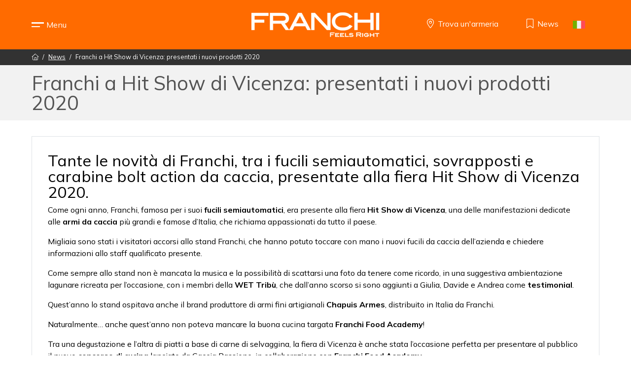

--- FILE ---
content_type: text/html; charset=UTF-8
request_url: https://www.franchi.com/franchi-a-hit-show-di-vicenza-presentati-i-nuovi-prodotti-2020/
body_size: 52561
content:
<!DOCTYPE HTML>
<html lang="it-IT" data-analytics="G-V9FWFWZKQ3" data-recaptcha="6LcDphMnAAAAAGc0AaE0baZXlRkOTHxAujAq3V7R">
	<head>
		<!-- META _____________________________________________________________________________ -->
<meta charset="UTF-8">
<script type="text/javascript">
/* <![CDATA[ */
var gform;gform||(document.addEventListener("gform_main_scripts_loaded",function(){gform.scriptsLoaded=!0}),document.addEventListener("gform/theme/scripts_loaded",function(){gform.themeScriptsLoaded=!0}),window.addEventListener("DOMContentLoaded",function(){gform.domLoaded=!0}),gform={domLoaded:!1,scriptsLoaded:!1,themeScriptsLoaded:!1,isFormEditor:()=>"function"==typeof InitializeEditor,callIfLoaded:function(o){return!(!gform.domLoaded||!gform.scriptsLoaded||!gform.themeScriptsLoaded&&!gform.isFormEditor()||(gform.isFormEditor()&&console.warn("The use of gform.initializeOnLoaded() is deprecated in the form editor context and will be removed in Gravity Forms 3.1."),o(),0))},initializeOnLoaded:function(o){gform.callIfLoaded(o)||(document.addEventListener("gform_main_scripts_loaded",()=>{gform.scriptsLoaded=!0,gform.callIfLoaded(o)}),document.addEventListener("gform/theme/scripts_loaded",()=>{gform.themeScriptsLoaded=!0,gform.callIfLoaded(o)}),window.addEventListener("DOMContentLoaded",()=>{gform.domLoaded=!0,gform.callIfLoaded(o)}))},hooks:{action:{},filter:{}},addAction:function(o,r,e,t){gform.addHook("action",o,r,e,t)},addFilter:function(o,r,e,t){gform.addHook("filter",o,r,e,t)},doAction:function(o){gform.doHook("action",o,arguments)},applyFilters:function(o){return gform.doHook("filter",o,arguments)},removeAction:function(o,r){gform.removeHook("action",o,r)},removeFilter:function(o,r,e){gform.removeHook("filter",o,r,e)},addHook:function(o,r,e,t,n){null==gform.hooks[o][r]&&(gform.hooks[o][r]=[]);var d=gform.hooks[o][r];null==n&&(n=r+"_"+d.length),gform.hooks[o][r].push({tag:n,callable:e,priority:t=null==t?10:t})},doHook:function(r,o,e){var t;if(e=Array.prototype.slice.call(e,1),null!=gform.hooks[r][o]&&((o=gform.hooks[r][o]).sort(function(o,r){return o.priority-r.priority}),o.forEach(function(o){"function"!=typeof(t=o.callable)&&(t=window[t]),"action"==r?t.apply(null,e):e[0]=t.apply(null,e)})),"filter"==r)return e[0]},removeHook:function(o,r,t,n){var e;null!=gform.hooks[o][r]&&(e=(e=gform.hooks[o][r]).filter(function(o,r,e){return!!(null!=n&&n!=o.tag||null!=t&&t!=o.priority)}),gform.hooks[o][r]=e)}});
/* ]]> */
</script>

<meta http-equiv="X-UA-Compatible" content="IE=edge">
<meta name="viewport" content="width=device-width, initial-scale=1.0">
<meta name="theme-color" content="#ff6b00">
<meta name="msapplication-navbutton-color" content="#ee742e">
<meta name="apple-mobile-web-app-status-bar-style" content="#ee742e">
<meta name="mobile-web-app-capable" content="yes">
<meta name="application-name" content="FRANCHI, Feels Right"/>
<meta name="msapplication-TileColor" content="#ee742e" />
<meta name="google-site-verification" content="6hUMS1FHptpk6Us4rAM3h7p8qckg7mskfrm7yJV7u8I" />
<!-- FAVICON & ICONS __________________________________________________________________ -->
<link rel="apple-touch-icon-precomposed" sizes="57x57" href="https://www.franchi.com/wp-content/themes/temabase5/public/images//favicon/apple-touch-icon-57x57.png" />
<link rel="apple-touch-icon-precomposed" sizes="114x114" href="https://www.franchi.com/wp-content/themes/temabase5/public/images//favicon/apple-touch-icon-114x114.png" />
<link rel="apple-touch-icon-precomposed" sizes="72x72" href="https://www.franchi.com/wp-content/themes/temabase5/public/images//favicon/apple-touch-icon-72x72.png" />
<link rel="apple-touch-icon-precomposed" sizes="144x144" href="https://www.franchi.com/wp-content/themes/temabase5/public/images//favicon/apple-touch-icon-144x144.png" />
<link rel="apple-touch-icon-precomposed" sizes="60x60" href="https://www.franchi.com/wp-content/themes/temabase5/public/images//favicon/apple-touch-icon-60x60.png" />
<link rel="apple-touch-icon-precomposed" sizes="120x120" href="https://www.franchi.com/wp-content/themes/temabase5/public/images//favicon/apple-touch-icon-120x120.png" />
<link rel="apple-touch-icon-precomposed" sizes="76x76" href="https://www.franchi.com/wp-content/themes/temabase5/public/images//favicon/apple-touch-icon-76x76.png" />
<link rel="apple-touch-icon-precomposed" sizes="152x152" href="https://www.franchi.com/wp-content/themes/temabase5/public/images//favicon/apple-touch-icon-152x152.png" />
<link rel="icon" type="image/png" href="https://www.franchi.com/wp-content/themes/temabase5/public/images//favicon/favicon-196x196.png" sizes="196x196" />
<link rel="icon" type="image/png" href="https://www.franchi.com/wp-content/themes/temabase5/public/images//favicon/favicon-96x96.png" sizes="96x96" />
<link rel="icon" type="image/png" href="https://www.franchi.com/wp-content/themes/temabase5/public/images//favicon/favicon-32x32.png" sizes="32x32" />
<link rel="icon" type="image/png" href="https://www.franchi.com/wp-content/themes/temabase5/public/images//favicon/favicon-16x16.png" sizes="16x16" />
<link rel="icon" type="image/png" href="https://www.franchi.com/wp-content/themes/temabase5/public/images//favicon/favicon-128.png" sizes="128x128" />
<meta name="msapplication-TileImage" content="https://www.franchi.com/wp-content/themes/temabase5/public/images//favicon/mstile-144x144.png" />
<meta name="msapplication-square70x70logo" content="https://www.franchi.com/wp-content/themes/temabase5/public/images//favicon/mstile-70x70.png" />
<meta name="msapplication-square150x150logo" content="https://www.franchi.com/wp-content/themes/temabase5/public/images//favicon/mstile-150x150.png" />
<meta name="msapplication-wide310x150logo" content="https://www.franchi.com/wp-content/themes/temabase5/public/images//favicon/mstile-310x150.png" />
<meta name="msapplication-square310x310logo" content="https://www.franchi.com/wp-content/themes/temabase5/public/images//favicon/mstile-310x310.png" />
<title>Franchi a Hit Show di Vicenza: presentati i nuovi prodotti 2020 - FRANCHI, Feels Right</title><!-- GOOGLE FONTS -->
<link rel="preconnect" href="https://fonts.googleapis.com">
<link rel="preconnect" href="https://fonts.gstatic.com" crossorigin>
<link href="https://fonts.googleapis.com/css2?family=Mulish:ital,wght@0,200;0,400;0,600;0,700;1,200;1,400;1,600;1,700&display=swap" rel="stylesheet">
<!-- STYLES ___________________________________________________________________________ -->
<link rel="stylesheet" href="https://www.franchi.com/wp-content/themes/temabase5/public/css/vendor.css" type="text/css" media="screen">

<link rel="stylesheet" href="https://www.franchi.com/wp-content/themes/temabase5/public/css/style.css" type="text/css" media="screen">
<script id="cookieyes" type="text/javascript" src="https://cdn-cookieyes.com/client_data/4917016439017b6cb6b76f79/script.js"></script>
<!-- Meta Pixel Code -->
<script>
!function(f,b,e,v,n,t,s)
{if(f.fbq)return;n=f.fbq=function(){n.callMethod?
n.callMethod.apply(n,arguments):n.queue.push(arguments)};
if(!f._fbq)f._fbq=n;n.push=n;n.loaded=!0;n.version='2.0';
n.queue=[];t=b.createElement(e);t.async=!0;
t.src=v;s=b.getElementsByTagName(e)[0];
s.parentNode.insertBefore(t,s)}(window, document,'script',
'https://connect.facebook.net/en_US/fbevents.js');
fbq('init', '1616052299119418');
fbq('track', 'PageView');
</script>
<noscript><img height="1" width="1" style="display:none"
src=https://www.facebook.com/tr?id=1616052299119418&ev=PageView&noscript=1
/></noscript>
<!-- End Meta Pixel Code -->
	<!-- This site is optimized with the Yoast SEO plugin v26.6 - https://yoast.com/wordpress/plugins/seo/ -->
	<link rel="canonical" href="https://www.franchi.com/franchi-a-hit-show-di-vicenza-presentati-i-nuovi-prodotti-2020/" />
	<meta property="og:locale" content="it_IT" />
	<meta property="og:type" content="article" />
	<meta property="og:title" content="Franchi a Hit Show di Vicenza: presentati i nuovi prodotti 2020 - FRANCHI, Feels Right" />
	<meta property="og:description" content="Tante le novità di Franchi, tra i fucili semiautomatici, sovrapposti e carabine bolt action da [&hellip;]" />
	<meta property="og:url" content="https://www.franchi.com/franchi-a-hit-show-di-vicenza-presentati-i-nuovi-prodotti-2020/" />
	<meta property="og:site_name" content="FRANCHI, Feels Right" />
	<meta property="article:published_time" content="2020-02-14T07:17:04+00:00" />
	<meta property="article:modified_time" content="2024-08-26T12:27:00+00:00" />
	<meta property="og:image" content="https://www.franchi.com/wp-content/uploads/2024/03/hit-vicenza-2020.jpg" />
	<meta property="og:image:width" content="650" />
	<meta property="og:image:height" content="650" />
	<meta property="og:image:type" content="image/jpeg" />
	<meta name="author" content="Chiara Bastianelli" />
	<meta name="twitter:card" content="summary_large_image" />
	<meta name="twitter:label1" content="Scritto da" />
	<meta name="twitter:data1" content="Chiara Bastianelli" />
	<meta name="twitter:label2" content="Tempo di lettura stimato" />
	<meta name="twitter:data2" content="2 minuti" />
	<script type="application/ld+json" class="yoast-schema-graph">{"@context":"https://schema.org","@graph":[{"@type":"WebPage","@id":"https://www.franchi.com/franchi-a-hit-show-di-vicenza-presentati-i-nuovi-prodotti-2020/","url":"https://www.franchi.com/franchi-a-hit-show-di-vicenza-presentati-i-nuovi-prodotti-2020/","name":"Franchi a Hit Show di Vicenza: presentati i nuovi prodotti 2020 - FRANCHI, Feels Right","isPartOf":{"@id":"https://www.franchi.com/#website"},"primaryImageOfPage":{"@id":"https://www.franchi.com/franchi-a-hit-show-di-vicenza-presentati-i-nuovi-prodotti-2020/#primaryimage"},"image":{"@id":"https://www.franchi.com/franchi-a-hit-show-di-vicenza-presentati-i-nuovi-prodotti-2020/#primaryimage"},"thumbnailUrl":"https://www.franchi.com/wp-content/uploads/2024/03/hit-vicenza-2020.jpg","datePublished":"2020-02-14T07:17:04+00:00","dateModified":"2024-08-26T12:27:00+00:00","author":{"@id":"https://www.franchi.com/#/schema/person/b40ee32d807f92e4f24252268c4f6c2e"},"breadcrumb":{"@id":"https://www.franchi.com/franchi-a-hit-show-di-vicenza-presentati-i-nuovi-prodotti-2020/#breadcrumb"},"inLanguage":"it-IT","potentialAction":[{"@type":"ReadAction","target":["https://www.franchi.com/franchi-a-hit-show-di-vicenza-presentati-i-nuovi-prodotti-2020/"]}]},{"@type":"ImageObject","inLanguage":"it-IT","@id":"https://www.franchi.com/franchi-a-hit-show-di-vicenza-presentati-i-nuovi-prodotti-2020/#primaryimage","url":"https://www.franchi.com/wp-content/uploads/2024/03/hit-vicenza-2020.jpg","contentUrl":"https://www.franchi.com/wp-content/uploads/2024/03/hit-vicenza-2020.jpg","width":650,"height":650},{"@type":"BreadcrumbList","@id":"https://www.franchi.com/franchi-a-hit-show-di-vicenza-presentati-i-nuovi-prodotti-2020/#breadcrumb","itemListElement":[{"@type":"ListItem","position":1,"name":"Home","item":"https://www.franchi.com/home/"},{"@type":"ListItem","position":2,"name":"News","item":"https://www.franchi.com/news/"},{"@type":"ListItem","position":3,"name":"Franchi a Hit Show di Vicenza: presentati i nuovi prodotti 2020"}]},{"@type":"WebSite","@id":"https://www.franchi.com/#website","url":"https://www.franchi.com/","name":"FRANCHI, Feels Right","description":"","potentialAction":[{"@type":"SearchAction","target":{"@type":"EntryPoint","urlTemplate":"https://www.franchi.com/?s={search_term_string}"},"query-input":{"@type":"PropertyValueSpecification","valueRequired":true,"valueName":"search_term_string"}}],"inLanguage":"it-IT"},{"@type":"Person","@id":"https://www.franchi.com/#/schema/person/b40ee32d807f92e4f24252268c4f6c2e","name":"Chiara Bastianelli","image":{"@type":"ImageObject","inLanguage":"it-IT","@id":"https://www.franchi.com/#/schema/person/image/","url":"https://secure.gravatar.com/avatar/e9c1b550fdb6949f0fe4083bf62d21cf22fedd01837aa27de516b91cd3d28f03?s=96&d=mm&r=g","contentUrl":"https://secure.gravatar.com/avatar/e9c1b550fdb6949f0fe4083bf62d21cf22fedd01837aa27de516b91cd3d28f03?s=96&d=mm&r=g","caption":"Chiara Bastianelli"}}]}</script>
	<!-- / Yoast SEO plugin. -->


<style id='wp-img-auto-sizes-contain-inline-css' type='text/css'>
img:is([sizes=auto i],[sizes^="auto," i]){contain-intrinsic-size:3000px 1500px}
/*# sourceURL=wp-img-auto-sizes-contain-inline-css */
</style>
<link rel='stylesheet' id='wpml-legacy-dropdown-click-0-css' href='https://www.franchi.com/wp-content/plugins/sitepress-multilingual-cms/templates/language-switchers/legacy-dropdown-click/style.min.css?ver=1' type='text/css' media='all' />
<style id='wpml-legacy-dropdown-click-0-inline-css' type='text/css'>
.wpml-ls-statics-shortcode_actions{background-color:#ff6b00;}.wpml-ls-statics-shortcode_actions, .wpml-ls-statics-shortcode_actions .wpml-ls-sub-menu, .wpml-ls-statics-shortcode_actions a {border-color:#ff6b00;}.wpml-ls-statics-shortcode_actions a, .wpml-ls-statics-shortcode_actions .wpml-ls-sub-menu a, .wpml-ls-statics-shortcode_actions .wpml-ls-sub-menu a:link, .wpml-ls-statics-shortcode_actions li:not(.wpml-ls-current-language) .wpml-ls-link, .wpml-ls-statics-shortcode_actions li:not(.wpml-ls-current-language) .wpml-ls-link:link {color:#ffffff;background-color:#ff6b00;}.wpml-ls-statics-shortcode_actions .wpml-ls-current-language > a {color:#ffffff;background-color:#ff6b00;}
/*# sourceURL=wpml-legacy-dropdown-click-0-inline-css */
</style>
<link rel='stylesheet' id='addtoany-css' href='https://www.franchi.com/wp-content/plugins/add-to-any/addtoany.min.css?ver=1.16' type='text/css' media='all' />
<script type="text/javascript" id="wpml-cookie-js-extra">
/* <![CDATA[ */
var wpml_cookies = {"wp-wpml_current_language":{"value":"it","expires":1,"path":"/"}};
var wpml_cookies = {"wp-wpml_current_language":{"value":"it","expires":1,"path":"/"}};
//# sourceURL=wpml-cookie-js-extra
/* ]]> */
</script>
<script type="text/javascript" src="https://www.franchi.com/wp-content/plugins/sitepress-multilingual-cms/res/js/cookies/language-cookie.js?ver=486900" id="wpml-cookie-js" defer="defer" data-wp-strategy="defer"></script>
<script type="text/javascript" id="addtoany-core-js-before">
/* <![CDATA[ */
window.a2a_config=window.a2a_config||{};a2a_config.callbacks=[];a2a_config.overlays=[];a2a_config.templates={};a2a_localize = {
	Share: "Condividi",
	Save: "Salva",
	Subscribe: "Abbonati",
	Email: "Email",
	Bookmark: "Segnalibro",
	ShowAll: "espandi",
	ShowLess: "comprimi",
	FindServices: "Trova servizi",
	FindAnyServiceToAddTo: "Trova subito un servizio da aggiungere",
	PoweredBy: "Powered by",
	ShareViaEmail: "Condividi via email",
	SubscribeViaEmail: "Iscriviti via email",
	BookmarkInYourBrowser: "Aggiungi ai segnalibri",
	BookmarkInstructions: "Premi Ctrl+D o \u2318+D per mettere questa pagina nei preferiti",
	AddToYourFavorites: "Aggiungi ai favoriti",
	SendFromWebOrProgram: "Invia da qualsiasi indirizzo email o programma di posta elettronica",
	EmailProgram: "Programma di posta elettronica",
	More: "Di più&#8230;",
	ThanksForSharing: "Grazie per la condivisione!",
	ThanksForFollowing: "Thanks for following!"
};


//# sourceURL=addtoany-core-js-before
/* ]]> */
</script>
<script type="text/javascript" defer src="https://static.addtoany.com/menu/page.js" id="addtoany-core-js"></script>
<script type="text/javascript" src="https://www.franchi.com/wp-includes/js/jquery/jquery.min.js?ver=3.7.1" id="jquery-core-js"></script>
<script type="text/javascript" src="https://www.franchi.com/wp-includes/js/jquery/jquery-migrate.min.js?ver=3.4.1" id="jquery-migrate-js"></script>
<script type="text/javascript" defer src="https://www.franchi.com/wp-content/plugins/add-to-any/addtoany.min.js?ver=1.1" id="addtoany-jquery-js"></script>
<script type="text/javascript" src="https://www.franchi.com/wp-content/plugins/sitepress-multilingual-cms/templates/language-switchers/legacy-dropdown-click/script.min.js?ver=1" id="wpml-legacy-dropdown-click-0-js"></script>
<meta name="generator" content="WPML ver:4.8.6 stt:5,1,4,13,27,45,2;" />
<link rel="preconnect" href="https://fonts.googleapis.com" crossorigin><link rel="preconnect" href="https://www.google-ananlytics.com" crossorigin><link rel="preload" href="https://www.franchi.com/wp-content/uploads/2024/01/video-home-preview.mp4" as="video">
	<style id='global-styles-inline-css' type='text/css'>
:root{--wp--preset--aspect-ratio--square: 1;--wp--preset--aspect-ratio--4-3: 4/3;--wp--preset--aspect-ratio--3-4: 3/4;--wp--preset--aspect-ratio--3-2: 3/2;--wp--preset--aspect-ratio--2-3: 2/3;--wp--preset--aspect-ratio--16-9: 16/9;--wp--preset--aspect-ratio--9-16: 9/16;--wp--preset--color--black: #000000;--wp--preset--color--cyan-bluish-gray: #abb8c3;--wp--preset--color--white: #ffffff;--wp--preset--color--pale-pink: #f78da7;--wp--preset--color--vivid-red: #cf2e2e;--wp--preset--color--luminous-vivid-orange: #ff6900;--wp--preset--color--luminous-vivid-amber: #fcb900;--wp--preset--color--light-green-cyan: #7bdcb5;--wp--preset--color--vivid-green-cyan: #00d084;--wp--preset--color--pale-cyan-blue: #8ed1fc;--wp--preset--color--vivid-cyan-blue: #0693e3;--wp--preset--color--vivid-purple: #9b51e0;--wp--preset--gradient--vivid-cyan-blue-to-vivid-purple: linear-gradient(135deg,rgb(6,147,227) 0%,rgb(155,81,224) 100%);--wp--preset--gradient--light-green-cyan-to-vivid-green-cyan: linear-gradient(135deg,rgb(122,220,180) 0%,rgb(0,208,130) 100%);--wp--preset--gradient--luminous-vivid-amber-to-luminous-vivid-orange: linear-gradient(135deg,rgb(252,185,0) 0%,rgb(255,105,0) 100%);--wp--preset--gradient--luminous-vivid-orange-to-vivid-red: linear-gradient(135deg,rgb(255,105,0) 0%,rgb(207,46,46) 100%);--wp--preset--gradient--very-light-gray-to-cyan-bluish-gray: linear-gradient(135deg,rgb(238,238,238) 0%,rgb(169,184,195) 100%);--wp--preset--gradient--cool-to-warm-spectrum: linear-gradient(135deg,rgb(74,234,220) 0%,rgb(151,120,209) 20%,rgb(207,42,186) 40%,rgb(238,44,130) 60%,rgb(251,105,98) 80%,rgb(254,248,76) 100%);--wp--preset--gradient--blush-light-purple: linear-gradient(135deg,rgb(255,206,236) 0%,rgb(152,150,240) 100%);--wp--preset--gradient--blush-bordeaux: linear-gradient(135deg,rgb(254,205,165) 0%,rgb(254,45,45) 50%,rgb(107,0,62) 100%);--wp--preset--gradient--luminous-dusk: linear-gradient(135deg,rgb(255,203,112) 0%,rgb(199,81,192) 50%,rgb(65,88,208) 100%);--wp--preset--gradient--pale-ocean: linear-gradient(135deg,rgb(255,245,203) 0%,rgb(182,227,212) 50%,rgb(51,167,181) 100%);--wp--preset--gradient--electric-grass: linear-gradient(135deg,rgb(202,248,128) 0%,rgb(113,206,126) 100%);--wp--preset--gradient--midnight: linear-gradient(135deg,rgb(2,3,129) 0%,rgb(40,116,252) 100%);--wp--preset--font-size--small: 13px;--wp--preset--font-size--medium: 20px;--wp--preset--font-size--large: 36px;--wp--preset--font-size--x-large: 42px;--wp--preset--spacing--20: 0.44rem;--wp--preset--spacing--30: 0.67rem;--wp--preset--spacing--40: 1rem;--wp--preset--spacing--50: 1.5rem;--wp--preset--spacing--60: 2.25rem;--wp--preset--spacing--70: 3.38rem;--wp--preset--spacing--80: 5.06rem;--wp--preset--shadow--natural: 6px 6px 9px rgba(0, 0, 0, 0.2);--wp--preset--shadow--deep: 12px 12px 50px rgba(0, 0, 0, 0.4);--wp--preset--shadow--sharp: 6px 6px 0px rgba(0, 0, 0, 0.2);--wp--preset--shadow--outlined: 6px 6px 0px -3px rgb(255, 255, 255), 6px 6px rgb(0, 0, 0);--wp--preset--shadow--crisp: 6px 6px 0px rgb(0, 0, 0);}:where(.is-layout-flex){gap: 0.5em;}:where(.is-layout-grid){gap: 0.5em;}body .is-layout-flex{display: flex;}.is-layout-flex{flex-wrap: wrap;align-items: center;}.is-layout-flex > :is(*, div){margin: 0;}body .is-layout-grid{display: grid;}.is-layout-grid > :is(*, div){margin: 0;}:where(.wp-block-columns.is-layout-flex){gap: 2em;}:where(.wp-block-columns.is-layout-grid){gap: 2em;}:where(.wp-block-post-template.is-layout-flex){gap: 1.25em;}:where(.wp-block-post-template.is-layout-grid){gap: 1.25em;}.has-black-color{color: var(--wp--preset--color--black) !important;}.has-cyan-bluish-gray-color{color: var(--wp--preset--color--cyan-bluish-gray) !important;}.has-white-color{color: var(--wp--preset--color--white) !important;}.has-pale-pink-color{color: var(--wp--preset--color--pale-pink) !important;}.has-vivid-red-color{color: var(--wp--preset--color--vivid-red) !important;}.has-luminous-vivid-orange-color{color: var(--wp--preset--color--luminous-vivid-orange) !important;}.has-luminous-vivid-amber-color{color: var(--wp--preset--color--luminous-vivid-amber) !important;}.has-light-green-cyan-color{color: var(--wp--preset--color--light-green-cyan) !important;}.has-vivid-green-cyan-color{color: var(--wp--preset--color--vivid-green-cyan) !important;}.has-pale-cyan-blue-color{color: var(--wp--preset--color--pale-cyan-blue) !important;}.has-vivid-cyan-blue-color{color: var(--wp--preset--color--vivid-cyan-blue) !important;}.has-vivid-purple-color{color: var(--wp--preset--color--vivid-purple) !important;}.has-black-background-color{background-color: var(--wp--preset--color--black) !important;}.has-cyan-bluish-gray-background-color{background-color: var(--wp--preset--color--cyan-bluish-gray) !important;}.has-white-background-color{background-color: var(--wp--preset--color--white) !important;}.has-pale-pink-background-color{background-color: var(--wp--preset--color--pale-pink) !important;}.has-vivid-red-background-color{background-color: var(--wp--preset--color--vivid-red) !important;}.has-luminous-vivid-orange-background-color{background-color: var(--wp--preset--color--luminous-vivid-orange) !important;}.has-luminous-vivid-amber-background-color{background-color: var(--wp--preset--color--luminous-vivid-amber) !important;}.has-light-green-cyan-background-color{background-color: var(--wp--preset--color--light-green-cyan) !important;}.has-vivid-green-cyan-background-color{background-color: var(--wp--preset--color--vivid-green-cyan) !important;}.has-pale-cyan-blue-background-color{background-color: var(--wp--preset--color--pale-cyan-blue) !important;}.has-vivid-cyan-blue-background-color{background-color: var(--wp--preset--color--vivid-cyan-blue) !important;}.has-vivid-purple-background-color{background-color: var(--wp--preset--color--vivid-purple) !important;}.has-black-border-color{border-color: var(--wp--preset--color--black) !important;}.has-cyan-bluish-gray-border-color{border-color: var(--wp--preset--color--cyan-bluish-gray) !important;}.has-white-border-color{border-color: var(--wp--preset--color--white) !important;}.has-pale-pink-border-color{border-color: var(--wp--preset--color--pale-pink) !important;}.has-vivid-red-border-color{border-color: var(--wp--preset--color--vivid-red) !important;}.has-luminous-vivid-orange-border-color{border-color: var(--wp--preset--color--luminous-vivid-orange) !important;}.has-luminous-vivid-amber-border-color{border-color: var(--wp--preset--color--luminous-vivid-amber) !important;}.has-light-green-cyan-border-color{border-color: var(--wp--preset--color--light-green-cyan) !important;}.has-vivid-green-cyan-border-color{border-color: var(--wp--preset--color--vivid-green-cyan) !important;}.has-pale-cyan-blue-border-color{border-color: var(--wp--preset--color--pale-cyan-blue) !important;}.has-vivid-cyan-blue-border-color{border-color: var(--wp--preset--color--vivid-cyan-blue) !important;}.has-vivid-purple-border-color{border-color: var(--wp--preset--color--vivid-purple) !important;}.has-vivid-cyan-blue-to-vivid-purple-gradient-background{background: var(--wp--preset--gradient--vivid-cyan-blue-to-vivid-purple) !important;}.has-light-green-cyan-to-vivid-green-cyan-gradient-background{background: var(--wp--preset--gradient--light-green-cyan-to-vivid-green-cyan) !important;}.has-luminous-vivid-amber-to-luminous-vivid-orange-gradient-background{background: var(--wp--preset--gradient--luminous-vivid-amber-to-luminous-vivid-orange) !important;}.has-luminous-vivid-orange-to-vivid-red-gradient-background{background: var(--wp--preset--gradient--luminous-vivid-orange-to-vivid-red) !important;}.has-very-light-gray-to-cyan-bluish-gray-gradient-background{background: var(--wp--preset--gradient--very-light-gray-to-cyan-bluish-gray) !important;}.has-cool-to-warm-spectrum-gradient-background{background: var(--wp--preset--gradient--cool-to-warm-spectrum) !important;}.has-blush-light-purple-gradient-background{background: var(--wp--preset--gradient--blush-light-purple) !important;}.has-blush-bordeaux-gradient-background{background: var(--wp--preset--gradient--blush-bordeaux) !important;}.has-luminous-dusk-gradient-background{background: var(--wp--preset--gradient--luminous-dusk) !important;}.has-pale-ocean-gradient-background{background: var(--wp--preset--gradient--pale-ocean) !important;}.has-electric-grass-gradient-background{background: var(--wp--preset--gradient--electric-grass) !important;}.has-midnight-gradient-background{background: var(--wp--preset--gradient--midnight) !important;}.has-small-font-size{font-size: var(--wp--preset--font-size--small) !important;}.has-medium-font-size{font-size: var(--wp--preset--font-size--medium) !important;}.has-large-font-size{font-size: var(--wp--preset--font-size--large) !important;}.has-x-large-font-size{font-size: var(--wp--preset--font-size--x-large) !important;}
/*# sourceURL=global-styles-inline-css */
</style>
<link rel='stylesheet' id='gravity_forms_theme_reset-css' href='https://www.franchi.com/wp-content/plugins/gravityforms/assets/css/dist/gravity-forms-theme-reset.min.css?ver=2.9.24' type='text/css' media='all' />
<link rel='stylesheet' id='gravity_forms_theme_foundation-css' href='https://www.franchi.com/wp-content/plugins/gravityforms/assets/css/dist/gravity-forms-theme-foundation.min.css?ver=2.9.24' type='text/css' media='all' />
<link rel='stylesheet' id='gravity_forms_theme_framework-css' href='https://www.franchi.com/wp-content/plugins/gravityforms/assets/css/dist/gravity-forms-theme-framework.min.css?ver=2.9.24' type='text/css' media='all' />
<link rel='stylesheet' id='gravity_forms_orbital_theme-css' href='https://www.franchi.com/wp-content/plugins/gravityforms/assets/css/dist/gravity-forms-orbital-theme.min.css?ver=2.9.24' type='text/css' media='all' />
</head>

	<body class="wp-singular post-template-default single single-post postid-33076 single-format-standard wp-theme-temabase5">

	<nav class="navbar navbar-expand bg-primary sticky-top" role="navigation">
    <div class="custom-container d-flex align-items-center justify-content-between">

        <ul class="navbar-nav mr-auto">
            <li class="nav-item d-none d-lg-block">
                <a class="nav-link menu-toggler ps-0" data-bs-toggle="offcanvas" href="#offcanvasExample" role="button" aria-controls="offcanvasExample">
                    <div class="menu-toggler-icon">
                        <span></span>
                        <span></span>
                    </div>
                    <span class="d-none d-lg-inline-block">Menu</span>
                </a>
            </li>
        </ul>

        <a class="navbar-brand" href="https://www.franchi.com">
            <img src="https://www.franchi.com/wp-content/uploads/2023/07/logo-franchi.svg" alt="Logo FRANCHI, Feels Right">
        </a>

        <ul class="navbar-nav ml-auto">
                        <li class="nav-item d-none d-lg-block">
                <a class="nav-link nav-icon" href="https://www.franchi.com/dealers/" style="--button-opacity:0.30">
                    <i class="fa-light fa-map-marker-alt me-2"></i>
                    <span class="d-none d-lg-inline-block">Trova un'armeria</span>
                </a>
            </li>
                        <li class="nav-item d-none d-lg-block">
                <a class="nav-link nav-icon pe-md-0" href="https://www.franchi.com/news/" style="--button-opacity:0.25">
                    <i class="fa-light fa-bookmark me-2"></i>
                    <span class="d-none d-lg-inline-block">News</span>
                </a>
            </li>
                        <li>
                <span class="nav-link">
                    
<div class="wpml-ls-statics-shortcode_actions wpml-ls wpml-ls-legacy-dropdown-click js-wpml-ls-legacy-dropdown-click">
	<ul role="menu">

		<li class="wpml-ls-slot-shortcode_actions wpml-ls-item wpml-ls-item-it wpml-ls-current-language wpml-ls-first-item wpml-ls-item-legacy-dropdown-click" role="none">

			<a href="#" class="js-wpml-ls-item-toggle wpml-ls-item-toggle" role="menuitem" title="Passa a Italiano">
                                                    <img
            class="wpml-ls-flag"
            src="https://www.franchi.com/wp-content/plugins/sitepress-multilingual-cms/res/flags/it.svg"
            alt="Italiano"
            width=25
            height=28
    /></a>

			<ul class="js-wpml-ls-sub-menu wpml-ls-sub-menu" role="menu">
				
					<li class="wpml-ls-slot-shortcode_actions wpml-ls-item wpml-ls-item-en" role="none">
						<a href="https://www.franchi.com/en/" class="wpml-ls-link" role="menuitem" aria-label="Passa a Inglese" title="Passa a Inglese">
                                                                <img
            class="wpml-ls-flag"
            src="https://www.franchi.com/wp-content/plugins/sitepress-multilingual-cms/res/flags/en.svg"
            alt="Inglese"
            width=25
            height=28
    /></a>
					</li>

				
					<li class="wpml-ls-slot-shortcode_actions wpml-ls-item wpml-ls-item-fr" role="none">
						<a href="https://www.franchi.com/fr/" class="wpml-ls-link" role="menuitem" aria-label="Passa a Francese" title="Passa a Francese">
                                                                <img
            class="wpml-ls-flag"
            src="https://www.franchi.com/wp-content/plugins/sitepress-multilingual-cms/res/flags/fr.svg"
            alt="Francese"
            width=25
            height=28
    /></a>
					</li>

				
					<li class="wpml-ls-slot-shortcode_actions wpml-ls-item wpml-ls-item-es" role="none">
						<a href="https://www.franchi.com/es/" class="wpml-ls-link" role="menuitem" aria-label="Passa a Spagnolo" title="Passa a Spagnolo">
                                                                <img
            class="wpml-ls-flag"
            src="https://www.franchi.com/wp-content/plugins/sitepress-multilingual-cms/res/flags/es.svg"
            alt="Spagnolo"
            width=25
            height=28
    /></a>
					</li>

				
					<li class="wpml-ls-slot-shortcode_actions wpml-ls-item wpml-ls-item-ru" role="none">
						<a href="https://www.franchi.com/ru/" class="wpml-ls-link" role="menuitem" aria-label="Passa a Russo" title="Passa a Russo">
                                                                <img
            class="wpml-ls-flag"
            src="https://www.franchi.com/wp-content/plugins/sitepress-multilingual-cms/res/flags/ru.svg"
            alt="Russo"
            width=25
            height=28
    /></a>
					</li>

				
					<li class="wpml-ls-slot-shortcode_actions wpml-ls-item wpml-ls-item-el" role="none">
						<a href="https://www.franchi.com/el/" class="wpml-ls-link" role="menuitem" aria-label="Passa a Greco" title="Passa a Greco">
                                                                <img
            class="wpml-ls-flag"
            src="https://www.franchi.com/wp-content/plugins/sitepress-multilingual-cms/res/flags/el.svg"
            alt="Greco"
            width=25
            height=28
    /></a>
					</li>

				
					<li class="wpml-ls-slot-shortcode_actions wpml-ls-item wpml-ls-item-ar wpml-ls-last-item" role="none">
						<a href="https://www.franchi.com/ar/" class="wpml-ls-link" role="menuitem" aria-label="Passa a Arabo" title="Passa a Arabo">
                                                                <img
            class="wpml-ls-flag"
            src="https://www.franchi.com/wp-content/plugins/sitepress-multilingual-cms/res/flags/ar.svg"
            alt="Arabo"
            width=25
            height=28
    /></a>
					</li>

							</ul>

		</li>

	</ul>
</div>
                </span>
            </li>
            <li class="nav-item d-lg-none">
                <a class="nav-link nav-icon" data-bs-toggle="offcanvas" href="#offcanvasExample" style="--button-opacity:0.20">
                    <i class="fa-light fa-bars"></i>
                </a>
            </li>
        </ul>
    </div>
</nav>
	<div class="offcanvas offcanvas-start" tabindex="-1" id="offcanvasExample" aria-labelledby="offcanvasExampleLabel">
    <div class="offcanvas-menu">
        <div class="offcanvas-menu-primary">
            <ul>
                <li><a data-target="offcanvas-menu-secondary-weapons" class="offcanvas-menu-secondary-toggle active" href="">Armi</a></li>
                
                <!-- CATALOGO -->
                <li><a href="https://www.franchi.com/catalogo/">Catalogo</a></li>
                
                <!-- TROVA ARMERIA -->
                <li><a data-target="offcanvas-menu-secondary-dealers" class="offcanvas-menu-secondary-toggle" href="">Trova Armeria</a></li>
                
                <!-- CHI SIAMO -->
                <li><a href="https://www.franchi.com/chi-siamo/">Chi Siamo</a></li>

                <!-- SERVIZI -->
                <li>
                    <a data-bs-toggle="collapse" href="#collapseServices" role="button" aria-expanded="false" aria-controls="collapseServices" style="--item-icon:'\f078'">Servizi</a></a>
                    <div class="collapse" id="collapseServices">
                        <ul class="pl-0">
                            <li><a class="py-2 text-primary bg-white" href="https://www.franchi.com/servizi/manuali/">Manuali</a></li>
                            <li><a class="py-2 text-primary bg-white" href="https://www.franchi.com/servizi/garanzia/">Garanzia</a></li>
                            <li><a class="py-2 text-primary bg-white" href="https://www.franchi.com/servizi/contatti/">Contatti</a></li>
                        </ul>
                    </div>
                </li>

                <!-- I PLUS -->
                <li><a href="https://www.franchi.com/i-plus-di-franchi/">I Plus di Franchi</a></li>
                
                <!-- BE WILD -->
                <li><a href="https://www.franchi.com/be-wild/">Video di caccia</a></li>

                <!-- NEWS -->
                                    <li><a data-target="offcanvas-menu-secondary-news" class="offcanvas-menu-secondary-toggle" href="">News</a></li>
                
                <!-- PARTNER -->
                <li>
                    <a data-bs-toggle="collapse" href="#collapsePartner" role="button" aria-expanded="false" aria-controls="collapsePartner" style="--item-icon:'\f078'">Partner Community</a>
                    <div class="collapse" id="collapsePartner">
                        <ul class="pl-0">
                            <li>
                                <a class="py-2 text-primary bg-white" target="_blank" href="https://sales.franchi.com">
                                                                            Area Armerie
                                                                    </a>
                            </li>
                        </ul>
                    </div>
                </li>
                               
                <!-- FFA -->
                <li><a href="https://www.franchifoodacademy.com/" target="_blank">Franchi Food Academy</a></li>
            </ul>
        </div>
        <div class="offcanvas-menu-secondary">
            <div class="offcanvas-menu-secondary-section active offcanvas-menu-secondary-weapons animate__animated animate__faster">
                <div class="offcanvas-menu-secondary-section-title h3 d-lg-flex align-items-center justify-content-between">
    Armi
    <a class="btn btn-sm btn-outline-primary float-end me-5" href="https://www.franchi.com/fucili/">Visualizza tutte <i class="fa-thin fa fa-angle-right"></i></a>
</div>

<div class="offcanvas-menu-secondary-section-content" data-simplebar data-simplebar-auto-hide="false">
    <div class="offcanvas-weapons-list">
                                    <a class="offcanvas-weapons-list-item p-lg-4 p-2 d-block" href="https://www.franchi.com/armi/fucili-semiautomatici/">
                <div class="offcanvas-weapons-list-item-title h4">
                    Semiautomatici                </div>
                <img  class="offcanvas-weapons-list-item-image" src="https://www.franchi.com/wp-content/uploads/2024/01/affinity-3-wood-1-500x130.png" alt="Semiautomatici" style="width:90%">
            </a>
                    <a class="offcanvas-weapons-list-item p-lg-4 p-2 d-block" href="https://www.franchi.com/armi/fucili-sovrapposti/">
                <div class="offcanvas-weapons-list-item-title h4">
                    Sovrapposti                </div>
                <img  class="offcanvas-weapons-list-item-image" src="https://www.franchi.com/wp-content/uploads/2024/01/feeling-select-500x130.png" alt="Sovrapposti" style="width:90%">
            </a>
                    <a class="offcanvas-weapons-list-item p-lg-4 p-2 d-block" href="https://www.franchi.com/armi/fucili-doppiette/">
                <div class="offcanvas-weapons-list-item-title h4">
                    Doppiette                </div>
                <img  class="offcanvas-weapons-list-item-image" src="https://www.franchi.com/wp-content/uploads/2024/01/esprit-500x130.png" alt="Doppiette" style="width:90%">
            </a>
                    <a class="offcanvas-weapons-list-item p-lg-4 p-2 d-block" href="https://www.franchi.com/armi/carabine-bolt-action/">
                <div class="offcanvas-weapons-list-item-title h4">
                    Bolt action                </div>
                <img  class="offcanvas-weapons-list-item-image" src="https://www.franchi.com/wp-content/uploads/2024/01/horizon-black-synt-500x130.png" alt="Bolt action" style="width:90%">
            </a>
            </div>
</div>
            </div>

            <div class="offcanvas-menu-secondary-section offcanvas-menu-secondary-dealers animate__animated animate__faster animate__slideOutLeft px-0">
                <div class="offcanvas-menu-secondary-section-intro">
    <div class="offcanvas-menu-secondary-section-title px-lg-5 px-3 mb-4 h3">Trova l'armeria più vicina a te</div>

    <div class="d-flex mb-3 px-lg-5 px-3">
        <select id="menu-location-select" name="location-menu" class="form-control" data-placeholder="Cerca e seleziona indirizzo..."></select>
    </div>
    <!-- <a class="d-flex align-items-center px-lg-5 px-3" href="#">
        <i class="fa-solid fa-location-crosshairs text-primary" style="font-size:1.2rem;margin:0 0.5rem 0 0.75rem"></i>
        <small>Usa la mia posizione</small>
    </a> -->
</div>

<div class="offcanvas-menu-secondary-section-content bg-light py-lg-4 px-lg-5 p-3" data-simplebar data-simplebar-auto-hide="true">

    
    <div id="offcanvas-menu-dealers-list" class="dealers-list">
        

<a href="https://www.franchi.com/dealer/lucarelli-michele/" class="dealers-list-item d-flex mb-3 p-lg-4 p-3 bg-white align-items-start">
    <div class="flex-grow-1 pe-4">
        <div class="fw-bold mb-2 d-block">
            LUCARELLI MICHELE        </div>
        <small class="d-block text-dark" style="line-height: 1.2;">
            Piazza Martiri N. 20                    <br>GUALDO TADINO             (PG)        </small>
    </div>
    </a>

<a href="https://www.franchi.com/dealer/lupo-giovanna/" class="dealers-list-item d-flex mb-3 p-lg-4 p-3 bg-white align-items-start">
    <div class="flex-grow-1 pe-4">
        <div class="fw-bold mb-2 d-block">
            LUPO GIOVANNA        </div>
        <small class="d-block text-dark" style="line-height: 1.2;">
            Via C. Battisti N. 37                   <br>CAMMARATA                 (AG)        </small>
    </div>
    </a>

<a href="https://www.franchi.com/dealer/m-c-2-s-s-n-c-di-sinis-luciano-c-s-a-s/" class="dealers-list-item d-flex mb-3 p-lg-4 p-3 bg-white align-items-start">
    <div class="flex-grow-1 pe-4">
        <div class="fw-bold mb-2 d-block">
            M.C.2 S  S.N.C. DI SINIS LUCIANO  & C.S.A.S.        </div>
        <small class="d-block text-dark" style="line-height: 1.2;">
            Via Nazionale N. 200                    <br>MONASTIR                  (CA)        </small>
    </div>
    </a>

<a href="https://www.franchi.com/dealer/mainenti-di-mainenti-massimo-b-s-n-c/" class="dealers-list-item d-flex mb-3 p-lg-4 p-3 bg-white align-items-start">
    <div class="flex-grow-1 pe-4">
        <div class="fw-bold mb-2 d-block">
            MAINENTI DI MAINENTI MASSIMO & B. S.N.C.        </div>
        <small class="d-block text-dark" style="line-height: 1.2;">
            Via San Filadelfo N. 41/43              <br>PATTANO                   (SA)        </small>
    </div>
    </a>

<a href="https://www.franchi.com/dealer/manca-gerardo/" class="dealers-list-item d-flex mb-3 p-lg-4 p-3 bg-white align-items-start">
    <div class="flex-grow-1 pe-4">
        <div class="fw-bold mb-2 d-block">
            MANCA GERARDO        </div>
        <small class="d-block text-dark" style="line-height: 1.2;">
            Piazza Vitt.emanuele N. 9               <br>NUORO                     (NU)        </small>
    </div>
    </a>

<a href="https://www.franchi.com/dealer/center-sport-di-femia-nadia/" class="dealers-list-item d-flex mb-3 p-lg-4 p-3 bg-white align-items-start">
    <div class="flex-grow-1 pe-4">
        <div class="fw-bold mb-2 d-block">
            CENTER SPORT DI FEMIA NADIA        </div>
        <small class="d-block text-dark" style="line-height: 1.2;">
            Via Gobetti, 12                         <br>MARINA DI GIOIOSA IONICA  (RC)        </small>
    </div>
    </a>

<a href="https://www.franchi.com/dealer/armeria-santuberto-s-n-c-di-prandinimilena-e-maura/" class="dealers-list-item d-flex mb-3 p-lg-4 p-3 bg-white align-items-start">
    <div class="flex-grow-1 pe-4">
        <div class="fw-bold mb-2 d-block">
            ARMERIA SANT'UBERTO S.N.C. DI PRANDINIMILENA E MAURA        </div>
        <small class="d-block text-dark" style="line-height: 1.2;">
            Via Zanardelli N. 101                   <br>VILLANUOVA SUL CLISI      (BS)        </small>
    </div>
    </a>

<a href="https://www.franchi.com/dealer/bottazzi-sport-di-barani-maurizio/" class="dealers-list-item d-flex mb-3 p-lg-4 p-3 bg-white align-items-start">
    <div class="flex-grow-1 pe-4">
        <div class="fw-bold mb-2 d-block">
            BOTTAZZI SPORT di BARANI MAURIZIO        </div>
        <small class="d-block text-dark" style="line-height: 1.2;">
            Via Dante Alighieri N.17                <br>CASTELL'ARQUATO           (PC)        </small>
    </div>
    </a>

<a href="https://www.franchi.com/dealer/barrasso-tommaso/" class="dealers-list-item d-flex mb-3 p-lg-4 p-3 bg-white align-items-start">
    <div class="flex-grow-1 pe-4">
        <div class="fw-bold mb-2 d-block">
            BARRASSO TOMMASO        </div>
        <small class="d-block text-dark" style="line-height: 1.2;">
            Via Fontanelle N. 62                    <br>GROTTAMINARDA             (AV)        </small>
    </div>
    </a>

<a href="https://www.franchi.com/dealer/benelli-usa-corporation/" class="dealers-list-item d-flex mb-3 p-lg-4 p-3 bg-white align-items-start">
    <div class="flex-grow-1 pe-4">
        <div class="fw-bold mb-2 d-block">
            BENELLI USA CORPORATION        </div>
        <small class="d-block text-dark" style="line-height: 1.2;">
            17603 Indian Head Highway               <br>ACCOKEEK MD - U.S.A.             </small>
    </div>
    </a>

<a href="https://www.franchi.com/dealer/beolchini-sergio-c-s-n-c/" class="dealers-list-item d-flex mb-3 p-lg-4 p-3 bg-white align-items-start">
    <div class="flex-grow-1 pe-4">
        <div class="fw-bold mb-2 d-block">
            BEOLCHINI SERGIO & C. S.N.C.        </div>
        <small class="d-block text-dark" style="line-height: 1.2;">
            Corso Garibaldi N.10                    <br>PAVIA                     (PV)        </small>
    </div>
    </a>

<a href="https://www.franchi.com/dealer/beretta-benelli-iberica-s-a/" class="dealers-list-item d-flex mb-3 p-lg-4 p-3 bg-white align-items-start">
    <div class="flex-grow-1 pe-4">
        <div class="fw-bold mb-2 d-block">
            BERETTA-BENELLI IBERICA S.A.        </div>
        <small class="d-block text-dark" style="line-height: 1.2;">
            Barrio De Santiago S/n                  <br>TRESPUENTES - SPAGNA             </small>
    </div>
    </a>

<a href="https://www.franchi.com/dealer/beta-sport-di-a-zito/" class="dealers-list-item d-flex mb-3 p-lg-4 p-3 bg-white align-items-start">
    <div class="flex-grow-1 pe-4">
        <div class="fw-bold mb-2 d-block">
            BETA SPORT DI A. ZITO        </div>
        <small class="d-block text-dark" style="line-height: 1.2;">
            Via Cosmo Toscano Snc                   <br>ROSSANO                   (CS)        </small>
    </div>
    </a>

<a href="https://www.franchi.com/dealer/di-m-ar-s-r-l/" class="dealers-list-item d-flex mb-3 p-lg-4 p-3 bg-white align-items-start">
    <div class="flex-grow-1 pe-4">
        <div class="fw-bold mb-2 d-block">
            DI.M.AR. S.R.L.        </div>
        <small class="d-block text-dark" style="line-height: 1.2;">
            Via Di Pescaiola N.32/34                <br>BADIA AL PINO             (AR)        </small>
    </div>
    </a>

<a href="https://www.franchi.com/dealer/luxor-di-bolognesi-dario-c-s-a-s/" class="dealers-list-item d-flex mb-3 p-lg-4 p-3 bg-white align-items-start">
    <div class="flex-grow-1 pe-4">
        <div class="fw-bold mb-2 d-block">
            LUXOR DI BOLOGNESI DARIO & C. S.A.S.        </div>
        <small class="d-block text-dark" style="line-height: 1.2;">
            Viale Martiri Della Liberta', N.65      <br>BORGARO TORINESE          (TO)        </small>
    </div>
    </a>

<a href="https://www.franchi.com/dealer/chemello-mario-c-s-r-l/" class="dealers-list-item d-flex mb-3 p-lg-4 p-3 bg-white align-items-start">
    <div class="flex-grow-1 pe-4">
        <div class="fw-bold mb-2 d-block">
            CHEMELLO MARIO & C. S.R.L.        </div>
        <small class="d-block text-dark" style="line-height: 1.2;">
            Via Lago Di Trasimeno N. 37/l           <br>SCHIO                     (VI)        </small>
    </div>
    </a>

<a href="https://www.franchi.com/dealer/ciaffoni-adelmo/" class="dealers-list-item d-flex mb-3 p-lg-4 p-3 bg-white align-items-start">
    <div class="flex-grow-1 pe-4">
        <div class="fw-bold mb-2 d-block">
            CIAFFONI ADELMO        </div>
        <small class="d-block text-dark" style="line-height: 1.2;">
            Via Gregorio Casinovi N. 12             <br>FRASCATI                  (RM)        </small>
    </div>
    </a>

<a href="https://www.franchi.com/dealer/armeria-zampirolo-di-zampirolo-mauro/" class="dealers-list-item d-flex mb-3 p-lg-4 p-3 bg-white align-items-start">
    <div class="flex-grow-1 pe-4">
        <div class="fw-bold mb-2 d-block">
            ARMERIA ZAMPIROLO DI ZAMPIROLO MAURO        </div>
        <small class="d-block text-dark" style="line-height: 1.2;">
            Via Centro N. 41/a                      <br>SAN PIETRO DI CAVARZERE   (VE)        </small>
    </div>
    </a>

<a href="https://www.franchi.com/dealer/manfred-alberts-gmbh/" class="dealers-list-item d-flex mb-3 p-lg-4 p-3 bg-white align-items-start">
    <div class="flex-grow-1 pe-4">
        <div class="fw-bold mb-2 d-block">
            MANFRED ALBERTS GMBH        </div>
        <small class="d-block text-dark" style="line-height: 1.2;">
            Bielsteiner Str. 66                     <br>WIEHL - GERMANIA                 </small>
    </div>
    </a>

<a href="https://www.franchi.com/dealer/chia-fabrizio/" class="dealers-list-item d-flex mb-3 p-lg-4 p-3 bg-white align-items-start">
    <div class="flex-grow-1 pe-4">
        <div class="fw-bold mb-2 d-block">
            CHIA FABRIZIO        </div>
        <small class="d-block text-dark" style="line-height: 1.2;">
            Via P. Bonelli N. 144/146               <br>GONNOSFANADIGA            (CA)        </small>
    </div>
    </a>

<a href="https://www.franchi.com/dealer/centro-sport-di-spalletta-giuseppe/" class="dealers-list-item d-flex mb-3 p-lg-4 p-3 bg-white align-items-start">
    <div class="flex-grow-1 pe-4">
        <div class="fw-bold mb-2 d-block">
            CENTRO SPORT DI SPALLETTA GIUSEPPE        </div>
        <small class="d-block text-dark" style="line-height: 1.2;">
            Via Pier Santi Mattarella, 96/98        <br>TROINA                    (EN)        </small>
    </div>
    </a>

<a href="https://www.franchi.com/dealer/armeria-parini-s-r-l/" class="dealers-list-item d-flex mb-3 p-lg-4 p-3 bg-white align-items-start">
    <div class="flex-grow-1 pe-4">
        <div class="fw-bold mb-2 d-block">
            ARMERIA PARINI S.R.L.        </div>
        <small class="d-block text-dark" style="line-height: 1.2;">
            Via Enrico Fermi N. 12                  <br>SETTIMO MILANESE          (MI)        </small>
    </div>
    </a>

<a href="https://www.franchi.com/dealer/pasquali-di-marco-mulas-c-s-a-s/" class="dealers-list-item d-flex mb-3 p-lg-4 p-3 bg-white align-items-start">
    <div class="flex-grow-1 pe-4">
        <div class="fw-bold mb-2 d-block">
            PASQUALI DI MARCO MULAS  & C. S.A.S.        </div>
        <small class="d-block text-dark" style="line-height: 1.2;">
            Via Cavallotti N. 21                    <br>SASSARI                   (SS)        </small>
    </div>
    </a>

<a href="https://www.franchi.com/dealer/pegoraro-sport-s-r-l/" class="dealers-list-item d-flex mb-3 p-lg-4 p-3 bg-white align-items-start">
    <div class="flex-grow-1 pe-4">
        <div class="fw-bold mb-2 d-block">
            PEGORARO SPORT S.R.L.        </div>
        <small class="d-block text-dark" style="line-height: 1.2;">
            Via F.lli Bandiera, N. 2                <br>DOLO                      (VE)        </small>
    </div>
    </a>

<a href="https://www.franchi.com/dealer/pilo-di-pilo-giovanni-c-s-a-s/" class="dealers-list-item d-flex mb-3 p-lg-4 p-3 bg-white align-items-start">
    <div class="flex-grow-1 pe-4">
        <div class="fw-bold mb-2 d-block">
            PILO' DI  PILO' GIOVANNI & C. S.A.S.        </div>
        <small class="d-block text-dark" style="line-height: 1.2;">
            Viale Degli Angioini N.167              <br>CATANZARO                 (CZ)        </small>
    </div>
    </a>

<a href="https://www.franchi.com/dealer/cora-di-carboni-sante-c-snc/" class="dealers-list-item d-flex mb-3 p-lg-4 p-3 bg-white align-items-start">
    <div class="flex-grow-1 pe-4">
        <div class="fw-bold mb-2 d-block">
            CORA DI CARBONI SANTE & C. SNC        </div>
        <small class="d-block text-dark" style="line-height: 1.2;">
            Via S. Maria Delle Selve N. 14          <br>URBINO                    (PU)        </small>
    </div>
    </a>

<a href="https://www.franchi.com/dealer/tanda-sport-di-tanda-mario/" class="dealers-list-item d-flex mb-3 p-lg-4 p-3 bg-white align-items-start">
    <div class="flex-grow-1 pe-4">
        <div class="fw-bold mb-2 d-block">
            TANDA SPORT DI TANDA MARIO        </div>
        <small class="d-block text-dark" style="line-height: 1.2;">
            Via Logudoro N. 6/a                     <br>ALGHERO                   (SS)        </small>
    </div>
    </a>

<a href="https://www.franchi.com/dealer/tanzini-sport-di-tanzini-fabrizio-c-s-n-c/" class="dealers-list-item d-flex mb-3 p-lg-4 p-3 bg-white align-items-start">
    <div class="flex-grow-1 pe-4">
        <div class="fw-bold mb-2 d-block">
            TANZINI SPORT  DI TANZINI FABRIZIO & C.S.N.C.        </div>
        <small class="d-block text-dark" style="line-height: 1.2;">
            Via Cavour N. 17                        <br>SIENA                     (SI)        </small>
    </div>
    </a>

<a href="https://www.franchi.com/dealer/targa-giacomo/" class="dealers-list-item d-flex mb-3 p-lg-4 p-3 bg-white align-items-start">
    <div class="flex-grow-1 pe-4">
        <div class="fw-bold mb-2 d-block">
            TARGA GIACOMO        </div>
        <small class="d-block text-dark" style="line-height: 1.2;">
            Via Brescia N. 9                        <br>FONDI                     (LT)        </small>
    </div>
    </a>

<a href="https://www.franchi.com/dealer/tecno-armi-di-calvini-francesco/" class="dealers-list-item d-flex mb-3 p-lg-4 p-3 bg-white align-items-start">
    <div class="flex-grow-1 pe-4">
        <div class="fw-bold mb-2 d-block">
            TECNO ARMI DI CALVINI FRANCESCO        </div>
        <small class="d-block text-dark" style="line-height: 1.2;">
            Via Lungo Argentina N. 81/a             <br>TAGGIA                    (IM)        </small>
    </div>
    </a>

<a href="https://www.franchi.com/dealer/tessitore-angelo/" class="dealers-list-item d-flex mb-3 p-lg-4 p-3 bg-white align-items-start">
    <div class="flex-grow-1 pe-4">
        <div class="fw-bold mb-2 d-block">
            TESSITORE ANGELO        </div>
        <small class="d-block text-dark" style="line-height: 1.2;">
            Via Nazario Sauro N. 25/r               <br>SAVONA                    (SV)        </small>
    </div>
    </a>

<a href="https://www.franchi.com/dealer/toni-vito-s-n-c-di-toni-franco-c/" class="dealers-list-item d-flex mb-3 p-lg-4 p-3 bg-white align-items-start">
    <div class="flex-grow-1 pe-4">
        <div class="fw-bold mb-2 d-block">
            TONI VITO S.N.C.  DI TONI FRANCO & C.        </div>
        <small class="d-block text-dark" style="line-height: 1.2;">
            Loc. S. Biagio N. 7                     <br>MAGLIANO SABINA           (RI)        </small>
    </div>
    </a>

<a href="https://www.franchi.com/dealer/treg-s-r-l/" class="dealers-list-item d-flex mb-3 p-lg-4 p-3 bg-white align-items-start">
    <div class="flex-grow-1 pe-4">
        <div class="fw-bold mb-2 d-block">
            TREG S.R.L.        </div>
        <small class="d-block text-dark" style="line-height: 1.2;">
            Via Del Lido N. 51                      <br>LATINA                    (LT)        </small>
    </div>
    </a>

<a href="https://www.franchi.com/dealer/armeria-rinaldi-luca/" class="dealers-list-item d-flex mb-3 p-lg-4 p-3 bg-white align-items-start">
    <div class="flex-grow-1 pe-4">
        <div class="fw-bold mb-2 d-block">
            ARMERIA RINALDI LUCA        </div>
        <small class="d-block text-dark" style="line-height: 1.2;">
            Via Renato Fucini N. 33                 <br>ORBETELLO-FR.ALBINIA      (GR)        </small>
    </div>
    </a>

<a href="https://www.franchi.com/dealer/armeria-rinaldi-s-r-l/" class="dealers-list-item d-flex mb-3 p-lg-4 p-3 bg-white align-items-start">
    <div class="flex-grow-1 pe-4">
        <div class="fw-bold mb-2 d-block">
            ARMERIA RINALDI S.R.L.        </div>
        <small class="d-block text-dark" style="line-height: 1.2;">
            Viale Palmiro Togliatti N. 25           <br>BOLOGNA                   (BO)        </small>
    </div>
    </a>

<a href="https://www.franchi.com/dealer/armeria-savoca-italo-s-n-c-di-savoca-francesco-c/" class="dealers-list-item d-flex mb-3 p-lg-4 p-3 bg-white align-items-start">
    <div class="flex-grow-1 pe-4">
        <div class="fw-bold mb-2 d-block">
            ARMERIA SAVOCA ITALO S.N.C.DI SAVOCA FRANCESCO & C.        </div>
        <small class="d-block text-dark" style="line-height: 1.2;">
            Via Milano N. 41                        <br>PALERMO                   (PA)        </small>
    </div>
    </a>

<a href="https://www.franchi.com/dealer/armeria-corra-alessandro/" class="dealers-list-item d-flex mb-3 p-lg-4 p-3 bg-white align-items-start">
    <div class="flex-grow-1 pe-4">
        <div class="fw-bold mb-2 d-block">
            ARMERIA  CORRA' ALESSANDRO        </div>
        <small class="d-block text-dark" style="line-height: 1.2;">
            Via Ponticello, 52                      <br>MOLVENA                   (VI)        </small>
    </div>
    </a>

<a href="https://www.franchi.com/dealer/armeria-sollevanti-di-sollevanti-lucio/" class="dealers-list-item d-flex mb-3 p-lg-4 p-3 bg-white align-items-start">
    <div class="flex-grow-1 pe-4">
        <div class="fw-bold mb-2 d-block">
            ARMERIA SOLLEVANTI DI SOLLEVANTI LUCIO        </div>
        <small class="d-block text-dark" style="line-height: 1.2;">
            Via Perugina N, 26                      <br>GUBBIO                    (PG)        </small>
    </div>
    </a>

<a href="https://www.franchi.com/dealer/armeria-stella-di-stella-luca-c-snc/" class="dealers-list-item d-flex mb-3 p-lg-4 p-3 bg-white align-items-start">
    <div class="flex-grow-1 pe-4">
        <div class="fw-bold mb-2 d-block">
            ARMERIA STELLA  DI  STELLA LUCA & C. SNC        </div>
        <small class="d-block text-dark" style="line-height: 1.2;">
            Via Monte Zebio N. 35/37                <br>CERVETERI                 (RM)        </small>
    </div>
    </a>

<a href="https://www.franchi.com/dealer/marteddu-marco-e-c-s-a-s/" class="dealers-list-item d-flex mb-3 p-lg-4 p-3 bg-white align-items-start">
    <div class="flex-grow-1 pe-4">
        <div class="fw-bold mb-2 d-block">
            MARTEDDU MARCO E C. S.A.S        </div>
        <small class="d-block text-dark" style="line-height: 1.2;">
            Via Venezia N. 17                       <br>SAN VITO                  (CA)        </small>
    </div>
    </a>

<a href="https://www.franchi.com/dealer/a-p-g-armeria-patria-giorgio/" class="dealers-list-item d-flex mb-3 p-lg-4 p-3 bg-white align-items-start">
    <div class="flex-grow-1 pe-4">
        <div class="fw-bold mb-2 d-block">
            A.P.G. ARMERIA PATRIA GIORGIO        </div>
        <small class="d-block text-dark" style="line-height: 1.2;">
            Via E. Filiberto N. 103                 <br>LATINA                    (LT)        </small>
    </div>
    </a>

<a href="https://www.franchi.com/dealer/adragna-francesco/" class="dealers-list-item d-flex mb-3 p-lg-4 p-3 bg-white align-items-start">
    <div class="flex-grow-1 pe-4">
        <div class="fw-bold mb-2 d-block">
            ADRAGNA FRANCESCO        </div>
        <small class="d-block text-dark" style="line-height: 1.2;">
            Via Palermo N. 11                       <br>TRAPANI                   (TP)        </small>
    </div>
    </a>

<a href="https://www.franchi.com/dealer/alciati-fausto/" class="dealers-list-item d-flex mb-3 p-lg-4 p-3 bg-white align-items-start">
    <div class="flex-grow-1 pe-4">
        <div class="fw-bold mb-2 d-block">
            ALCIATI FAUSTO        </div>
        <small class="d-block text-dark" style="line-height: 1.2;">
            Piazzale Rondani N. 5/a                 <br>PARMA                     (PR)        </small>
    </div>
    </a>

<a href="https://www.franchi.com/dealer/alpi-sport-snc-di-perlini-e-cornaggia/" class="dealers-list-item d-flex mb-3 p-lg-4 p-3 bg-white align-items-start">
    <div class="flex-grow-1 pe-4">
        <div class="fw-bold mb-2 d-block">
            ALPI SPORT SNC DI PERLINI E CORNAGGIA        </div>
        <small class="d-block text-dark" style="line-height: 1.2;">
            Via Marcora N.32/c                      <br>MORBEGNO                  (SO)        </small>
    </div>
    </a>

<a href="https://www.franchi.com/dealer/mary-sport-di-lombardo-massimiliano/" class="dealers-list-item d-flex mb-3 p-lg-4 p-3 bg-white align-items-start">
    <div class="flex-grow-1 pe-4">
        <div class="fw-bold mb-2 d-block">
            MARY SPORT DI LOMBARDO MASSIMILIANO        </div>
        <small class="d-block text-dark" style="line-height: 1.2;">
            Corso Lancieri Di Aosta N. 24c          <br>AOSTA                     (AO)        </small>
    </div>
    </a>

<a href="https://www.franchi.com/dealer/massi-gabriele-caccia-pesca-sport/" class="dealers-list-item d-flex mb-3 p-lg-4 p-3 bg-white align-items-start">
    <div class="flex-grow-1 pe-4">
        <div class="fw-bold mb-2 d-block">
            MASSI GABRIELE  CACCIA  PESCA SPORT        </div>
        <small class="d-block text-dark" style="line-height: 1.2;">
            Viale Dell'appennino N. 456             <br>FORLI'                    (FC)        </small>
    </div>
    </a>

<a href="https://www.franchi.com/dealer/meccanica-carpenteria-guerini-di-guerinia-c-s-n-c/" class="dealers-list-item d-flex mb-3 p-lg-4 p-3 bg-white align-items-start">
    <div class="flex-grow-1 pe-4">
        <div class="fw-bold mb-2 d-block">
            MECCANICA CARPENTERIA GUERINI DI GUERINIA. & C. S.N.C.        </div>
        <small class="d-block text-dark" style="line-height: 1.2;">
            Via Nazionale N. 23                     <br>RONCONE                   (TN)        </small>
    </div>
    </a>

<a href="https://www.franchi.com/dealer/messuti-mario/" class="dealers-list-item d-flex mb-3 p-lg-4 p-3 bg-white align-items-start">
    <div class="flex-grow-1 pe-4">
        <div class="fw-bold mb-2 d-block">
            MESSUTI MARIO        </div>
        <small class="d-block text-dark" style="line-height: 1.2;">
            Via Cogliandrino N. 24                  <br>LAURIA SUP.               (PZ)        </small>
    </div>
    </a>

<a href="https://www.franchi.com/dealer/micio-giancarlo-di-micio-gioiello/" class="dealers-list-item d-flex mb-3 p-lg-4 p-3 bg-white align-items-start">
    <div class="flex-grow-1 pe-4">
        <div class="fw-bold mb-2 d-block">
            MICIO GIANCARLO DI MICIO GIOIELLO        </div>
        <small class="d-block text-dark" style="line-height: 1.2;">
            Via Cairoli N. 1                        <br>CASTIGLIONE DEL LAGO      (PG)        </small>
    </div>
    </a>

<a href="https://www.franchi.com/dealer/mini-eliso-s-n-c-di-mini-feruccio-c/" class="dealers-list-item d-flex mb-3 p-lg-4 p-3 bg-white align-items-start">
    <div class="flex-grow-1 pe-4">
        <div class="fw-bold mb-2 d-block">
            MINI ELISO  S.N.C. DI  MINI FERUCCIO & C        </div>
        <small class="d-block text-dark" style="line-height: 1.2;">
            Via Degli Orti N. 19/a                  <br>POZZUOLO DEL FRIULI       (UD)        </small>
    </div>
    </a>

<a href="https://www.franchi.com/dealer/armeria-feldi-di-feldi-maurizio/" class="dealers-list-item d-flex mb-3 p-lg-4 p-3 bg-white align-items-start">
    <div class="flex-grow-1 pe-4">
        <div class="fw-bold mb-2 d-block">
            ARMERIA FELDI DI FELDI MAURIZIO        </div>
        <small class="d-block text-dark" style="line-height: 1.2;">
            Via Prata N. 12                         <br>CARAVAGGIO                (BG)        </small>
    </div>
    </a>

<a href="https://www.franchi.com/dealer/billy-sport-s-a-s-di-pasquinelli-daniele-c/" class="dealers-list-item d-flex mb-3 p-lg-4 p-3 bg-white align-items-start">
    <div class="flex-grow-1 pe-4">
        <div class="fw-bold mb-2 d-block">
            BILLY SPORT S.A.S. DI   PASQUINELLI DANIELE & C.        </div>
        <small class="d-block text-dark" style="line-height: 1.2;">
            Via Italia N. 47                        <br>VILLONGO                  (BG)        </small>
    </div>
    </a>

<a href="https://www.franchi.com/dealer/boldrini-di-boldrini-a-c-s-n-c/" class="dealers-list-item d-flex mb-3 p-lg-4 p-3 bg-white align-items-start">
    <div class="flex-grow-1 pe-4">
        <div class="fw-bold mb-2 d-block">
            BOLDRINI DI BOLDRINI A. & C.  S.N.C.        </div>
        <small class="d-block text-dark" style="line-height: 1.2;">
            Via Palagina N. 22                      <br>PONTE A CAPPIANO          (FI)        </small>
    </div>
    </a>

<a href="https://www.franchi.com/dealer/bonardo-snc-di-bonardo-carlo-andrea/" class="dealers-list-item d-flex mb-3 p-lg-4 p-3 bg-white align-items-start">
    <div class="flex-grow-1 pe-4">
        <div class="fw-bold mb-2 d-block">
            BONARDO SNC  DI  BONARDO CARLO & ANDREA        </div>
        <small class="d-block text-dark" style="line-height: 1.2;">
            Via Vittorio Emanuele N. 60             <br>BRA                       (CN)        </small>
    </div>
    </a>

<a href="https://www.franchi.com/dealer/bonotti-alvaro/" class="dealers-list-item d-flex mb-3 p-lg-4 p-3 bg-white align-items-start">
    <div class="flex-grow-1 pe-4">
        <div class="fw-bold mb-2 d-block">
            BONOTTI ALVARO        </div>
        <small class="d-block text-dark" style="line-height: 1.2;">
            Via Xx Settembre N. 229                 <br>AVENZA                    (MS)        </small>
    </div>
    </a>

<a href="https://www.franchi.com/dealer/brotza-renzo/" class="dealers-list-item d-flex mb-3 p-lg-4 p-3 bg-white align-items-start">
    <div class="flex-grow-1 pe-4">
        <div class="fw-bold mb-2 d-block">
            BROTZA RENZO        </div>
        <small class="d-block text-dark" style="line-height: 1.2;">
            Via Sebastiano Satta N. 30              <br>NUORO                     (NU)        </small>
    </div>
    </a>

<a href="https://www.franchi.com/dealer/armeria-romagnola-di-stanzani-andrea/" class="dealers-list-item d-flex mb-3 p-lg-4 p-3 bg-white align-items-start">
    <div class="flex-grow-1 pe-4">
        <div class="fw-bold mb-2 d-block">
            ARMERIA ROMAGNOLA DI STANZANI ANDREA        </div>
        <small class="d-block text-dark" style="line-height: 1.2;">
            Via Gorizia N. 82                       <br>FORLI'                    (FC)        </small>
    </div>
    </a>

<a href="https://www.franchi.com/dealer/caccia-pesca-e-sport-di-vasa-pasqualeantonio/" class="dealers-list-item d-flex mb-3 p-lg-4 p-3 bg-white align-items-start">
    <div class="flex-grow-1 pe-4">
        <div class="fw-bold mb-2 d-block">
            CACCIA PESCA E SPORT DI VASA PASQUALEANTONIO        </div>
        <small class="d-block text-dark" style="line-height: 1.2;">
            Corso Europa N.  98                     <br>VALLEDORIA                (SS)        </small>
    </div>
    </a>

<a href="https://www.franchi.com/dealer/armeria-dimensione-caccia-pesca-e-tirodi-proto-salvatore/" class="dealers-list-item d-flex mb-3 p-lg-4 p-3 bg-white align-items-start">
    <div class="flex-grow-1 pe-4">
        <div class="fw-bold mb-2 d-block">
            ARMERIA DIMENSIONE CACCIA PESCA E TIRODI PROTO SALVATORE        </div>
        <small class="d-block text-dark" style="line-height: 1.2;">
            Via Fratelli Scriffignano N. 19         <br>AGIRA                     (EN)        </small>
    </div>
    </a>

<a href="https://www.franchi.com/dealer/armoryinvest-s-r-l/" class="dealers-list-item d-flex mb-3 p-lg-4 p-3 bg-white align-items-start">
    <div class="flex-grow-1 pe-4">
        <div class="fw-bold mb-2 d-block">
            ARMORYINVEST S.R.L.        </div>
        <small class="d-block text-dark" style="line-height: 1.2;">
            Viale Massobrio N. 7/9                  <br>ALESSANDRIA               (AL)        </small>
    </div>
    </a>

<a href="https://www.franchi.com/dealer/burato-giovanni/" class="dealers-list-item d-flex mb-3 p-lg-4 p-3 bg-white align-items-start">
    <div class="flex-grow-1 pe-4">
        <div class="fw-bold mb-2 d-block">
            BURATO GIOVANNI        </div>
        <small class="d-block text-dark" style="line-height: 1.2;">
            Piazza Del Popolo 6                     <br>S.GIOVANNI ILARIONE       (VR)        </small>
    </div>
    </a>

<a href="https://www.franchi.com/dealer/previati-country-life-snc-di-previati-renzo-c/" class="dealers-list-item d-flex mb-3 p-lg-4 p-3 bg-white align-items-start">
    <div class="flex-grow-1 pe-4">
        <div class="fw-bold mb-2 d-block">
            PREVIATI COUNTRY LIFE  SNC DI PREVIATI RENZO & C.        </div>
        <small class="d-block text-dark" style="line-height: 1.2;">
            Corso Telesio N. 8                      <br>TORINO                    (TO)        </small>
    </div>
    </a>

<a href="https://www.franchi.com/dealer/r-s-t-di-ruggiu-sebastiano/" class="dealers-list-item d-flex mb-3 p-lg-4 p-3 bg-white align-items-start">
    <div class="flex-grow-1 pe-4">
        <div class="fw-bold mb-2 d-block">
            R.S.T. DI RUGGIU SEBASTIANO        </div>
        <small class="d-block text-dark" style="line-height: 1.2;">
            Via G. Deledda N. 15                    <br>MACOMER                   (NU)        </small>
    </div>
    </a>

<a href="https://www.franchi.com/dealer/redolfi-f-lli-di-redolfi-rodolfo-mauros-r-l/" class="dealers-list-item d-flex mb-3 p-lg-4 p-3 bg-white align-items-start">
    <div class="flex-grow-1 pe-4">
        <div class="fw-bold mb-2 d-block">
            REDOLFI F.LLI DI REDOLFI RODOLFO & MAUROS.R.L.        </div>
        <small class="d-block text-dark" style="line-height: 1.2;">
            Strada Provinciale 668 Km.28.310        <br>MANERBIO                  (BS)        </small>
    </div>
    </a>

<a href="https://www.franchi.com/dealer/ricotti-roberto/" class="dealers-list-item d-flex mb-3 p-lg-4 p-3 bg-white align-items-start">
    <div class="flex-grow-1 pe-4">
        <div class="fw-bold mb-2 d-block">
            RICOTTI ROBERTO        </div>
        <small class="d-block text-dark" style="line-height: 1.2;">
            Via Torino N. 54                        <br>CASTEGGIO                 (PV)        </small>
    </div>
    </a>

<a href="https://www.franchi.com/dealer/romagnoli-di-tentella-maurizio-c-snc/" class="dealers-list-item d-flex mb-3 p-lg-4 p-3 bg-white align-items-start">
    <div class="flex-grow-1 pe-4">
        <div class="fw-bold mb-2 d-block">
            ROMAGNOLI DI TENTELLA MAURIZIO & C. SNC        </div>
        <small class="d-block text-dark" style="line-height: 1.2;">
            Via Brodolini 86                        <br>MORROVALLE                (MC)        </small>
    </div>
    </a>

<a href="https://www.franchi.com/dealer/armeria-tomei-massimo-s-a-s/" class="dealers-list-item d-flex mb-3 p-lg-4 p-3 bg-white align-items-start">
    <div class="flex-grow-1 pe-4">
        <div class="fw-bold mb-2 d-block">
            ARMERIA TOMEI MASSIMO S.A.S.        </div>
        <small class="d-block text-dark" style="line-height: 1.2;">
            Via Salaria Antica Ovest -              <br>L'AQUILA                  (AQ)        </small>
    </div>
    </a>

<a href="https://www.franchi.com/dealer/armeria-triolo-di-mami-carmela/" class="dealers-list-item d-flex mb-3 p-lg-4 p-3 bg-white align-items-start">
    <div class="flex-grow-1 pe-4">
        <div class="fw-bold mb-2 d-block">
            ARMERIA TRIOLO DI  MAMI' CARMELA        </div>
        <small class="d-block text-dark" style="line-height: 1.2;">
            Via Umberto I N. 136                    <br>BARCELLONA P.G.           (ME)        </small>
    </div>
    </a>

<a href="https://www.franchi.com/dealer/da-valente-di-lovato-giosue/" class="dealers-list-item d-flex mb-3 p-lg-4 p-3 bg-white align-items-start">
    <div class="flex-grow-1 pe-4">
        <div class="fw-bold mb-2 d-block">
            "DA VALENTE"  DI  LOVATO GIOSUE'        </div>
        <small class="d-block text-dark" style="line-height: 1.2;">
            Via Bonifacio Biolo N. 98/100           <br>CHIAMPO                   (VI)        </small>
    </div>
    </a>

<a href="https://www.franchi.com/dealer/armeria-volturno-s-r-l/" class="dealers-list-item d-flex mb-3 p-lg-4 p-3 bg-white align-items-start">
    <div class="flex-grow-1 pe-4">
        <div class="fw-bold mb-2 d-block">
            ARMERIA VOLTURNO S.R.L.        </div>
        <small class="d-block text-dark" style="line-height: 1.2;">
            Via Volturno N. 7/d                     <br>BOLOGNA                   (BO)        </small>
    </div>
    </a>

<a href="https://www.franchi.com/dealer/armi-e-sport-di-alberto-melis/" class="dealers-list-item d-flex mb-3 p-lg-4 p-3 bg-white align-items-start">
    <div class="flex-grow-1 pe-4">
        <div class="fw-bold mb-2 d-block">
            ARMI E SPORT DI ALBERTO MELIS        </div>
        <small class="d-block text-dark" style="line-height: 1.2;">
            Via Piemonte N. 24                      <br>SENORBI'                  (CA)        </small>
    </div>
    </a>

<a href="https://www.franchi.com/dealer/armi-sport-costantino-giuseppe-c-di-alfredo-costantino-s-a-s/" class="dealers-list-item d-flex mb-3 p-lg-4 p-3 bg-white align-items-start">
    <div class="flex-grow-1 pe-4">
        <div class="fw-bold mb-2 d-block">
            ARMI SPORT COSTANTINO GIUSEPPE & C. DI.ALFREDO COSTANTINO S.A.S.        </div>
        <small class="d-block text-dark" style="line-height: 1.2;">
            Piazza Mazzini N. 24/25                 <br>LAMEZIA TERME             (CZ)        </small>
    </div>
    </a>

<a href="https://www.franchi.com/dealer/armeria-corsini-angiolo/" class="dealers-list-item d-flex mb-3 p-lg-4 p-3 bg-white align-items-start">
    <div class="flex-grow-1 pe-4">
        <div class="fw-bold mb-2 d-block">
            ARMERIA CORSINI ANGIOLO        </div>
        <small class="d-block text-dark" style="line-height: 1.2;">
            Via Dell'ardenza 149                    <br>LIVORNO                   (LI)        </small>
    </div>
    </a>

<a href="https://www.franchi.com/dealer/nashe-enterprises/" class="dealers-list-item d-flex mb-3 p-lg-4 p-3 bg-white align-items-start">
    <div class="flex-grow-1 pe-4">
        <div class="fw-bold mb-2 d-block">
            NASHE ENTERPRISES        </div>
        <small class="d-block text-dark" style="line-height: 1.2;">
            Fb 27/28a First Basement Level, Makati  <br>MAKATY CITY - FILIPPINE          </small>
    </div>
    </a>

<a href="https://www.franchi.com/dealer/armeria-exa-armi-di-albanese-sergio-c-s-a-s/" class="dealers-list-item d-flex mb-3 p-lg-4 p-3 bg-white align-items-start">
    <div class="flex-grow-1 pe-4">
        <div class="fw-bold mb-2 d-block">
            ARMERIA EXA ARMI DI ALBANESE SERGIO &C. S.A.S.        </div>
        <small class="d-block text-dark" style="line-height: 1.2;">
            Via A. Gramsci N. 71                    <br>MELICUCCO                 (RC)        </small>
    </div>
    </a>

<a href="https://www.franchi.com/dealer/caccia-e-pesca-di-montebovi-francesco/" class="dealers-list-item d-flex mb-3 p-lg-4 p-3 bg-white align-items-start">
    <div class="flex-grow-1 pe-4">
        <div class="fw-bold mb-2 d-block">
            CACCIA  E  PESCA DI MONTEBOVI FRANCESCO        </div>
        <small class="d-block text-dark" style="line-height: 1.2;">
            Via Cavour N. 11/13                     <br>APRILIA                   (LT)        </small>
    </div>
    </a>

<a href="https://www.franchi.com/dealer/caccia-e-pesca-di-nieddu-sabrina/" class="dealers-list-item d-flex mb-3 p-lg-4 p-3 bg-white align-items-start">
    <div class="flex-grow-1 pe-4">
        <div class="fw-bold mb-2 d-block">
            CACCIA E PESCA DI NIEDDU SABRINA        </div>
        <small class="d-block text-dark" style="line-height: 1.2;">
            Via Umberto I, N. 10                    <br>BERCHIDDA                 (SS)        </small>
    </div>
    </a>

<a href="https://www.franchi.com/dealer/caccia-e-sport-a-g-p-di-goddi-pier-angelo/" class="dealers-list-item d-flex mb-3 p-lg-4 p-3 bg-white align-items-start">
    <div class="flex-grow-1 pe-4">
        <div class="fw-bold mb-2 d-block">
            CACCIA E SPORT A.G.P. DI GODDI PIER ANGELO        </div>
        <small class="d-block text-dark" style="line-height: 1.2;">
            Via Sassari N. 50                       <br>SINISCOLA                 (NU)        </small>
    </div>
    </a>

<a href="https://www.franchi.com/dealer/caccia-pesca-sport-di-clemente-mirella/" class="dealers-list-item d-flex mb-3 p-lg-4 p-3 bg-white align-items-start">
    <div class="flex-grow-1 pe-4">
        <div class="fw-bold mb-2 d-block">
            CACCIA PESCA SPORT DI CLEMENTE MIRELLA        </div>
        <small class="d-block text-dark" style="line-height: 1.2;">
            Via Nazionale Fraz. Quadrivio           <br>CAMPAGNA                  (SA)        </small>
    </div>
    </a>

<a href="https://www.franchi.com/dealer/beretta-new-zealand-ltd/" class="dealers-list-item d-flex mb-3 p-lg-4 p-3 bg-white align-items-start">
    <div class="flex-grow-1 pe-4">
        <div class="fw-bold mb-2 d-block">
            BERETTA NEW ZEALAND LTD.        </div>
        <small class="d-block text-dark" style="line-height: 1.2;">
            146 Rockfield Road, Penrose             <br>AUCKLAND - NUOVA ZELANDA         </small>
    </div>
    </a>

<a href="https://www.franchi.com/dealer/armeria-barbuio-di-facchina-massimo/" class="dealers-list-item d-flex mb-3 p-lg-4 p-3 bg-white align-items-start">
    <div class="flex-grow-1 pe-4">
        <div class="fw-bold mb-2 d-block">
            ARMERIA BARBUIO DI FACCHINA MASSIMO        </div>
        <small class="d-block text-dark" style="line-height: 1.2;">
            Via San Giacomo N. 42                   <br>SAN MARTIN AL TAGLIAMENTO (PN)        </small>
    </div>
    </a>

<a href="https://www.franchi.com/dealer/armeria-bruschetti-di-bruschetti-alessandro-c-snc/" class="dealers-list-item d-flex mb-3 p-lg-4 p-3 bg-white align-items-start">
    <div class="flex-grow-1 pe-4">
        <div class="fw-bold mb-2 d-block">
            ARMERIA BRUSCHETTI DI BRUSCHETTI ALESSANDRO & C SNC        </div>
        <small class="d-block text-dark" style="line-height: 1.2;">
            Via Morandi, 40                         <br>CITTA' DI CASTELLO        (PG)        </small>
    </div>
    </a>

<a href="https://www.franchi.com/dealer/armeria-vesuvio-di-russo-maddalena/" class="dealers-list-item d-flex mb-3 p-lg-4 p-3 bg-white align-items-start">
    <div class="flex-grow-1 pe-4">
        <div class="fw-bold mb-2 d-block">
            ARMERIA VESUVIO DI RUSSO MADDALENA        </div>
        <small class="d-block text-dark" style="line-height: 1.2;">
            Via Regina Margherita N. 41             <br>TRECASE                   (NA)        </small>
    </div>
    </a>

<a href="https://www.franchi.com/dealer/berdini-s-n-c-di-berdini-orietta-c/" class="dealers-list-item d-flex mb-3 p-lg-4 p-3 bg-white align-items-start">
    <div class="flex-grow-1 pe-4">
        <div class="fw-bold mb-2 d-block">
            BERDINI S.N.C. DI BERDINI ORIETTA & C.        </div>
        <small class="d-block text-dark" style="line-height: 1.2;">
            Via Font'orsola N. 30                   <br>CORRIDONIA                (MC)        </small>
    </div>
    </a>

<a href="https://www.franchi.com/dealer/outdoor-enterprise-s-a/" class="dealers-list-item d-flex mb-3 p-lg-4 p-3 bg-white align-items-start">
    <div class="flex-grow-1 pe-4">
        <div class="fw-bold mb-2 d-block">
            OUTDOOR ENTERPRISE S.A.        </div>
        <small class="d-block text-dark" style="line-height: 1.2;">
            Via Pra Proed 2                         <br>SAN VITTORE                      </small>
    </div>
    </a>

<a href="https://www.franchi.com/dealer/armeria-e-sport-di-mazzeo-valeria/" class="dealers-list-item d-flex mb-3 p-lg-4 p-3 bg-white align-items-start">
    <div class="flex-grow-1 pe-4">
        <div class="fw-bold mb-2 d-block">
            ARMERIA E SPORT DI MAZZEO VALERIA        </div>
        <small class="d-block text-dark" style="line-height: 1.2;">
            Corso Umberto I N. 95                   <br>SERRATA                   (RC)        </small>
    </div>
    </a>

<a href="https://www.franchi.com/dealer/caccia-pesca-sport-di-de-maria-tommaso/" class="dealers-list-item d-flex mb-3 p-lg-4 p-3 bg-white align-items-start">
    <div class="flex-grow-1 pe-4">
        <div class="fw-bold mb-2 d-block">
            CACCIA PESCA SPORT DI DE MARIA TOMMASO        </div>
        <small class="d-block text-dark" style="line-height: 1.2;">
            Via Garibaldi N. 181/185                <br>BOVALINO MARINA           (RC)        </small>
    </div>
    </a>

<a href="https://www.franchi.com/dealer/rossetti-umberto-armeria-caccia-pesca/" class="dealers-list-item d-flex mb-3 p-lg-4 p-3 bg-white align-items-start">
    <div class="flex-grow-1 pe-4">
        <div class="fw-bold mb-2 d-block">
            ROSSETTI UMBERTO ARMERIA-CACCIA- PESCA        </div>
        <small class="d-block text-dark" style="line-height: 1.2;">
            Via Giotto N. 31                        <br>QUARRATA                  (PT)        </small>
    </div>
    </a>

<a href="https://www.franchi.com/dealer/s-ilario-sport-s-r-l/" class="dealers-list-item d-flex mb-3 p-lg-4 p-3 bg-white align-items-start">
    <div class="flex-grow-1 pe-4">
        <div class="fw-bold mb-2 d-block">
            S.ILARIO SPORT S.R.L.        </div>
        <small class="d-block text-dark" style="line-height: 1.2;">
            Via Cav.di Vitt.veneto N. 11            <br>PUIANELLO                 (RE)        </small>
    </div>
    </a>

<a href="https://www.franchi.com/dealer/sako-ltd/" class="dealers-list-item d-flex mb-3 p-lg-4 p-3 bg-white align-items-start">
    <div class="flex-grow-1 pe-4">
        <div class="fw-bold mb-2 d-block">
            SAKO LTD        </div>
        <small class="d-block text-dark" style="line-height: 1.2;">
            Sakonkatu 2 - Pl 149                    <br>RIIHIMAKI - FINLANDIA            </small>
    </div>
    </a>

<a href="https://www.franchi.com/dealer/salpietro-maria-gisella/" class="dealers-list-item d-flex mb-3 p-lg-4 p-3 bg-white align-items-start">
    <div class="flex-grow-1 pe-4">
        <div class="fw-bold mb-2 d-block">
            SALPIETRO MARIA GISELLA        </div>
        <small class="d-block text-dark" style="line-height: 1.2;">
            Via Pisacane N. 8                       <br>PATTI                     (ME)        </small>
    </div>
    </a>

<a href="https://www.franchi.com/dealer/samori-fiorenzo/" class="dealers-list-item d-flex mb-3 p-lg-4 p-3 bg-white align-items-start">
    <div class="flex-grow-1 pe-4">
        <div class="fw-bold mb-2 d-block">
            SAMORI' FIORENZO        </div>
        <small class="d-block text-dark" style="line-height: 1.2;">
            Via Fabroni N. 19                       <br>MARRADI                   (FI)        </small>
    </div>
    </a>

<a href="https://www.franchi.com/dealer/sansonetti-bruno/" class="dealers-list-item d-flex mb-3 p-lg-4 p-3 bg-white align-items-start">
    <div class="flex-grow-1 pe-4">
        <div class="fw-bold mb-2 d-block">
            SANSONETTI BRUNO        </div>
        <small class="d-block text-dark" style="line-height: 1.2;">
            Via Duca Degli Abruzzi N. 61            <br>MONTORIO AL VOMANO        (TE)        </small>
    </div>
    </a>

<a href="https://www.franchi.com/dealer/sasso-marco-tegon-danila-snc/" class="dealers-list-item d-flex mb-3 p-lg-4 p-3 bg-white align-items-start">
    <div class="flex-grow-1 pe-4">
        <div class="fw-bold mb-2 d-block">
            SASSO MARCO & TEGON DANILA SNC        </div>
        <small class="d-block text-dark" style="line-height: 1.2;">
            Via Vico Costanzo N. 3                  <br>ONEGLIA-IMPERIA           (IM)        </small>
    </div>
    </a>

<a href="https://www.franchi.com/dealer/caccia-e-pesca-di-savo-paolo/" class="dealers-list-item d-flex mb-3 p-lg-4 p-3 bg-white align-items-start">
    <div class="flex-grow-1 pe-4">
        <div class="fw-bold mb-2 d-block">
            "CACCIA E PESCA DI SAVO PAOLO"        </div>
        <small class="d-block text-dark" style="line-height: 1.2;">
            Via Lata N. 133                         <br>VELLETRI                  (RM)        </small>
    </div>
    </a>

<a href="https://www.franchi.com/dealer/scaramuzzo-vincenzo/" class="dealers-list-item d-flex mb-3 p-lg-4 p-3 bg-white align-items-start">
    <div class="flex-grow-1 pe-4">
        <div class="fw-bold mb-2 d-block">
            SCARAMUZZO VINCENZO        </div>
        <small class="d-block text-dark" style="line-height: 1.2;">
            Via S. Vito N. 27                       <br>SANZA                     (SA)        </small>
    </div>
    </a>

<a href="https://www.franchi.com/dealer/scarpellini-s-r-l/" class="dealers-list-item d-flex mb-3 p-lg-4 p-3 bg-white align-items-start">
    <div class="flex-grow-1 pe-4">
        <div class="fw-bold mb-2 d-block">
            SCARPELLINI S.R.L.        </div>
        <small class="d-block text-dark" style="line-height: 1.2;">
            Via Emilia Ovest N. 48                  <br>SAVIGNANO SUL RUBICONE    (FC)        </small>
    </div>
    </a>

<a href="https://www.franchi.com/dealer/season-di-iacono-fabio-luigi/" class="dealers-list-item d-flex mb-3 p-lg-4 p-3 bg-white align-items-start">
    <div class="flex-grow-1 pe-4">
        <div class="fw-bold mb-2 d-block">
            SEASON DI IACONO FABIO LUIGI        </div>
        <small class="d-block text-dark" style="line-height: 1.2;">
            Via Porta Palermo, 321                  <br>RAFFADALI                 (AG)        </small>
    </div>
    </a>

<a href="https://www.franchi.com/dealer/armisport-mazza-giuseppe/" class="dealers-list-item d-flex mb-3 p-lg-4 p-3 bg-white align-items-start">
    <div class="flex-grow-1 pe-4">
        <div class="fw-bold mb-2 d-block">
            ARMISPORT MAZZA GIUSEPPE        </div>
        <small class="d-block text-dark" style="line-height: 1.2;">
            Via Tenente Lena N. 47                  <br>RAGUSA                    (RG)        </small>
    </div>
    </a>

<a href="https://www.franchi.com/dealer/armeria-nicola-farina-di-edoardo-farina/" class="dealers-list-item d-flex mb-3 p-lg-4 p-3 bg-white align-items-start">
    <div class="flex-grow-1 pe-4">
        <div class="fw-bold mb-2 d-block">
            ARMERIA NICOLA FARINA  DI EDOARDO FARINA        </div>
        <small class="d-block text-dark" style="line-height: 1.2;">
            Via Sbarre Inferiori N. 68/c            <br>REGGIO CALABRIA           (RC)        </small>
    </div>
    </a>

<a href="https://www.franchi.com/dealer/atzori-anna-rita/" class="dealers-list-item d-flex mb-3 p-lg-4 p-3 bg-white align-items-start">
    <div class="flex-grow-1 pe-4">
        <div class="fw-bold mb-2 d-block">
            ATZORI ANNA RITA        </div>
        <small class="d-block text-dark" style="line-height: 1.2;">
            Via Umberto-ang.via V.emanuele          <br>SARDARA                   (CA)        </small>
    </div>
    </a>

<a href="https://www.franchi.com/dealer/atzori-monica/" class="dealers-list-item d-flex mb-3 p-lg-4 p-3 bg-white align-items-start">
    <div class="flex-grow-1 pe-4">
        <div class="fw-bold mb-2 d-block">
            ATZORI MONICA        </div>
        <small class="d-block text-dark" style="line-height: 1.2;">
            Via Nuoro N. 5                          <br>CARBONIA                  (CA)        </small>
    </div>
    </a>

<a href="https://www.franchi.com/dealer/avella-caccia-pesca-di-agnellini-martina/" class="dealers-list-item d-flex mb-3 p-lg-4 p-3 bg-white align-items-start">
    <div class="flex-grow-1 pe-4">
        <div class="fw-bold mb-2 d-block">
            AVELLA CACCIA & PESCA DI AGNELLINI MARTINA        </div>
        <small class="d-block text-dark" style="line-height: 1.2;">
            Via Cavour N. 4                         <br>MOTTA VISCONTI            (MI)        </small>
    </div>
    </a>

<a href="https://www.franchi.com/dealer/pacifico-michele/" class="dealers-list-item d-flex mb-3 p-lg-4 p-3 bg-white align-items-start">
    <div class="flex-grow-1 pe-4">
        <div class="fw-bold mb-2 d-block">
            PACIFICO MICHELE        </div>
        <small class="d-block text-dark" style="line-height: 1.2;">
            Via P. Circelli N. 11                   <br>S.BARTOLOMEO IN G.        (BN)        </small>
    </div>
    </a>

<a href="https://www.franchi.com/dealer/palmetto-s-n-c-di-mainardi-v-e-nauti-d/" class="dealers-list-item d-flex mb-3 p-lg-4 p-3 bg-white align-items-start">
    <div class="flex-grow-1 pe-4">
        <div class="fw-bold mb-2 d-block">
            PALMETTO S.N.C. DI MAINARDI V.E NAUTI D.        </div>
        <small class="d-block text-dark" style="line-height: 1.2;">
            Via Oberdan N. 70                       <br>BRESCIA                   (BS)        </small>
    </div>
    </a>

<a href="https://www.franchi.com/dealer/palmieri-giulio-armi-e-sport/" class="dealers-list-item d-flex mb-3 p-lg-4 p-3 bg-white align-items-start">
    <div class="flex-grow-1 pe-4">
        <div class="fw-bold mb-2 d-block">
            PALMIERI GIULIO ARMI E SPORT        </div>
        <small class="d-block text-dark" style="line-height: 1.2;">
            Strada Morane, 202                      <br>MODENA                    (MO)        </small>
    </div>
    </a>

<a href="https://www.franchi.com/dealer/xxxxxarmeria-paoletti-alvaro/" class="dealers-list-item d-flex mb-3 p-lg-4 p-3 bg-white align-items-start">
    <div class="flex-grow-1 pe-4">
        <div class="fw-bold mb-2 d-block">
            XXXXXARMERIA PAOLETTI ALVARO        </div>
        <small class="d-block text-dark" style="line-height: 1.2;">
            Viale Dante N. 147/149                  <br>CAPOLONA                  (AR)        </small>
    </div>
    </a>

<a href="https://www.franchi.com/dealer/paolo-caserini-c-s-a-s/" class="dealers-list-item d-flex mb-3 p-lg-4 p-3 bg-white align-items-start">
    <div class="flex-grow-1 pe-4">
        <div class="fw-bold mb-2 d-block">
            PAOLO CASERINI & C S.A.S        </div>
        <small class="d-block text-dark" style="line-height: 1.2;">
            Largo Vittoria N. 2                     <br>PIZZIGHETTONE             (CR)        </small>
    </div>
    </a>

<a href="https://www.franchi.com/dealer/caccia-tiro-di-portogallo-adriano/" class="dealers-list-item d-flex mb-3 p-lg-4 p-3 bg-white align-items-start">
    <div class="flex-grow-1 pe-4">
        <div class="fw-bold mb-2 d-block">
            CACCIA  & TIRO DI PORTOGALLO ADRIANO        </div>
        <small class="d-block text-dark" style="line-height: 1.2;">
            Via Sacro Cuore N. 66/m                 <br>MODICA                    (RG)        </small>
    </div>
    </a>

<a href="https://www.franchi.com/dealer/luperini-mario/" class="dealers-list-item d-flex mb-3 p-lg-4 p-3 bg-white align-items-start">
    <div class="flex-grow-1 pe-4">
        <div class="fw-bold mb-2 d-block">
            LUPERINI MARIO        </div>
        <small class="d-block text-dark" style="line-height: 1.2;">
            Via Sarzanese Valdera N. 87             <br>CASCINE DI BUTI           (PI)        </small>
    </div>
    </a>

<a href="https://www.franchi.com/dealer/carpineta-francesco-concezio/" class="dealers-list-item d-flex mb-3 p-lg-4 p-3 bg-white align-items-start">
    <div class="flex-grow-1 pe-4">
        <div class="fw-bold mb-2 d-block">
            CARPINETA FRANCESCO CONCEZIO        </div>
        <small class="d-block text-dark" style="line-height: 1.2;">
            Contrada Quadroni N. 143                <br>PERANO                    (CH)        </small>
    </div>
    </a>

<a href="https://www.franchi.com/dealer/casa-del-cacciatore-snc-di-martino-antonino-c/" class="dealers-list-item d-flex mb-3 p-lg-4 p-3 bg-white align-items-start">
    <div class="flex-grow-1 pe-4">
        <div class="fw-bold mb-2 d-block">
            CASA DEL CACCIATORE SNC DI MARTINO ANTONINO & C.        </div>
        <small class="d-block text-dark" style="line-height: 1.2;">
            Via Abate Sant'elia N. 76               <br>REGGIO CALABRIA           (RC)        </small>
    </div>
    </a>

<a href="https://www.franchi.com/dealer/castronuovo-giovanni/" class="dealers-list-item d-flex mb-3 p-lg-4 p-3 bg-white align-items-start">
    <div class="flex-grow-1 pe-4">
        <div class="fw-bold mb-2 d-block">
            CASTRONUOVO GIOVANNI        </div>
        <small class="d-block text-dark" style="line-height: 1.2;">
            Via Salvatore Di Giacomo Snc            <br>S. BRANC. DI S.ARCANGELO  (PZ)        </small>
    </div>
    </a>

<a href="https://www.franchi.com/dealer/soc-cortis-carlo-di-cortis-andrea-c-s-a-s/" class="dealers-list-item d-flex mb-3 p-lg-4 p-3 bg-white align-items-start">
    <div class="flex-grow-1 pe-4">
        <div class="fw-bold mb-2 d-block">
            SOC. CORTIS CARLO DI CORTIS ANDREA & C.S.A.S.        </div>
        <small class="d-block text-dark" style="line-height: 1.2;">
            Via Giovanni Maria Angioy, N. 38        <br>CAGLIARI                  (CA)        </small>
    </div>
    </a>

<a href="https://www.franchi.com/dealer/spada-augusto-claudio-c-snc/" class="dealers-list-item d-flex mb-3 p-lg-4 p-3 bg-white align-items-start">
    <div class="flex-grow-1 pe-4">
        <div class="fw-bold mb-2 d-block">
            SPADA AUGUSTO CLAUDIO & C. SNC        </div>
        <small class="d-block text-dark" style="line-height: 1.2;">
            Viale Liberta' N.26 Corte 1             <br>CIVIDALE DEL FRIULI       (UD)        </small>
    </div>
    </a>

<a href="https://www.franchi.com/dealer/sport-line-di-bordi-stefania/" class="dealers-list-item d-flex mb-3 p-lg-4 p-3 bg-white align-items-start">
    <div class="flex-grow-1 pe-4">
        <div class="fw-bold mb-2 d-block">
            SPORT LINE DI BORDI STEFANIA        </div>
        <small class="d-block text-dark" style="line-height: 1.2;">
            Via Ferruti N. 48                       <br>MONTOPOLI IN SABINA       (RI)        </small>
    </div>
    </a>

<a href="https://www.franchi.com/dealer/ste-mar-di-a-usai-s-n-c/" class="dealers-list-item d-flex mb-3 p-lg-4 p-3 bg-white align-items-start">
    <div class="flex-grow-1 pe-4">
        <div class="fw-bold mb-2 d-block">
            STE.MAR DI A. USAI S.N.C.        </div>
        <small class="d-block text-dark" style="line-height: 1.2;">
            Via  Brodolini Snc                      <br>SENORBI'                  (SU)        </small>
    </div>
    </a>

<a href="https://www.franchi.com/dealer/stoeger-canada-1990-ltd/" class="dealers-list-item d-flex mb-3 p-lg-4 p-3 bg-white align-items-start">
    <div class="flex-grow-1 pe-4">
        <div class="fw-bold mb-2 d-block">
            STOEGER CANADA (1990) LTD.        </div>
        <small class="d-block text-dark" style="line-height: 1.2;">
            1010 Thornton Rd S                      <br>Oshawa, Ontario - CANADA         </small>
    </div>
    </a>

<a href="https://www.franchi.com/dealer/taddeucci-paola/" class="dealers-list-item d-flex mb-3 p-lg-4 p-3 bg-white align-items-start">
    <div class="flex-grow-1 pe-4">
        <div class="fw-bold mb-2 d-block">
            TADDEUCCI PAOLA        </div>
        <small class="d-block text-dark" style="line-height: 1.2;">
            Viale Europa N. 44/a                    <br>TERRANUOVA BRACCIOLINI    (AR)        </small>
    </div>
    </a>

<a href="https://www.franchi.com/dealer/lu-fa-s-a-s-di-pucci-fabio-c/" class="dealers-list-item d-flex mb-3 p-lg-4 p-3 bg-white align-items-start">
    <div class="flex-grow-1 pe-4">
        <div class="fw-bold mb-2 d-block">
            LU.FA. S.A.S. DI PUCCI FABIO & C.        </div>
        <small class="d-block text-dark" style="line-height: 1.2;">
            V.le G.marconi 240                      <br>PESCARA                   (PE)        </small>
    </div>
    </a>

<a href="https://www.franchi.com/dealer/g-g-di-iapichino-gianbattista-c-sas/" class="dealers-list-item d-flex mb-3 p-lg-4 p-3 bg-white align-items-start">
    <div class="flex-grow-1 pe-4">
        <div class="fw-bold mb-2 d-block">
            G & G DI IAPICHINO GIANBATTISTA & C.SAS        </div>
        <small class="d-block text-dark" style="line-height: 1.2;">
            Via Ruggero Settimo 81                  <br>VITTORIA                  (RG)        </small>
    </div>
    </a>

<a href="https://www.franchi.com/dealer/armeria-cavour-di-carlot-alessandro/" class="dealers-list-item d-flex mb-3 p-lg-4 p-3 bg-white align-items-start">
    <div class="flex-grow-1 pe-4">
        <div class="fw-bold mb-2 d-block">
            ARMERIA CAVOUR DI CARLOT  ALESSANDRO        </div>
        <small class="d-block text-dark" style="line-height: 1.2;">
            Via Cavour N. 57                        <br>LENDINARA                 (RO)        </small>
    </div>
    </a>

<a href="https://www.franchi.com/dealer/chito-f-lli-s-r-l/" class="dealers-list-item d-flex mb-3 p-lg-4 p-3 bg-white align-items-start">
    <div class="flex-grow-1 pe-4">
        <div class="fw-bold mb-2 d-block">
            CHITO'  F.LLI  S.R.L.        </div>
        <small class="d-block text-dark" style="line-height: 1.2;">
            Strada Profondi N. 25/c                 <br>CASTEL GOFFREDO           (MN)        </small>
    </div>
    </a>

<a href="https://www.franchi.com/dealer/armeria-dal-pozzo-di-dal-pozzo-g-c-s-n-c/" class="dealers-list-item d-flex mb-3 p-lg-4 p-3 bg-white align-items-start">
    <div class="flex-grow-1 pe-4">
        <div class="fw-bold mb-2 d-block">
            ARMERIA DAL POZZO DI DAL POZZO G.& C. S.N.C.        </div>
        <small class="d-block text-dark" style="line-height: 1.2;">
            Via Belfiore, N.132                     <br>VERONA                    (VR)        </small>
    </div>
    </a>

<a href="https://www.franchi.com/dealer/armeria-dessi-di-giuseppe-dessi/" class="dealers-list-item d-flex mb-3 p-lg-4 p-3 bg-white align-items-start">
    <div class="flex-grow-1 pe-4">
        <div class="fw-bold mb-2 d-block">
            ARMERIA DESSI' DI GIUSEPPE DESSI'        </div>
        <small class="d-block text-dark" style="line-height: 1.2;">
            Via Nazionale N. 147                    <br>QUARTUCCIU                (CA)        </small>
    </div>
    </a>

<a href="https://www.franchi.com/dealer/florensport-s-r-l/" class="dealers-list-item d-flex mb-3 p-lg-4 p-3 bg-white align-items-start">
    <div class="flex-grow-1 pe-4">
        <div class="fw-bold mb-2 d-block">
            FLORENSPORT S.R.L.        </div>
        <small class="d-block text-dark" style="line-height: 1.2;">
            Via Pistoiese N. 165 - 165/b            <br>SIGNA                     (FI)        </small>
    </div>
    </a>

<a href="https://www.franchi.com/dealer/florisport-s-n-c-di-floris-giampaolo-c/" class="dealers-list-item d-flex mb-3 p-lg-4 p-3 bg-white align-items-start">
    <div class="flex-grow-1 pe-4">
        <div class="fw-bold mb-2 d-block">
            FLORISPORT  S.N.C. DI  FLORIS GIAMPAOLO& C.        </div>
        <small class="d-block text-dark" style="line-height: 1.2;">
            Via A. Gramsci N. 21                    <br>OLBIA                     (OT)        </small>
    </div>
    </a>

<a href="https://www.franchi.com/dealer/fopa-s-n-c-dei-f-lli-aiudi/" class="dealers-list-item d-flex mb-3 p-lg-4 p-3 bg-white align-items-start">
    <div class="flex-grow-1 pe-4">
        <div class="fw-bold mb-2 d-block">
            FOPA S.N.C. DEI F.LLI AIUDI        </div>
        <small class="d-block text-dark" style="line-height: 1.2;">
            Via Borgo S.antonio N. 32               <br>FOSSOMBRONE               (PU)        </small>
    </div>
    </a>

<a href="https://www.franchi.com/dealer/armeria-sport-guns-srl/" class="dealers-list-item d-flex mb-3 p-lg-4 p-3 bg-white align-items-start">
    <div class="flex-grow-1 pe-4">
        <div class="fw-bold mb-2 d-block">
            ARMERIA SPORT GUNS SRL        </div>
        <small class="d-block text-dark" style="line-height: 1.2;">
            Via F. Panfilo, 11                      <br>MACERATA                  (MC)        </small>
    </div>
    </a>

<a href="https://www.franchi.com/dealer/armeria-buzzini-di-buzzini-angelo/" class="dealers-list-item d-flex mb-3 p-lg-4 p-3 bg-white align-items-start">
    <div class="flex-grow-1 pe-4">
        <div class="fw-bold mb-2 d-block">
            ARMERIA BUZZINI  DI BUZZINI ANGELO        </div>
        <small class="d-block text-dark" style="line-height: 1.2;">
            Via Salieri N. 6                        <br>MILANO                    (MI)        </small>
    </div>
    </a>

<a href="https://www.franchi.com/dealer/armeria-3-s-di-spalluto-alessandro/" class="dealers-list-item d-flex mb-3 p-lg-4 p-3 bg-white align-items-start">
    <div class="flex-grow-1 pe-4">
        <div class="fw-bold mb-2 d-block">
            ARMERIA 3 S DI SPALLUTO ALESSANDRO        </div>
        <small class="d-block text-dark" style="line-height: 1.2;">
            Via Mater Gratiae N. 3                  <br>SQUINZANO                 (LE)        </small>
    </div>
    </a>

<a href="https://www.franchi.com/dealer/fuselli-sport-snc-di-pierluigi-c/" class="dealers-list-item d-flex mb-3 p-lg-4 p-3 bg-white align-items-start">
    <div class="flex-grow-1 pe-4">
        <div class="fw-bold mb-2 d-block">
            FUSELLI SPORT SNC DI PIERLUIGI & C.        </div>
        <small class="d-block text-dark" style="line-height: 1.2;">
            Viale Italia N. 29                      <br>ALME'                     (BG)        </small>
    </div>
    </a>

<a href="https://www.franchi.com/dealer/g-u-n-s-n-c-di-sacchi-giacomo-c/" class="dealers-list-item d-flex mb-3 p-lg-4 p-3 bg-white align-items-start">
    <div class="flex-grow-1 pe-4">
        <div class="fw-bold mb-2 d-block">
            G.U.N. S.N.C. DI SACCHI  GIACOMO & C.        </div>
        <small class="d-block text-dark" style="line-height: 1.2;">
            Via Varallo 6                           <br>SAN PIETRO MOSEZZO        (NO)        </small>
    </div>
    </a>

<a href="https://www.franchi.com/dealer/casabella-origgi-p-di-origgi-gerardo-c-sas/" class="dealers-list-item d-flex mb-3 p-lg-4 p-3 bg-white align-items-start">
    <div class="flex-grow-1 pe-4">
        <div class="fw-bold mb-2 d-block">
            CASABELLA ORIGGI P. DI ORIGGI GERARDO &C. SAS        </div>
        <small class="d-block text-dark" style="line-height: 1.2;">
            Via Cavour N. 21                        <br>CASATENOVO                (LC)        </small>
    </div>
    </a>

<a href="https://www.franchi.com/dealer/armeria-favaro-di-favaro-samuele/" class="dealers-list-item d-flex mb-3 p-lg-4 p-3 bg-white align-items-start">
    <div class="flex-grow-1 pe-4">
        <div class="fw-bold mb-2 d-block">
            ARMERIA FAVARO DI FAVARO SAMUELE        </div>
        <small class="d-block text-dark" style="line-height: 1.2;">
            Via S. Daniele N. 3                     <br>CAMPODARSEGO              (PD)        </small>
    </div>
    </a>

<a href="https://www.franchi.com/dealer/diana-caccia-e-pesca-di-pilotto-marica/" class="dealers-list-item d-flex mb-3 p-lg-4 p-3 bg-white align-items-start">
    <div class="flex-grow-1 pe-4">
        <div class="fw-bold mb-2 d-block">
            DIANA CACCIA E PESCA DI PILOTTO MARICA        </div>
        <small class="d-block text-dark" style="line-height: 1.2;">
            Via Borgo Treviso N. 128                <br>CASTELFRANCO VENETO       (TV)        </small>
    </div>
    </a>

<a href="https://www.franchi.com/dealer/rodamientos-severino-srl/" class="dealers-list-item d-flex mb-3 p-lg-4 p-3 bg-white align-items-start">
    <div class="flex-grow-1 pe-4">
        <div class="fw-bold mb-2 d-block">
            RODAMIENTOS SEVERINO SRL        </div>
        <small class="d-block text-dark" style="line-height: 1.2;">
            Cordoba 844 Piso 8                      <br>SANTA FE - ARGENTINA             </small>
    </div>
    </a>

<a href="https://www.franchi.com/dealer/beretta-australia-pty-ltd/" class="dealers-list-item d-flex mb-3 p-lg-4 p-3 bg-white align-items-start">
    <div class="flex-grow-1 pe-4">
        <div class="fw-bold mb-2 d-block">
            BERETTA AUSTRALIA PTY LTD.        </div>
        <small class="d-block text-dark" style="line-height: 1.2;">
            Po Box 4258                             <br> DANDENOG SOUTH AUSTRALIA        </small>
    </div>
    </a>

<a href="https://www.franchi.com/dealer/new-armoury-di-torregrossa-giuseppe/" class="dealers-list-item d-flex mb-3 p-lg-4 p-3 bg-white align-items-start">
    <div class="flex-grow-1 pe-4">
        <div class="fw-bold mb-2 d-block">
            NEW ARMOURY DI TORREGROSSA GIUSEPPE        </div>
        <small class="d-block text-dark" style="line-height: 1.2;">
            Via Niscemi N. 353                      <br>CALTANISSETTA             (CL)        </small>
    </div>
    </a>

<a href="https://www.franchi.com/dealer/apl-di-pesce-gioacchino/" class="dealers-list-item d-flex mb-3 p-lg-4 p-3 bg-white align-items-start">
    <div class="flex-grow-1 pe-4">
        <div class="fw-bold mb-2 d-block">
            APL DI PESCE GIOACCHINO        </div>
        <small class="d-block text-dark" style="line-height: 1.2;">
            Piazza Gaetano Pitta N.49/51            <br>LUCERA                    (FG)        </small>
    </div>
    </a>

<a href="https://www.franchi.com/dealer/archery-adventure-e-arms-snc-di-zambetti-sergio-e-fabrizio/" class="dealers-list-item d-flex mb-3 p-lg-4 p-3 bg-white align-items-start">
    <div class="flex-grow-1 pe-4">
        <div class="fw-bold mb-2 d-block">
            ARCHERY ADVENTURE E ARMS SNC DI ZAMBETTI SERGIO E FABRIZIO        </div>
        <small class="d-block text-dark" style="line-height: 1.2;">
            Via Kennedy N. 15                       <br>MONASTEROLO DEL CASTELLO  (BG)        </small>
    </div>
    </a>

<a href="https://www.franchi.com/dealer/country-sport-di-claudio-bartolozzi/" class="dealers-list-item d-flex mb-3 p-lg-4 p-3 bg-white align-items-start">
    <div class="flex-grow-1 pe-4">
        <div class="fw-bold mb-2 d-block">
            COUNTRY SPORT DI CLAUDIO BARTOLOZZI        </div>
        <small class="d-block text-dark" style="line-height: 1.2;">
            Via Porta San Marco N. 264              <br>PISTOIA                   (PT)        </small>
    </div>
    </a>

<a href="https://www.franchi.com/dealer/crocioni-flora/" class="dealers-list-item d-flex mb-3 p-lg-4 p-3 bg-white align-items-start">
    <div class="flex-grow-1 pe-4">
        <div class="fw-bold mb-2 d-block">
            CROCIONI FLORA        </div>
        <small class="d-block text-dark" style="line-height: 1.2;">
            Viale Italia N. 19                      <br>SELCI LAMA                (PG)        </small>
    </div>
    </a>

<a href="https://www.franchi.com/dealer/cuomo-giosue/" class="dealers-list-item d-flex mb-3 p-lg-4 p-3 bg-white align-items-start">
    <div class="flex-grow-1 pe-4">
        <div class="fw-bold mb-2 d-block">
            CUOMO GIOSUE'        </div>
        <small class="d-block text-dark" style="line-height: 1.2;">
            Via Antica Rom. Di Quinto N.25          <br>QUINTO AL MARE            (GE)        </small>
    </div>
    </a>

<a href="https://www.franchi.com/dealer/dagostino-giuseppe/" class="dealers-list-item d-flex mb-3 p-lg-4 p-3 bg-white align-items-start">
    <div class="flex-grow-1 pe-4">
        <div class="fw-bold mb-2 d-block">
            D'AGOSTINO GIUSEPPE        </div>
        <small class="d-block text-dark" style="line-height: 1.2;">
            Via Provinciale Per Santa Maria Ammalati<br>ACIREALE                  (CT)        </small>
    </div>
    </a>

<a href="https://www.franchi.com/dealer/dalbalcon-srl/" class="dealers-list-item d-flex mb-3 p-lg-4 p-3 bg-white align-items-start">
    <div class="flex-grow-1 pe-4">
        <div class="fw-bold mb-2 d-block">
            DALBALCON SRL        </div>
        <small class="d-block text-dark" style="line-height: 1.2;">
            Via Muzzana N. 86                       <br>MALO                      (VI)        </small>
    </div>
    </a>

<a href="https://www.franchi.com/dealer/armeria-ferrari-cav-daniele-di-ferrarimario/" class="dealers-list-item d-flex mb-3 p-lg-4 p-3 bg-white align-items-start">
    <div class="flex-grow-1 pe-4">
        <div class="fw-bold mb-2 d-block">
            ARMERIA FERRARI CAV. DANIELE  DI FERRARIMARIO        </div>
        <small class="d-block text-dark" style="line-height: 1.2;">
            Via Monte Ortigara 115                  <br>CORNEDO VICENTINO         (VI)        </small>
    </div>
    </a>

<a href="https://www.franchi.com/dealer/armeria-ferri-di-degli-esposti-ferri-giovanni/" class="dealers-list-item d-flex mb-3 p-lg-4 p-3 bg-white align-items-start">
    <div class="flex-grow-1 pe-4">
        <div class="fw-bold mb-2 d-block">
            ARMERIA FERRI DI DEGLI ESPOSTI FERRI GIOVANNI        </div>
        <small class="d-block text-dark" style="line-height: 1.2;">
            Via A. De Gasperi N. 88                 <br>CASTELLO DI SERRAVALLE    (BO)        </small>
    </div>
    </a>

<a href="https://www.franchi.com/dealer/armeria-fiorentino-di-rosa-fiorentino/" class="dealers-list-item d-flex mb-3 p-lg-4 p-3 bg-white align-items-start">
    <div class="flex-grow-1 pe-4">
        <div class="fw-bold mb-2 d-block">
            ARMERIA FIORENTINO DI ROSA FIORENTINO        </div>
        <small class="d-block text-dark" style="line-height: 1.2;">
            Via San Marco N. 23                     <br>CHIVASSO                  (TO)        </small>
    </div>
    </a>

<a href="https://www.franchi.com/dealer/armeria-fracassi-s-r-l/" class="dealers-list-item d-flex mb-3 p-lg-4 p-3 bg-white align-items-start">
    <div class="flex-grow-1 pe-4">
        <div class="fw-bold mb-2 d-block">
            ARMERIA FRACASSI S.R.L.        </div>
        <small class="d-block text-dark" style="line-height: 1.2;">
            Via Vigentina N. 170                    <br>PAVIA                     (PV)        </small>
    </div>
    </a>

<a href="https://www.franchi.com/dealer/armeria-frigerio-s-n-c-di-s-frigerio-c/" class="dealers-list-item d-flex mb-3 p-lg-4 p-3 bg-white align-items-start">
    <div class="flex-grow-1 pe-4">
        <div class="fw-bold mb-2 d-block">
            ARMERIA FRIGERIO S.N.C. DI S. FRIGERIO &C.        </div>
        <small class="d-block text-dark" style="line-height: 1.2;">
            Via Cavour N. 59                        <br>LECCO                     (LC)        </small>
    </div>
    </a>

<a href="https://www.franchi.com/dealer/gela-armi-di-ascia-massimo/" class="dealers-list-item d-flex mb-3 p-lg-4 p-3 bg-white align-items-start">
    <div class="flex-grow-1 pe-4">
        <div class="fw-bold mb-2 d-block">
            GELA ARMI DI ASCIA MASSIMO        </div>
        <small class="d-block text-dark" style="line-height: 1.2;">
            Via Toscanini N. 14                     <br>GELA                      (CL)        </small>
    </div>
    </a>

<a href="https://www.franchi.com/dealer/star-force-ltd/" class="dealers-list-item d-flex mb-3 p-lg-4 p-3 bg-white align-items-start">
    <div class="flex-grow-1 pe-4">
        <div class="fw-bold mb-2 d-block">
            STAR FORCE LTD.        </div>
        <small class="d-block text-dark" style="line-height: 1.2;">
            29, Ekzarch Josiph Str.                 <br>SOFIA - BULGARIA                 </small>
    </div>
    </a>

<a href="https://www.franchi.com/dealer/delta-armi-s-r-l/" class="dealers-list-item d-flex mb-3 p-lg-4 p-3 bg-white align-items-start">
    <div class="flex-grow-1 pe-4">
        <div class="fw-bold mb-2 d-block">
            DELTA ARMI S.R.L.        </div>
        <small class="d-block text-dark" style="line-height: 1.2;">
            Via Chiarugi N. 79/t                    <br>ROVIGO                    (RO)        </small>
    </div>
    </a>

<a href="https://www.franchi.com/dealer/armeria-di-carlo-srl/" class="dealers-list-item d-flex mb-3 p-lg-4 p-3 bg-white align-items-start">
    <div class="flex-grow-1 pe-4">
        <div class="fw-bold mb-2 d-block">
            ARMERIA DI CARLO SRL        </div>
        <small class="d-block text-dark" style="line-height: 1.2;">
            Via Zara N. 9/11/13                     <br>PALERMO                   (PA)        </small>
    </div>
    </a>

<a href="https://www.franchi.com/dealer/diamant-s-r-l/" class="dealers-list-item d-flex mb-3 p-lg-4 p-3 bg-white align-items-start">
    <div class="flex-grow-1 pe-4">
        <div class="fw-bold mb-2 d-block">
            DIAMANT S.R.L.        </div>
        <small class="d-block text-dark" style="line-height: 1.2;">
            Via Degli Scavi N.6                     <br>FORLI'                    (FC)        </small>
    </div>
    </a>

<a href="https://www.franchi.com/dealer/v-a-n-di-nicolo-e-ivan-anastasi-snc/" class="dealers-list-item d-flex mb-3 p-lg-4 p-3 bg-white align-items-start">
    <div class="flex-grow-1 pe-4">
        <div class="fw-bold mb-2 d-block">
            V.A.N. DI NICOLO' E IVAN ANASTASI SNC        </div>
        <small class="d-block text-dark" style="line-height: 1.2;">
            Via Dei Platani, N. 17                  <br>PETROSINO                 (TP)        </small>
    </div>
    </a>

<a href="https://www.franchi.com/dealer/valenti-sport-di-antonia-romeo-c-sas/" class="dealers-list-item d-flex mb-3 p-lg-4 p-3 bg-white align-items-start">
    <div class="flex-grow-1 pe-4">
        <div class="fw-bold mb-2 d-block">
            VALENTI SPORT DI ANTONIA ROMEO & C SAS        </div>
        <small class="d-block text-dark" style="line-height: 1.2;">
            Via Del Seminario N. 6                  <br>REGGIO CALABRIA           (RC)        </small>
    </div>
    </a>

<a href="https://www.franchi.com/dealer/veidihusid-sakka-ehf/" class="dealers-list-item d-flex mb-3 p-lg-4 p-3 bg-white align-items-start">
    <div class="flex-grow-1 pe-4">
        <div class="fw-bold mb-2 d-block">
            VEIDIHUSID SAKKA EHF        </div>
        <small class="d-block text-dark" style="line-height: 1.2;">
            Holmaslod 4                             <br>REYKJAVIK - ISLANDA              </small>
    </div>
    </a>

<a href="https://www.franchi.com/dealer/caccia-pesca-s-n-c-di-verucci-monica-c/" class="dealers-list-item d-flex mb-3 p-lg-4 p-3 bg-white align-items-start">
    <div class="flex-grow-1 pe-4">
        <div class="fw-bold mb-2 d-block">
            CACCIA & PESCA S.N.C. DI VERUCCI MONICA& C.        </div>
        <small class="d-block text-dark" style="line-height: 1.2;">
            Via T. Guerrazzi N. 6                   <br>SAN PIETRO IN PALAZZI     (LI)        </small>
    </div>
    </a>

<a href="https://www.franchi.com/dealer/giacomo-rossi-c-armeria-s-a-s/" class="dealers-list-item d-flex mb-3 p-lg-4 p-3 bg-white align-items-start">
    <div class="flex-grow-1 pe-4">
        <div class="fw-bold mb-2 d-block">
            GIACOMO ROSSI &  C. - ARMERIA - S.A.S.        </div>
        <small class="d-block text-dark" style="line-height: 1.2;">
            Via S.pietro Della Porta N.11r          <br>GENOVA                    (GE)        </small>
    </div>
    </a>

<a href="https://www.franchi.com/dealer/xxxxgianni-1931-di-candottirenato-e-candotti-walter-s-n-c/" class="dealers-list-item d-flex mb-3 p-lg-4 p-3 bg-white align-items-start">
    <div class="flex-grow-1 pe-4">
        <div class="fw-bold mb-2 d-block">
            XXXXGIANNI 1931 DI CANDOTTIRENATO E CANDOTTI WALTER S.N.C.        </div>
        <small class="d-block text-dark" style="line-height: 1.2;">
            Via Lamarmora  N. 38                    <br>TRIESTE                   (TS)        </small>
    </div>
    </a>

<a href="https://www.franchi.com/dealer/giesse-stoffi-di-boscolo-giancarlo/" class="dealers-list-item d-flex mb-3 p-lg-4 p-3 bg-white align-items-start">
    <div class="flex-grow-1 pe-4">
        <div class="fw-bold mb-2 d-block">
            GIESSE STOFFI DI BOSCOLO  GIANCARLO        </div>
        <small class="d-block text-dark" style="line-height: 1.2;">
            Via Marzabotto N. 172                   <br>LUGHETTO DI CAMPAGNA LU   (VE)        </small>
    </div>
    </a>

<a href="https://www.franchi.com/dealer/gioria-carlo-s-n-c/" class="dealers-list-item d-flex mb-3 p-lg-4 p-3 bg-white align-items-start">
    <div class="flex-grow-1 pe-4">
        <div class="fw-bold mb-2 d-block">
            GIORIA CARLO S.N.C.        </div>
        <small class="d-block text-dark" style="line-height: 1.2;">
            Via Matteotti N. 26                     <br>PRATO SESIA               (NO)        </small>
    </div>
    </a>

<a href="https://www.franchi.com/dealer/giusto-ambrogio/" class="dealers-list-item d-flex mb-3 p-lg-4 p-3 bg-white align-items-start">
    <div class="flex-grow-1 pe-4">
        <div class="fw-bold mb-2 d-block">
            GIUSTO AMBROGIO        </div>
        <small class="d-block text-dark" style="line-height: 1.2;">
            Via Malocello N. 11                     <br>VARAZZE                   (SV)        </small>
    </div>
    </a>

<a href="https://www.franchi.com/dealer/armeria-dei-f-lli-putignano-g-a-snc/" class="dealers-list-item d-flex mb-3 p-lg-4 p-3 bg-white align-items-start">
    <div class="flex-grow-1 pe-4">
        <div class="fw-bold mb-2 d-block">
            ARMERIA DEI F.LLI PUTIGNANO G. & A. SNC        </div>
        <small class="d-block text-dark" style="line-height: 1.2;">
            Via Gorgona N. 6                        <br>GRAVINA IN PUGLIA         (BA)        </small>
    </div>
    </a>

<a href="https://www.franchi.com/dealer/stoeger-silah-sanayi-a-sdudullu-organize-sanayi-bolgesi/" class="dealers-list-item d-flex mb-3 p-lg-4 p-3 bg-white align-items-start">
    <div class="flex-grow-1 pe-4">
        <div class="fw-bold mb-2 d-block">
            STOEGER SILAH SANAYI A.SDUDULLU ORGANIZE SANAYI BOLGESI        </div>
        <small class="d-block text-dark" style="line-height: 1.2;">
            2 Cadde No. 27 - 34775  Umraniye        <br>ISTANBUL - TURCHIA               </small>
    </div>
    </a>

<a href="https://www.franchi.com/dealer/danesi-munizioni-snc-di-danesi-a-e-c/" class="dealers-list-item d-flex mb-3 p-lg-4 p-3 bg-white align-items-start">
    <div class="flex-grow-1 pe-4">
        <div class="fw-bold mb-2 d-block">
            DANESI MUNIZIONI SNC DI DANESI A. E C.        </div>
        <small class="d-block text-dark" style="line-height: 1.2;">
            Piazza Giovanni Da Strada N.7           <br>CASTEL SAN NICCOLO'       (AR)        </small>
    </div>
    </a>

<a href="https://www.franchi.com/dealer/armeria-del-centro-di-altea-gabriele/" class="dealers-list-item d-flex mb-3 p-lg-4 p-3 bg-white align-items-start">
    <div class="flex-grow-1 pe-4">
        <div class="fw-bold mb-2 d-block">
            ARMERIA DEL CENTRO DI ALTEA GABRIELE        </div>
        <small class="d-block text-dark" style="line-height: 1.2;">
            P.zza Tharros N. 21                     <br>ORISTANO                  (OR)        </small>
    </div>
    </a>

<a href="https://www.franchi.com/dealer/birillo-pesca-sport-di-mazzucco-lorena/" class="dealers-list-item d-flex mb-3 p-lg-4 p-3 bg-white align-items-start">
    <div class="flex-grow-1 pe-4">
        <div class="fw-bold mb-2 d-block">
            BIRILLO PESCA & SPORT DI MAZZUCCO LORENA        </div>
        <small class="d-block text-dark" style="line-height: 1.2;">
            Corso Roma N. 22                        <br>GRAVELLONA TOCE           (VB)        </small>
    </div>
    </a>

<a href="https://www.franchi.com/dealer/armeria-sani-di-arcangeli-roberto/" class="dealers-list-item d-flex mb-3 p-lg-4 p-3 bg-white align-items-start">
    <div class="flex-grow-1 pe-4">
        <div class="fw-bold mb-2 d-block">
            ARMERIA  SANI  DI ARCANGELI ROBERTO        </div>
        <small class="d-block text-dark" style="line-height: 1.2;">
            Via Sarzana N. 263                      <br>LA SPEZIA                 (SP)        </small>
    </div>
    </a>

<a href="https://www.franchi.com/dealer/armeria-2000-di-caponetti-alessandro-c-s-n-c/" class="dealers-list-item d-flex mb-3 p-lg-4 p-3 bg-white align-items-start">
    <div class="flex-grow-1 pe-4">
        <div class="fw-bold mb-2 d-block">
            ARMERIA 2000 DI CAPONETTI ALESSANDRO & C. S.N.C.        </div>
        <small class="d-block text-dark" style="line-height: 1.2;">
            Via Monticelli Alto N. 245              <br>ASCOLI PICENO             (AP)        </small>
    </div>
    </a>

<a href="https://www.franchi.com/dealer/dionisi-sport-s-r-l/" class="dealers-list-item d-flex mb-3 p-lg-4 p-3 bg-white align-items-start">
    <div class="flex-grow-1 pe-4">
        <div class="fw-bold mb-2 d-block">
            DIONISI SPORT S.R.L.        </div>
        <small class="d-block text-dark" style="line-height: 1.2;">
            Via Risorgimento N. 23                  <br>S.BENEDETTO DEL TR.       (AP)        </small>
    </div>
    </a>

<a href="https://www.franchi.com/dealer/ets-a-m-falcoz/" class="dealers-list-item d-flex mb-3 p-lg-4 p-3 bg-white align-items-start">
    <div class="flex-grow-1 pe-4">
        <div class="fw-bold mb-2 d-block">
            ETS. A.M.FALCOZ        </div>
        <small class="d-block text-dark" style="line-height: 1.2;">
            90 Bd. Lahcen Ou Ider                   <br>CASABLANCA - MAROCCO             </small>
    </div>
    </a>

<a href="https://www.franchi.com/dealer/seasons-sas-di-ricci-paolo-c/" class="dealers-list-item d-flex mb-3 p-lg-4 p-3 bg-white align-items-start">
    <div class="flex-grow-1 pe-4">
        <div class="fw-bold mb-2 d-block">
            SEASONS SAS DI RICCI PAOLO & C.        </div>
        <small class="d-block text-dark" style="line-height: 1.2;">
            Via Zanardelli N. 124                   <br>NAVE                      (BS)        </small>
    </div>
    </a>

<a href="https://www.franchi.com/dealer/arm-centrosport-snc-di-salvador-miche-c/" class="dealers-list-item d-flex mb-3 p-lg-4 p-3 bg-white align-items-start">
    <div class="flex-grow-1 pe-4">
        <div class="fw-bold mb-2 d-block">
            ARM. CENTROSPORT SNC DI  SALVADOR MICHE& C.        </div>
        <small class="d-block text-dark" style="line-height: 1.2;">
            Piazza Fiume 2                          <br>VITTORIO VENETO           (TV)        </small>
    </div>
    </a>

<a href="https://www.franchi.com/dealer/arm-regina-di-salvador-francesco-s-r-l/" class="dealers-list-item d-flex mb-3 p-lg-4 p-3 bg-white align-items-start">
    <div class="flex-grow-1 pe-4">
        <div class="fw-bold mb-2 d-block">
            ARM. REGINA DI SALVADOR FRANCESCO S.R.L.        </div>
        <small class="d-block text-dark" style="line-height: 1.2;">
            Via Daniele Manin N.49                  <br>CONEGLIANO                (TV)        </small>
    </div>
    </a>

<a href="https://www.franchi.com/dealer/brignoli-arms-srl/" class="dealers-list-item d-flex mb-3 p-lg-4 p-3 bg-white align-items-start">
    <div class="flex-grow-1 pe-4">
        <div class="fw-bold mb-2 d-block">
            BRIGNOLI ARMS SRL        </div>
        <small class="d-block text-dark" style="line-height: 1.2;">
            Via Vittorio Alfieri N. 6               <br>GARDONE VAL TROMPIA       (BS)        </small>
    </div>
    </a>

<a href="https://www.franchi.com/dealer/armeria-hunter-di-giallombardo-s-buglisi-f-s-n-c/" class="dealers-list-item d-flex mb-3 p-lg-4 p-3 bg-white align-items-start">
    <div class="flex-grow-1 pe-4">
        <div class="fw-bold mb-2 d-block">
            ARMERIA HUNTER DI GIALLOMBARDO S. & BUGLISI F. S.N.C.        </div>
        <small class="d-block text-dark" style="line-height: 1.2;">
            Corso Butera N. 111                     <br>BAGHERIA                  (PA)        </small>
    </div>
    </a>

<a href="https://www.franchi.com/dealer/armeria-iblea-di-barrera-francesco/" class="dealers-list-item d-flex mb-3 p-lg-4 p-3 bg-white align-items-start">
    <div class="flex-grow-1 pe-4">
        <div class="fw-bold mb-2 d-block">
            ARMERIA IBLEA DI BARRERA  FRANCESCO        </div>
        <small class="d-block text-dark" style="line-height: 1.2;">
            Corso Italia N. 74                      <br>RAGUSA                    (RG)        </small>
    </div>
    </a>

<a href="https://www.franchi.com/dealer/armeria-innocenti-di-innocenti-franco-c-s-n-c/" class="dealers-list-item d-flex mb-3 p-lg-4 p-3 bg-white align-items-start">
    <div class="flex-grow-1 pe-4">
        <div class="fw-bold mb-2 d-block">
            ARMERIA INNOCENTI DI INNOCENTI FRANCO &C. S.N.C.        </div>
        <small class="d-block text-dark" style="line-height: 1.2;">
            Via Labriola N. 219                     <br>MONTEMURLO                (PO)        </small>
    </div>
    </a>

<a href="https://www.franchi.com/dealer/armeria-lenzerini-sas-di-lenzerini-francesco-c/" class="dealers-list-item d-flex mb-3 p-lg-4 p-3 bg-white align-items-start">
    <div class="flex-grow-1 pe-4">
        <div class="fw-bold mb-2 d-block">
            ARMERIA LENZERINI SAS DI LENZERINI FRANCESCO & C        </div>
        <small class="d-block text-dark" style="line-height: 1.2;">
            Via Monte S.michele, 1                  <br>POGGIBONSI                (SI)        </small>
    </div>
    </a>

<a href="https://www.franchi.com/dealer/armeria-lugli-giancarlo-s-r-l/" class="dealers-list-item d-flex mb-3 p-lg-4 p-3 bg-white align-items-start">
    <div class="flex-grow-1 pe-4">
        <div class="fw-bold mb-2 d-block">
            ARMERIA LUGLI GIANCARLO S.R.L.        </div>
        <small class="d-block text-dark" style="line-height: 1.2;">
            Via Mazzone N.148-mortizzuolo           <br>MIRANDOLA                 (MO)        </small>
    </div>
    </a>

<a href="https://www.franchi.com/dealer/armeria-sebina-s-r-l/" class="dealers-list-item d-flex mb-3 p-lg-4 p-3 bg-white align-items-start">
    <div class="flex-grow-1 pe-4">
        <div class="fw-bold mb-2 d-block">
            ARMERIA SEBINA S.R.L.        </div>
        <small class="d-block text-dark" style="line-height: 1.2;">
            Via Cesare Battisti N. 9/a              <br>COSTA VOLPINO             (BG)        </small>
    </div>
    </a>

<a href="https://www.franchi.com/dealer/armeria-ferrante-s-n-c-di-ferranteannunziata/" class="dealers-list-item d-flex mb-3 p-lg-4 p-3 bg-white align-items-start">
    <div class="flex-grow-1 pe-4">
        <div class="fw-bold mb-2 d-block">
            ARMERIA FERRANTE S.N.C.  DI FERRANTEANNUNZIATA        </div>
        <small class="d-block text-dark" style="line-height: 1.2;">
            Via De Pretis, N.18                     <br>MARCONIA                  (MT)        </small>
    </div>
    </a>

<a href="https://www.franchi.com/dealer/doninelli-giovanni/" class="dealers-list-item d-flex mb-3 p-lg-4 p-3 bg-white align-items-start">
    <div class="flex-grow-1 pe-4">
        <div class="fw-bold mb-2 d-block">
            DONINELLI GIOVANNI        </div>
        <small class="d-block text-dark" style="line-height: 1.2;">
            Via Montello N. 23                      <br>GOTTOLENGO                (BS)        </small>
    </div>
    </a>

<a href="https://www.franchi.com/dealer/armeria-pesca-sport-di-de-gradi-fabio/" class="dealers-list-item d-flex mb-3 p-lg-4 p-3 bg-white align-items-start">
    <div class="flex-grow-1 pe-4">
        <div class="fw-bold mb-2 d-block">
            ARMERIA PESCA SPORT  DI DE GRADI FABIO        </div>
        <small class="d-block text-dark" style="line-height: 1.2;">
            Via Vittorio Emanuele N. 47             <br>CORSICO                   (MI)        </small>
    </div>
    </a>

<a href="https://www.franchi.com/dealer/hans-wrage-co-gmbh/" class="dealers-list-item d-flex mb-3 p-lg-4 p-3 bg-white align-items-start">
    <div class="flex-grow-1 pe-4">
        <div class="fw-bold mb-2 d-block">
            HANS WRAGE & CO.GMBH        </div>
        <small class="d-block text-dark" style="line-height: 1.2;">
            Alstertor 17                            <br>HAMBURG - GERMANIA               </small>
    </div>
    </a>

<a href="https://www.franchi.com/dealer/hellen-sport-di-fisichella-fabio/" class="dealers-list-item d-flex mb-3 p-lg-4 p-3 bg-white align-items-start">
    <div class="flex-grow-1 pe-4">
        <div class="fw-bold mb-2 d-block">
            HELLEN SPORT DI FISICHELLA FABIO        </div>
        <small class="d-block text-dark" style="line-height: 1.2;">
            Via Garibaldi N. 357                    <br>MISTERBIANCO              (CT)        </small>
    </div>
    </a>

<a href="https://www.franchi.com/dealer/hirpus-di-capaldo-franco/" class="dealers-list-item d-flex mb-3 p-lg-4 p-3 bg-white align-items-start">
    <div class="flex-grow-1 pe-4">
        <div class="fw-bold mb-2 d-block">
            HIRPUS DI CAPALDO FRANCO        </div>
        <small class="d-block text-dark" style="line-height: 1.2;">
            Via Serafino Soldi N. 30/32             <br>AVELLINO                  (AV)        </small>
    </div>
    </a>

<a href="https://www.franchi.com/dealer/humbert-ctts-sas/" class="dealers-list-item d-flex mb-3 p-lg-4 p-3 bg-white align-items-start">
    <div class="flex-grow-1 pe-4">
        <div class="fw-bold mb-2 d-block">
            HUMBERT CTTS SAS        </div>
        <small class="d-block text-dark" style="line-height: 1.2;">
            45 Avenue Paccard                       <br>VEAUCHE - FRANCIA                </small>
    </div>
    </a>

<a href="https://www.franchi.com/dealer/idea-sport-di-cherubini-morena/" class="dealers-list-item d-flex mb-3 p-lg-4 p-3 bg-white align-items-start">
    <div class="flex-grow-1 pe-4">
        <div class="fw-bold mb-2 d-block">
            IDEA SPORT DI CHERUBINI MORENA        </div>
        <small class="d-block text-dark" style="line-height: 1.2;">
            Piazza Delle Betulle N. 1               <br>MONTELEONE D'ORVIETO      (TR)        </small>
    </div>
    </a>

<a href="https://www.franchi.com/dealer/il-panda-sas-di-mancini-franco-e-c/" class="dealers-list-item d-flex mb-3 p-lg-4 p-3 bg-white align-items-start">
    <div class="flex-grow-1 pe-4">
        <div class="fw-bold mb-2 d-block">
            IL PANDA SAS DI MANCINI FRANCO E C.        </div>
        <small class="d-block text-dark" style="line-height: 1.2;">
            Via Marco Evangelista S, 5              <br>PERGOLA                   (PU)        </small>
    </div>
    </a>

<a href="https://www.franchi.com/dealer/ime-di-maravalli-roberto/" class="dealers-list-item d-flex mb-3 p-lg-4 p-3 bg-white align-items-start">
    <div class="flex-grow-1 pe-4">
        <div class="fw-bold mb-2 d-block">
            IME DI MARAVALLI ROBERTO        </div>
        <small class="d-block text-dark" style="line-height: 1.2;">
            Piazza Garibaldi N. 8                   <br>COMUNANZA                 (AP)        </small>
    </div>
    </a>

<a href="https://www.franchi.com/dealer/armeria-steri-silvia-caccia-pesca-sport/" class="dealers-list-item d-flex mb-3 p-lg-4 p-3 bg-white align-items-start">
    <div class="flex-grow-1 pe-4">
        <div class="fw-bold mb-2 d-block">
            ARMERIA STERI SILVIA CACCIA PESCA SPORT        </div>
        <small class="d-block text-dark" style="line-height: 1.2;">
            Via Ariosto N. 50                       <br>Sardara                   (CA)        </small>
    </div>
    </a>

<a href="https://www.franchi.com/dealer/armeria-nord-est-di-marussi-franco/" class="dealers-list-item d-flex mb-3 p-lg-4 p-3 bg-white align-items-start">
    <div class="flex-grow-1 pe-4">
        <div class="fw-bold mb-2 d-block">
            ARMERIA NORD EST DI MARUSSI FRANCO        </div>
        <small class="d-block text-dark" style="line-height: 1.2;">
            Via Ciotti N. 29                        <br>GRADISCA D'ISONZO         (GO)        </small>
    </div>
    </a>

<a href="https://www.franchi.com/dealer/lpv-s-r-l/" class="dealers-list-item d-flex mb-3 p-lg-4 p-3 bg-white align-items-start">
    <div class="flex-grow-1 pe-4">
        <div class="fw-bold mb-2 d-block">
            LPV S.R.L.        </div>
        <small class="d-block text-dark" style="line-height: 1.2;">
            Via G. Di Vittorio N. 15                <br>COLOGNE                   (BS)        </small>
    </div>
    </a>

<a href="https://www.franchi.com/dealer/trinchese-armi-s-r-l/" class="dealers-list-item d-flex mb-3 p-lg-4 p-3 bg-white align-items-start">
    <div class="flex-grow-1 pe-4">
        <div class="fw-bold mb-2 d-block">
            TRINCHESE ARMI S.R.L.        </div>
        <small class="d-block text-dark" style="line-height: 1.2;">
            Via San Giacomo N. 18                   <br>CIMITILE                  (NA)        </small>
    </div>
    </a>

<a href="https://www.franchi.com/dealer/armeria-red-point-di-visintini-fabiano/" class="dealers-list-item d-flex mb-3 p-lg-4 p-3 bg-white align-items-start">
    <div class="flex-grow-1 pe-4">
        <div class="fw-bold mb-2 d-block">
            ARMERIA RED POINT DI VISINTINI FABIANO        </div>
        <small class="d-block text-dark" style="line-height: 1.2;">
            Corso Regina Maria Pia N. 13/15/17      <br>OSTIA LIDO                (RM)        </small>
    </div>
    </a>

<a href="https://www.franchi.com/dealer/armeria-italiano-venanzio/" class="dealers-list-item d-flex mb-3 p-lg-4 p-3 bg-white align-items-start">
    <div class="flex-grow-1 pe-4">
        <div class="fw-bold mb-2 d-block">
            ARMERIA ITALIANO VENANZIO        </div>
        <small class="d-block text-dark" style="line-height: 1.2;">
            Via Archi Nazionale N.415               <br>SAN FILIPPO DEL MELA      (ME)        </small>
    </div>
    </a>

<a href="https://www.franchi.com/dealer/armeria-dalle-vedove-claudio/" class="dealers-list-item d-flex mb-3 p-lg-4 p-3 bg-white align-items-start">
    <div class="flex-grow-1 pe-4">
        <div class="fw-bold mb-2 d-block">
            ARMERIA DALLE VEDOVE CLAUDIO        </div>
        <small class="d-block text-dark" style="line-height: 1.2;">
            Via Pezze N. 1                          <br>CAVAION                   (VR)        </small>
    </div>
    </a>

<a href="https://www.franchi.com/dealer/armeria-aurelio-vecchieschi-di-vecchieschi-fabrizio-c-sas/" class="dealers-list-item d-flex mb-3 p-lg-4 p-3 bg-white align-items-start">
    <div class="flex-grow-1 pe-4">
        <div class="fw-bold mb-2 d-block">
            ARMERIA AURELIO VECCHIESCHI DI VECCHIESCHI FABRIZIO & C. SAS        </div>
        <small class="d-block text-dark" style="line-height: 1.2;">
            Via Oberdan N. 20                       <br>GROSSETO                  (GR)        </small>
    </div>
    </a>

<a href="https://www.franchi.com/dealer/armeria-baiardi-matteo/" class="dealers-list-item d-flex mb-3 p-lg-4 p-3 bg-white align-items-start">
    <div class="flex-grow-1 pe-4">
        <div class="fw-bold mb-2 d-block">
            ARMERIA BAIARDI MATTEO        </div>
        <small class="d-block text-dark" style="line-height: 1.2;">
            Via Ravennate N. 4164                   <br>RONTA DI CESENA           (FC)        </small>
    </div>
    </a>

<a href="https://www.franchi.com/dealer/armeria-bruni-di-bruni-e-c-s-n-c/" class="dealers-list-item d-flex mb-3 p-lg-4 p-3 bg-white align-items-start">
    <div class="flex-grow-1 pe-4">
        <div class="fw-bold mb-2 d-block">
            ARMERIA BRUNI DI BRUNI E. & C. S.N.C.        </div>
        <small class="d-block text-dark" style="line-height: 1.2;">
            Via S.carlo N. 22                       <br>VITERBO                   (VT)        </small>
    </div>
    </a>

<a href="https://www.franchi.com/dealer/f-lli-mancini-vitantonio-angelo-s-n-c/" class="dealers-list-item d-flex mb-3 p-lg-4 p-3 bg-white align-items-start">
    <div class="flex-grow-1 pe-4">
        <div class="fw-bold mb-2 d-block">
            F.LLI MANCINI VITANTONIO & ANGELO S.N.C.        </div>
        <small class="d-block text-dark" style="line-height: 1.2;">
            Via Michele Viterbo N. 3/5              <br>CASTELLANA GROTTE         (BA)        </small>
    </div>
    </a>

<a href="https://www.franchi.com/dealer/secci-serafino-c-s-n-c/" class="dealers-list-item d-flex mb-3 p-lg-4 p-3 bg-white align-items-start">
    <div class="flex-grow-1 pe-4">
        <div class="fw-bold mb-2 d-block">
            SECCI SERAFINO &  C. S.N.C.        </div>
        <small class="d-block text-dark" style="line-height: 1.2;">
            Corso Italia N. 133/135                 <br>NURRI                     (CA)        </small>
    </div>
    </a>

<a href="https://www.franchi.com/dealer/armeria-macchioni-di-macchioni-francesco/" class="dealers-list-item d-flex mb-3 p-lg-4 p-3 bg-white align-items-start">
    <div class="flex-grow-1 pe-4">
        <div class="fw-bold mb-2 d-block">
            ARMERIA MACCHIONI DI MACCHIONI FRANCESCO        </div>
        <small class="d-block text-dark" style="line-height: 1.2;">
            Piazza Liberta' N. 4                    <br>SASSUOLO                  (MO)        </small>
    </div>
    </a>

<a href="https://www.franchi.com/dealer/armeria-amelio-gamba-s-r-l/" class="dealers-list-item d-flex mb-3 p-lg-4 p-3 bg-white align-items-start">
    <div class="flex-grow-1 pe-4">
        <div class="fw-bold mb-2 d-block">
            ARMERIA AMELIO GAMBA S.R.L.        </div>
        <small class="d-block text-dark" style="line-height: 1.2;">
            Via Cao Pra' N. 60                      <br>LUGAGNANO                 (VR)        </small>
    </div>
    </a>

<a href="https://www.franchi.com/dealer/armeria-marcore-franco-di-marcore-daniele/" class="dealers-list-item d-flex mb-3 p-lg-4 p-3 bg-white align-items-start">
    <div class="flex-grow-1 pe-4">
        <div class="fw-bold mb-2 d-block">
            ARMERIA MARCORE' FRANCO DI MARCORE' DANIELE        </div>
        <small class="d-block text-dark" style="line-height: 1.2;">
            Via Francesco Egidi N. 47               <br>FERMO                     (FM)        </small>
    </div>
    </a>

<a href="https://www.franchi.com/dealer/armeria-nord-verbano-sas-di-massaraf-e-carpanese-e/" class="dealers-list-item d-flex mb-3 p-lg-4 p-3 bg-white align-items-start">
    <div class="flex-grow-1 pe-4">
        <div class="fw-bold mb-2 d-block">
            ARMERIA NORD VERBANO SAS DI MASSARAF. e CARPANESE E.        </div>
        <small class="d-block text-dark" style="line-height: 1.2;">
            Via Vittorio Sereni N. 9                <br>LUINO                     (VA)        </small>
    </div>
    </a>

<a href="https://www.franchi.com/dealer/armeria-olimpic-sport-s-r-l/" class="dealers-list-item d-flex mb-3 p-lg-4 p-3 bg-white align-items-start">
    <div class="flex-grow-1 pe-4">
        <div class="fw-bold mb-2 d-block">
            ARMERIA OLIMPIC SPORT S.R.L.        </div>
        <small class="d-block text-dark" style="line-height: 1.2;">
            Via Roma N. 1/e                         <br>TRENZANO                  (BS)        </small>
    </div>
    </a>

<a href="https://www.franchi.com/dealer/armeria-petrucci-di-petrucci-damiano-c-s-n-c/" class="dealers-list-item d-flex mb-3 p-lg-4 p-3 bg-white align-items-start">
    <div class="flex-grow-1 pe-4">
        <div class="fw-bold mb-2 d-block">
            ARMERIA PETRUCCI  DI PETRUCCI DAMIANO &C. S.N.C.        </div>
        <small class="d-block text-dark" style="line-height: 1.2;">
            Via San Giuseppe N.39                   <br>JESI                      (AN)        </small>
    </div>
    </a>

<a href="https://www.franchi.com/dealer/armeria-picollo-di-picollo-enrico-adolfo-pasquale/" class="dealers-list-item d-flex mb-3 p-lg-4 p-3 bg-white align-items-start">
    <div class="flex-grow-1 pe-4">
        <div class="fw-bold mb-2 d-block">
            ARMERIA PICOLLO DI PICOLLO  ENRICO ADOLFO PASQUALE        </div>
        <small class="d-block text-dark" style="line-height: 1.2;">
            Via Mazzini N. 10/r                     <br>GAVI                      (AL)        </small>
    </div>
    </a>

<a href="https://www.franchi.com/dealer/armeria-piovanelli-s-r-l/" class="dealers-list-item d-flex mb-3 p-lg-4 p-3 bg-white align-items-start">
    <div class="flex-grow-1 pe-4">
        <div class="fw-bold mb-2 d-block">
            ARMERIA PIOVANELLI S.R.L        </div>
        <small class="d-block text-dark" style="line-height: 1.2;">
            Via Cesare Battisti N. 19               <br>LONATO                    (BS)        </small>
    </div>
    </a>

<a href="https://www.franchi.com/dealer/armeria-piros-di-ceccarelli-anna-maria/" class="dealers-list-item d-flex mb-3 p-lg-4 p-3 bg-white align-items-start">
    <div class="flex-grow-1 pe-4">
        <div class="fw-bold mb-2 d-block">
            ARMERIA PIROS DI CECCARELLI ANNA MARIA        </div>
        <small class="d-block text-dark" style="line-height: 1.2;">
            Via Fiorentina N. 15                    <br>MANZIANA                  (RM)        </small>
    </div>
    </a>

<a href="https://www.franchi.com/dealer/armeria-r-bonalumi-di-bonalumi-gianrocco/" class="dealers-list-item d-flex mb-3 p-lg-4 p-3 bg-white align-items-start">
    <div class="flex-grow-1 pe-4">
        <div class="fw-bold mb-2 d-block">
            ARMERIA R. BONALUMI  DI BONALUMI GIANROCCO        </div>
        <small class="d-block text-dark" style="line-height: 1.2;">
            Via Liberta' N. 37                      <br>PALADINA                  (BG)        </small>
    </div>
    </a>

<a href="https://www.franchi.com/dealer/kaneko-sporting-arms-powder-co/" class="dealers-list-item d-flex mb-3 p-lg-4 p-3 bg-white align-items-start">
    <div class="flex-grow-1 pe-4">
        <div class="fw-bold mb-2 d-block">
            KANEKO SPORTING ARMS & POWDER CO.        </div>
        <small class="d-block text-dark" style="line-height: 1.2;">
            41-3,2-chome,kami-itabashi,itabashi-ku  <br>TOKYO - GIAPPONE                 </small>
    </div>
    </a>

<a href="https://www.franchi.com/dealer/armeria-tuscolano-s-r-l/" class="dealers-list-item d-flex mb-3 p-lg-4 p-3 bg-white align-items-start">
    <div class="flex-grow-1 pe-4">
        <div class="fw-bold mb-2 d-block">
            ARMERIA TUSCOLANO S.R.L.        </div>
        <small class="d-block text-dark" style="line-height: 1.2;">
            Viale Giulio Agricola N.126/128         <br>ROMA                      (RM)        </small>
    </div>
    </a>

<a href="https://www.franchi.com/dealer/fantino-giuseppe-e-c-di-fantino-darios-a-s/" class="dealers-list-item d-flex mb-3 p-lg-4 p-3 bg-white align-items-start">
    <div class="flex-grow-1 pe-4">
        <div class="fw-bold mb-2 d-block">
            FANTINO GIUSEPPE E C. DI FANTINO DARIOS.A.S.        </div>
        <small class="d-block text-dark" style="line-height: 1.2;">
            Piazza Fiorenzo Galli 1-2-3             <br>CARRU'                    (CN)        </small>
    </div>
    </a>

<a href="https://www.franchi.com/dealer/ferrante-lucia-grazia/" class="dealers-list-item d-flex mb-3 p-lg-4 p-3 bg-white align-items-start">
    <div class="flex-grow-1 pe-4">
        <div class="fw-bold mb-2 d-block">
            FERRANTE LUCIA GRAZIA        </div>
        <small class="d-block text-dark" style="line-height: 1.2;">
            Via Pergusa N. 284/a                    <br>ENNA                      (EN)        </small>
    </div>
    </a>

<a href="https://www.franchi.com/dealer/fiorini-maurizio/" class="dealers-list-item d-flex mb-3 p-lg-4 p-3 bg-white align-items-start">
    <div class="flex-grow-1 pe-4">
        <div class="fw-bold mb-2 d-block">
            FIORINI MAURIZIO        </div>
        <small class="d-block text-dark" style="line-height: 1.2;">
            Via Stra' N. 99                         <br>COLOGNOLA AI COLLI        (VR)        </small>
    </div>
    </a>

<a href="https://www.franchi.com/dealer/la-balistica-s-n-c-di-capodicasa-corrado-c/" class="dealers-list-item d-flex mb-3 p-lg-4 p-3 bg-white align-items-start">
    <div class="flex-grow-1 pe-4">
        <div class="fw-bold mb-2 d-block">
            LA BALISTICA S.N.C. DI  CAPODICASA CORRADO & C.        </div>
        <small class="d-block text-dark" style="line-height: 1.2;">
            Strada Pievaiola N.188/c2               <br>PERUGIA                   (PG)        </small>
    </div>
    </a>

<a href="https://www.franchi.com/dealer/larmaiolo-di-biffoli-marco-c-s-a-s/" class="dealers-list-item d-flex mb-3 p-lg-4 p-3 bg-white align-items-start">
    <div class="flex-grow-1 pe-4">
        <div class="fw-bold mb-2 d-block">
            L'ARMAIOLO DI BIFFOLI MARCO & C. S.A.S.        </div>
        <small class="d-block text-dark" style="line-height: 1.2;">
            Via Ferdinando Martini, 7/r             <br>FIRENZE                   (FI)        </small>
    </div>
    </a>

<a href="https://www.franchi.com/dealer/legnazzi-paolo/" class="dealers-list-item d-flex mb-3 p-lg-4 p-3 bg-white align-items-start">
    <div class="flex-grow-1 pe-4">
        <div class="fw-bold mb-2 d-block">
            LEGNAZZI PAOLO        </div>
        <small class="d-block text-dark" style="line-height: 1.2;">
            Via Ss. Nazzaro E Celso N. 5            <br>SANNAZZARO DE' BURG.      (PV)        </small>
    </div>
    </a>

<a href="https://www.franchi.com/dealer/c-l-c-f-sport-line-s-r-l/" class="dealers-list-item d-flex mb-3 p-lg-4 p-3 bg-white align-items-start">
    <div class="flex-grow-1 pe-4">
        <div class="fw-bold mb-2 d-block">
            C.L.C.F. SPORT LINE S.R.L.        </div>
        <small class="d-block text-dark" style="line-height: 1.2;">
            Via Circonvallazione Nord 29            <br>ASCOLI PICENO             (AP)        </small>
    </div>
    </a>

<a href="https://www.franchi.com/dealer/caccia-e-pesca-di-sensi-michelangelo/" class="dealers-list-item d-flex mb-3 p-lg-4 p-3 bg-white align-items-start">
    <div class="flex-grow-1 pe-4">
        <div class="fw-bold mb-2 d-block">
            CACCIA E PESCA  DI SENSI MICHELANGELO        </div>
        <small class="d-block text-dark" style="line-height: 1.2;">
            Via Guidiccioni N. 129                  <br>LUCCA                     (LU)        </small>
    </div>
    </a>

<a href="https://www.franchi.com/dealer/de-giuli-sport-snc-di-de-giuli-luigina/" class="dealers-list-item d-flex mb-3 p-lg-4 p-3 bg-white align-items-start">
    <div class="flex-grow-1 pe-4">
        <div class="fw-bold mb-2 d-block">
            DE GIULI SPORT SNC DI DE GIULI LUIGINA        </div>
        <small class="d-block text-dark" style="line-height: 1.2;">
            Via Dello Scalo N. 5                    <br>CASTRO DEI VOLSCI         (FR)        </small>
    </div>
    </a>

<a href="https://www.franchi.com/dealer/paolini-gastone/" class="dealers-list-item d-flex mb-3 p-lg-4 p-3 bg-white align-items-start">
    <div class="flex-grow-1 pe-4">
        <div class="fw-bold mb-2 d-block">
            PAOLINI GASTONE        </div>
        <small class="d-block text-dark" style="line-height: 1.2;">
            Via San Pio, N. 5                       <br>VILLA D'AGRI              (PZ)        </small>
    </div>
    </a>

<a href="https://www.franchi.com/dealer/armeria-tedesco-di-durante-santo/" class="dealers-list-item d-flex mb-3 p-lg-4 p-3 bg-white align-items-start">
    <div class="flex-grow-1 pe-4">
        <div class="fw-bold mb-2 d-block">
            "ARMERIA TEDESCO"  DI DURANTE SANTO        </div>
        <small class="d-block text-dark" style="line-height: 1.2;">
            Via S.maria Del Selciato N.5  Isol.108  <br>MESSINA                   (ME)        </small>
    </div>
    </a>

<a href="https://www.franchi.com/dealer/armeria-portale-domenico/" class="dealers-list-item d-flex mb-3 p-lg-4 p-3 bg-white align-items-start">
    <div class="flex-grow-1 pe-4">
        <div class="fw-bold mb-2 d-block">
            ARMERIA PORTALE DOMENICO        </div>
        <small class="d-block text-dark" style="line-height: 1.2;">
            Via Vittorio Emanuele N. 7              <br>BIANCAVILLA               (CT)        </small>
    </div>
    </a>

<a href="https://www.franchi.com/dealer/armeria-apaches-di-giuliani-piero/" class="dealers-list-item d-flex mb-3 p-lg-4 p-3 bg-white align-items-start">
    <div class="flex-grow-1 pe-4">
        <div class="fw-bold mb-2 d-block">
            ARMERIA APACHES DI GIULIANI PIERO        </div>
        <small class="d-block text-dark" style="line-height: 1.2;">
            Via Nazionale N.51/b 51/c-mongrassano S.<br>BISIGNANO                 (CS)        </small>
    </div>
    </a>

<a href="https://www.franchi.com/dealer/armeria-r-l-di-raffaele-lanubila/" class="dealers-list-item d-flex mb-3 p-lg-4 p-3 bg-white align-items-start">
    <div class="flex-grow-1 pe-4">
        <div class="fw-bold mb-2 d-block">
            ARMERIA R & L DI RAFFAELE LANUBILA        </div>
        <small class="d-block text-dark" style="line-height: 1.2;">
            Via Delle Puglie N. 69                  <br>GENZANO DI LUCANIA        (PZ)        </small>
    </div>
    </a>

<a href="https://www.franchi.com/dealer/larmeria-di-roberto-pinna/" class="dealers-list-item d-flex mb-3 p-lg-4 p-3 bg-white align-items-start">
    <div class="flex-grow-1 pe-4">
        <div class="fw-bold mb-2 d-block">
            L'ARMERIA DI ROBERTO PINNA        </div>
        <small class="d-block text-dark" style="line-height: 1.2;">
            Via F. Santi N. 72                      <br>SESTU                     (CA)        </small>
    </div>
    </a>

<a href="https://www.franchi.com/dealer/armeria-lisiari-s-r-l/" class="dealers-list-item d-flex mb-3 p-lg-4 p-3 bg-white align-items-start">
    <div class="flex-grow-1 pe-4">
        <div class="fw-bold mb-2 d-block">
            ARMERIA LISIARI S.R.L.        </div>
        <small class="d-block text-dark" style="line-height: 1.2;">
            Via Cerese N. 51/b                      <br>CAPRIOLO                  (BS)        </small>
    </div>
    </a>

<a href="https://www.franchi.com/dealer/nicolas-yunes-e-hijos-s-r-l/" class="dealers-list-item d-flex mb-3 p-lg-4 p-3 bg-white align-items-start">
    <div class="flex-grow-1 pe-4">
        <div class="fw-bold mb-2 d-block">
            NICOLAS YUNES E HIJOS S.R.L.        </div>
        <small class="d-block text-dark" style="line-height: 1.2;">
            Ave. Duarte 67                          <br>S.DOMINGO- REP.DOMINICANA        </small>
    </div>
    </a>

<a href="https://www.franchi.com/dealer/mantovarmi-s-n-c-di-bergamaschifabio-e-c/" class="dealers-list-item d-flex mb-3 p-lg-4 p-3 bg-white align-items-start">
    <div class="flex-grow-1 pe-4">
        <div class="fw-bold mb-2 d-block">
            MANTOVARMI  S.N.C. DI  BERGAMASCHIFABIO E C.        </div>
        <small class="d-block text-dark" style="line-height: 1.2;">
            Via Pisacane N. 7                       <br>VIRGILIO                  (MN)        </small>
    </div>
    </a>

<a href="https://www.franchi.com/dealer/armeria-amuso-salvatore/" class="dealers-list-item d-flex mb-3 p-lg-4 p-3 bg-white align-items-start">
    <div class="flex-grow-1 pe-4">
        <div class="fw-bold mb-2 d-block">
            ARMERIA AMUSO SALVATORE        </div>
        <small class="d-block text-dark" style="line-height: 1.2;">
            Via Circonvallazione N. 47              <br>TAURIANOVA                (RC)        </small>
    </div>
    </a>

<a href="https://www.franchi.com/dealer/de-luca-sabato/" class="dealers-list-item d-flex mb-3 p-lg-4 p-3 bg-white align-items-start">
    <div class="flex-grow-1 pe-4">
        <div class="fw-bold mb-2 d-block">
            DE LUCA SABATO        </div>
        <small class="d-block text-dark" style="line-height: 1.2;">
            Via Vanvitelli N. 7                     <br>MERCATO SAN SEVERINO      (SA)        </small>
    </div>
    </a>

<a href="https://www.franchi.com/dealer/manjung-arms-m-sdn-bhd/" class="dealers-list-item d-flex mb-3 p-lg-4 p-3 bg-white align-items-start">
    <div class="flex-grow-1 pe-4">
        <div class="fw-bold mb-2 d-block">
            MANJUNG ARMS (M) SDN BHD        </div>
        <small class="d-block text-dark" style="line-height: 1.2;">
            10, Taman Desa Bintang                  <br>DARUL RIDZUAN - MALAYSIA         </small>
    </div>
    </a>

<a href="https://www.franchi.com/dealer/armeria-gagliano-gianluca/" class="dealers-list-item d-flex mb-3 p-lg-4 p-3 bg-white align-items-start">
    <div class="flex-grow-1 pe-4">
        <div class="fw-bold mb-2 d-block">
            ARMERIA GAGLIANO GIANLUCA        </div>
        <small class="d-block text-dark" style="line-height: 1.2;">
            Via Samperi N. 47                       <br>NISCEMI                   (CL)        </small>
    </div>
    </a>

<a href="https://www.franchi.com/dealer/armeria-grosso-di-napoli-elena/" class="dealers-list-item d-flex mb-3 p-lg-4 p-3 bg-white align-items-start">
    <div class="flex-grow-1 pe-4">
        <div class="fw-bold mb-2 d-block">
            ARMERIA GROSSO DI NAPOLI ELENA        </div>
        <small class="d-block text-dark" style="line-height: 1.2;">
            Via V.e. Orlando N. 25/a                <br>MAZARA DEL VALLO          (TP)        </small>
    </div>
    </a>

<a href="https://www.franchi.com/dealer/nuova-armeria-veneta-di-buzzaccarovalerio/" class="dealers-list-item d-flex mb-3 p-lg-4 p-3 bg-white align-items-start">
    <div class="flex-grow-1 pe-4">
        <div class="fw-bold mb-2 d-block">
            NUOVA ARMERIA VENETA DI BUZZACCAROVALERIO        </div>
        <small class="d-block text-dark" style="line-height: 1.2;">
            Via Maestri Del Lavoro N.6              <br>SORGA'                    (VR)        </small>
    </div>
    </a>

<a href="https://www.franchi.com/dealer/sstc-specialist-shooters-training-center/" class="dealers-list-item d-flex mb-3 p-lg-4 p-3 bg-white align-items-start">
    <div class="flex-grow-1 pe-4">
        <div class="fw-bold mb-2 d-block">
            SSTC SPECIALIST SHOOTERS TRAINING CENTER        </div>
        <small class="d-block text-dark" style="line-height: 1.2;">
            Lp 52 Garden Road                       <br>ARAGUEZ SOUTH                    </small>
    </div>
    </a>

<a href="https://www.franchi.com/dealer/larmeria-di-colla-stefano/" class="dealers-list-item d-flex mb-3 p-lg-4 p-3 bg-white align-items-start">
    <div class="flex-grow-1 pe-4">
        <div class="fw-bold mb-2 d-block">
            L'ARMERIA DI COLLA STEFANO        </div>
        <small class="d-block text-dark" style="line-height: 1.2;">
            Via Nazionale N. 124                    <br>AULLA                     (MS)        </small>
    </div>
    </a>

<a href="https://www.franchi.com/dealer/eredi-bernardini-gino-snc-di-bernardinigabriele-e-fiorilli-maria/" class="dealers-list-item d-flex mb-3 p-lg-4 p-3 bg-white align-items-start">
    <div class="flex-grow-1 pe-4">
        <div class="fw-bold mb-2 d-block">
            EREDI BERNARDINI GINO SNC DI BERNARDINIGABRIELE E FIORILLI MARIA        </div>
        <small class="d-block text-dark" style="line-height: 1.2;">
            Via Piave N. 22                         <br>CARRARA                   (MS)        </small>
    </div>
    </a>

<a href="https://www.franchi.com/dealer/centro-armi-c-p-s-di-arleo-domenico/" class="dealers-list-item d-flex mb-3 p-lg-4 p-3 bg-white align-items-start">
    <div class="flex-grow-1 pe-4">
        <div class="fw-bold mb-2 d-block">
            CENTRO ARMI C.P.S. DI ARLEO DOMENICO        </div>
        <small class="d-block text-dark" style="line-height: 1.2;">
            Via F. Fellini  Snc                     <br>POLICORO                  (MT)        </small>
    </div>
    </a>

<a href="https://www.franchi.com/dealer/f-lli-buelli-snc-di-buelli-giacomo-c/" class="dealers-list-item d-flex mb-3 p-lg-4 p-3 bg-white align-items-start">
    <div class="flex-grow-1 pe-4">
        <div class="fw-bold mb-2 d-block">
            F.LLI BUELLI SNC DI BUELLI GIACOMO & C.        </div>
        <small class="d-block text-dark" style="line-height: 1.2;">
            Via Roma N. 10                          <br>PARATICO                  (BS)        </small>
    </div>
    </a>

<a href="https://www.franchi.com/dealer/armeria-guglielmo-di-guglielmo-andrea/" class="dealers-list-item d-flex mb-3 p-lg-4 p-3 bg-white align-items-start">
    <div class="flex-grow-1 pe-4">
        <div class="fw-bold mb-2 d-block">
            ARMERIA GUGLIELMO DI GUGLIELMO ANDREA        </div>
        <small class="d-block text-dark" style="line-height: 1.2;">
            Via Kennedy, 114                        <br>VOGHERA                   (PV)        </small>
    </div>
    </a>

<a href="https://www.franchi.com/dealer/picchioni-fabrizio/" class="dealers-list-item d-flex mb-3 p-lg-4 p-3 bg-white align-items-start">
    <div class="flex-grow-1 pe-4">
        <div class="fw-bold mb-2 d-block">
            PICCHIONI FABRIZIO        </div>
        <small class="d-block text-dark" style="line-height: 1.2;">
            Via Piave N. 49                         <br>TERNI                     (TR)        </small>
    </div>
    </a>

<a href="https://www.franchi.com/dealer/novararm-di-paoli-massimiliano/" class="dealers-list-item d-flex mb-3 p-lg-4 p-3 bg-white align-items-start">
    <div class="flex-grow-1 pe-4">
        <div class="fw-bold mb-2 d-block">
            NOVARARM DI PAOLI MASSIMILIANO        </div>
        <small class="d-block text-dark" style="line-height: 1.2;">
            Via Delle Rosette N. 144                <br>NOVARA                    (NO)        </small>
    </div>
    </a>

<a href="https://www.franchi.com/dealer/armeria-frinchillucci-italo-s-r-l/" class="dealers-list-item d-flex mb-3 p-lg-4 p-3 bg-white align-items-start">
    <div class="flex-grow-1 pe-4">
        <div class="fw-bold mb-2 d-block">
            ARMERIA  FRINCHILLUCCI  ITALO S.R.L.        </div>
        <small class="d-block text-dark" style="line-height: 1.2;">
            Via Barberini N. 31                     <br>ROMA                      (RM)        </small>
    </div>
    </a>

<a href="https://www.franchi.com/dealer/dragone-e-di-dragone-alfonso-c-snc/" class="dealers-list-item d-flex mb-3 p-lg-4 p-3 bg-white align-items-start">
    <div class="flex-grow-1 pe-4">
        <div class="fw-bold mb-2 d-block">
            DRAGONE E. DI DRAGONE ALFONSO & C. SNC        </div>
        <small class="d-block text-dark" style="line-height: 1.2;">
            Via Germanico N. 44                     <br>ROMA                      (RM)        </small>
    </div>
    </a>

<a href="https://www.franchi.com/dealer/scorziello-sasa-srl/" class="dealers-list-item d-flex mb-3 p-lg-4 p-3 bg-white align-items-start">
    <div class="flex-grow-1 pe-4">
        <div class="fw-bold mb-2 d-block">
            SCORZIELLO SASA SRL        </div>
        <small class="d-block text-dark" style="line-height: 1.2;">
            Via Bosco Ii                            <br>BATTIPAGLIA               (SA)        </small>
    </div>
    </a>

<a href="https://www.franchi.com/dealer/caccia-e-pesca-srl/" class="dealers-list-item d-flex mb-3 p-lg-4 p-3 bg-white align-items-start">
    <div class="flex-grow-1 pe-4">
        <div class="fw-bold mb-2 d-block">
            CACCIA E PESCA  SRL        </div>
        <small class="d-block text-dark" style="line-height: 1.2;">
            Via Giolitti N. 201                     <br>PESARO                    (PU)        </small>
    </div>
    </a>

<a href="https://www.franchi.com/dealer/armeria-fusari-di-tronconi-davide/" class="dealers-list-item d-flex mb-3 p-lg-4 p-3 bg-white align-items-start">
    <div class="flex-grow-1 pe-4">
        <div class="fw-bold mb-2 d-block">
            ARMERIA FUSARI di TRONCONI DAVIDE        </div>
        <small class="d-block text-dark" style="line-height: 1.2;">
            Via Galletti N°10                       <br>DOMODOSSOLA               (VB)        </small>
    </div>
    </a>

<a href="https://www.franchi.com/dealer/dama-s-n-c-di-celoria-davide-e-vernamatteo/" class="dealers-list-item d-flex mb-3 p-lg-4 p-3 bg-white align-items-start">
    <div class="flex-grow-1 pe-4">
        <div class="fw-bold mb-2 d-block">
            DAMA S.N.C. DI CELORIA DAVIDE  E VERNAMATTEO        </div>
        <small class="d-block text-dark" style="line-height: 1.2;">
            Corso Valentino N. 7                    <br>CASALE MONFERRATO         (AL)        </small>
    </div>
    </a>

<a href="https://www.franchi.com/dealer/armeria-ceccoli-s-r-l/" class="dealers-list-item d-flex mb-3 p-lg-4 p-3 bg-white align-items-start">
    <div class="flex-grow-1 pe-4">
        <div class="fw-bold mb-2 d-block">
            ARMERIA CECCOLI S.R.L.        </div>
        <small class="d-block text-dark" style="line-height: 1.2;">
            Via Del Passetto N. 111                 <br>SAN MARINO                       </small>
    </div>
    </a>

<a href="https://www.franchi.com/dealer/armeria-lario-srl/" class="dealers-list-item d-flex mb-3 p-lg-4 p-3 bg-white align-items-start">
    <div class="flex-grow-1 pe-4">
        <div class="fw-bold mb-2 d-block">
            ARMERIA LARIO SRL        </div>
        <small class="d-block text-dark" style="line-height: 1.2;">
            Via Segantini N. 7/9                    <br>COMO                      (CO)        </small>
    </div>
    </a>

<a href="https://www.franchi.com/dealer/pino-maurizio-due-punti-sport/" class="dealers-list-item d-flex mb-3 p-lg-4 p-3 bg-white align-items-start">
    <div class="flex-grow-1 pe-4">
        <div class="fw-bold mb-2 d-block">
            PINO MAURIZIO "DUE PUNTI SPORT"        </div>
        <small class="d-block text-dark" style="line-height: 1.2;">
            Via Plava N. 40                         <br>NOVOLI                    (LE)        </small>
    </div>
    </a>

<a href="https://www.franchi.com/dealer/armeria-dinamica-di-parisi-adriano/" class="dealers-list-item d-flex mb-3 p-lg-4 p-3 bg-white align-items-start">
    <div class="flex-grow-1 pe-4">
        <div class="fw-bold mb-2 d-block">
            ARMERIA DINAMICA DI PARISI ADRIANO        </div>
        <small class="d-block text-dark" style="line-height: 1.2;">
            Via Canturina N. 104                    <br>COMO                      (CO)        </small>
    </div>
    </a>

<a href="https://www.franchi.com/dealer/armeria-di-vassallo-mario/" class="dealers-list-item d-flex mb-3 p-lg-4 p-3 bg-white align-items-start">
    <div class="flex-grow-1 pe-4">
        <div class="fw-bold mb-2 d-block">
            ARMERIA DI VASSALLO MARIO        </div>
        <small class="d-block text-dark" style="line-height: 1.2;">
            Viale Della Rinascita N. 49             <br>SAN CATALDO               (CL)        </small>
    </div>
    </a>

<a href="https://www.franchi.com/dealer/armeria-mangione-tutto-sport-di-infarinato-rosaria/" class="dealers-list-item d-flex mb-3 p-lg-4 p-3 bg-white align-items-start">
    <div class="flex-grow-1 pe-4">
        <div class="fw-bold mb-2 d-block">
            ARMERIA MANGIONE TUTTO SPORT DI INFARINATO ROSARIA        </div>
        <small class="d-block text-dark" style="line-height: 1.2;">
            Via G. Matteotti N. 134/136             <br>VITTORIA                  (RG)        </small>
    </div>
    </a>

<a href="https://www.franchi.com/dealer/gaia-e-greta-s-r-l/" class="dealers-list-item d-flex mb-3 p-lg-4 p-3 bg-white align-items-start">
    <div class="flex-grow-1 pe-4">
        <div class="fw-bold mb-2 d-block">
            GAIA E GRETA S.R.L        </div>
        <small class="d-block text-dark" style="line-height: 1.2;">
            Via Ravegnana, 239/a                    <br>RAVENNA                   (RA)        </small>
    </div>
    </a>

<a href="https://www.franchi.com/dealer/custom-shop-di-paganelli-paolo/" class="dealers-list-item d-flex mb-3 p-lg-4 p-3 bg-white align-items-start">
    <div class="flex-grow-1 pe-4">
        <div class="fw-bold mb-2 d-block">
            CUSTOM SHOP DI PAGANELLI PAOLO        </div>
        <small class="d-block text-dark" style="line-height: 1.2;">
            Via Boselli N. 5                        <br>CASTEL S. GIOVANNI        (PC)        </small>
    </div>
    </a>

<a href="https://www.franchi.com/dealer/armeria-il-cacciatore-di-leoni-sandro/" class="dealers-list-item d-flex mb-3 p-lg-4 p-3 bg-white align-items-start">
    <div class="flex-grow-1 pe-4">
        <div class="fw-bold mb-2 d-block">
            ARMERIA IL CACCIATORE DI LEONI SANDRO        </div>
        <small class="d-block text-dark" style="line-height: 1.2;">
            Via Roma N. 374                         <br>TERTENIA                  (NU)        </small>
    </div>
    </a>

<a href="https://www.franchi.com/dealer/la-doppietta-s-a-s-di-bilancini-fabio-c/" class="dealers-list-item d-flex mb-3 p-lg-4 p-3 bg-white align-items-start">
    <div class="flex-grow-1 pe-4">
        <div class="fw-bold mb-2 d-block">
            LA DOPPIETTA S.A.S. DI BILANCINI FABIO& C.        </div>
        <small class="d-block text-dark" style="line-height: 1.2;">
            Via Montalto Di Castro  N. 10           <br>CANINO                    (VT)        </small>
    </div>
    </a>

<a href="https://www.franchi.com/dealer/armeria-zorzi-di-zorzi-fabio/" class="dealers-list-item d-flex mb-3 p-lg-4 p-3 bg-white align-items-start">
    <div class="flex-grow-1 pe-4">
        <div class="fw-bold mb-2 d-block">
            ARMERIA ZORZI DI ZORZI FABIO        </div>
        <small class="d-block text-dark" style="line-height: 1.2;">
            Via Pasquale Longo N. 143/bis           <br>MEGLIADINO SAN FIDENZIO   (PD)        </small>
    </div>
    </a>

<a href="https://www.franchi.com/dealer/norma-as/" class="dealers-list-item d-flex mb-3 p-lg-4 p-3 bg-white align-items-start">
    <div class="flex-grow-1 pe-4">
        <div class="fw-bold mb-2 d-block">
            NORMA AS        </div>
        <small class="d-block text-dark" style="line-height: 1.2;">
            Industriveien 2                         <br>HAGAN                            </small>
    </div>
    </a>

<a href="https://www.franchi.com/dealer/caccia-pesca-sport-di-perrone-luigino/" class="dealers-list-item d-flex mb-3 p-lg-4 p-3 bg-white align-items-start">
    <div class="flex-grow-1 pe-4">
        <div class="fw-bold mb-2 d-block">
            CACCIA PESCA SPORT DI PERRONE LUIGINO        </div>
        <small class="d-block text-dark" style="line-height: 1.2;">
            Via Pietro Micca N. 29/f                <br>BIELLA                    (BI)        </small>
    </div>
    </a>

<a href="https://www.franchi.com/dealer/armeria-the-sniper-di-foti-fortunato/" class="dealers-list-item d-flex mb-3 p-lg-4 p-3 bg-white align-items-start">
    <div class="flex-grow-1 pe-4">
        <div class="fw-bold mb-2 d-block">
            ARMERIA THE SNIPER DI FOTI FORTUNATO        </div>
        <small class="d-block text-dark" style="line-height: 1.2;">
            Via San Sperato Ii, Trav. Fossi, 38     <br>REGGIO CALABRIA           (RC)        </small>
    </div>
    </a>

<a href="https://www.franchi.com/dealer/armeria-datrino-di-datrino-carlo/" class="dealers-list-item d-flex mb-3 p-lg-4 p-3 bg-white align-items-start">
    <div class="flex-grow-1 pe-4">
        <div class="fw-bold mb-2 d-block">
            ARMERIA DATRINO DI DATRINO CARLO        </div>
        <small class="d-block text-dark" style="line-height: 1.2;">
            Via Carisia N. 3 Int. 4                 <br>RIVAROLO CANAVESE         (TO)        </small>
    </div>
    </a>

<a href="https://www.franchi.com/dealer/san-marco-s-r-l/" class="dealers-list-item d-flex mb-3 p-lg-4 p-3 bg-white align-items-start">
    <div class="flex-grow-1 pe-4">
        <div class="fw-bold mb-2 d-block">
            SAN MARCO S.R.L.        </div>
        <small class="d-block text-dark" style="line-height: 1.2;">
            Via Podgora, 2/d                        <br>CASALE SUL SILE           (TV)        </small>
    </div>
    </a>

<a href="https://www.franchi.com/dealer/storica-armeria-orpini-s-a-s-di-baldinaroberta-turrin-gabriele-c/" class="dealers-list-item d-flex mb-3 p-lg-4 p-3 bg-white align-items-start">
    <div class="flex-grow-1 pe-4">
        <div class="fw-bold mb-2 d-block">
            STORICA ARMERIA ORPINI S.A.S. DI BALDINAROBERTA & TURRIN GABRIELE & C.        </div>
        <small class="d-block text-dark" style="line-height: 1.2;">
            Via Terradura N. 138                    <br>MASERA'                   (PD)        </small>
    </div>
    </a>

<a href="https://www.franchi.com/dealer/armeria-sistoni-di-alberti-alberto/" class="dealers-list-item d-flex mb-3 p-lg-4 p-3 bg-white align-items-start">
    <div class="flex-grow-1 pe-4">
        <div class="fw-bold mb-2 d-block">
            ARMERIA SISTONI DI ALBERTI ALBERTO        </div>
        <small class="d-block text-dark" style="line-height: 1.2;">
            Via S. Agostino N. 45                   <br>TODI                      (PG)        </small>
    </div>
    </a>

<a href="https://www.franchi.com/dealer/orizzonti-s-r-l/" class="dealers-list-item d-flex mb-3 p-lg-4 p-3 bg-white align-items-start">
    <div class="flex-grow-1 pe-4">
        <div class="fw-bold mb-2 d-block">
            ORIZZONTI S.R.L.        </div>
        <small class="d-block text-dark" style="line-height: 1.2;">
            Via Del Guado N. 14/a                   <br>S.MARTINO IN STRADA       (LO)        </small>
    </div>
    </a>

<a href="https://www.franchi.com/dealer/armeria-la-storica-di-pancini-moreno-srl/" class="dealers-list-item d-flex mb-3 p-lg-4 p-3 bg-white align-items-start">
    <div class="flex-grow-1 pe-4">
        <div class="fw-bold mb-2 d-block">
            ARMERIA LA STORICA DI PANCINI MORENO SRL        </div>
        <small class="d-block text-dark" style="line-height: 1.2;">
            Via Xxv Aprile, 97/99                   <br>MONTE SAN SAVINO          (AR)        </small>
    </div>
    </a>

<a href="https://www.franchi.com/dealer/armi-e-tiro-matteoni-s-a-s/" class="dealers-list-item d-flex mb-3 p-lg-4 p-3 bg-white align-items-start">
    <div class="flex-grow-1 pe-4">
        <div class="fw-bold mb-2 d-block">
            ARMI E TIRO MATTEONI S.A.S.        </div>
        <small class="d-block text-dark" style="line-height: 1.2;">
            Via Dei Tigli  Snc                      <br>MONTEROSI                 (VT)        </small>
    </div>
    </a>

<a href="https://www.franchi.com/dealer/armeria-gamba-di-sambucci-corrado/" class="dealers-list-item d-flex mb-3 p-lg-4 p-3 bg-white align-items-start">
    <div class="flex-grow-1 pe-4">
        <div class="fw-bold mb-2 d-block">
            ARMERIA GAMBA DI SAMBUCCI CORRADO        </div>
        <small class="d-block text-dark" style="line-height: 1.2;">
            Via Roma,198                            <br>LARIANO                   (RM)        </small>
    </div>
    </a>

<a href="https://www.franchi.com/dealer/armeria-minucci-di-minucci-sara-serenas-n-c/" class="dealers-list-item d-flex mb-3 p-lg-4 p-3 bg-white align-items-start">
    <div class="flex-grow-1 pe-4">
        <div class="fw-bold mb-2 d-block">
            ARMERIA MINUCCI DI MINUCCI SARA & SERENAS.N.C.        </div>
        <small class="d-block text-dark" style="line-height: 1.2;">
            Via Dell'agricoltura N. 22              <br>VENTURINA                 (LI)        </small>
    </div>
    </a>

<a href="https://www.franchi.com/dealer/armeria-il-tempio-di-ares-sas-di-de-lucamassimiliano-c/" class="dealers-list-item d-flex mb-3 p-lg-4 p-3 bg-white align-items-start">
    <div class="flex-grow-1 pe-4">
        <div class="fw-bold mb-2 d-block">
            ARMERIA IL TEMPIO DI ARES SAS DI DE LUCAMASSIMILIANO & C.        </div>
        <small class="d-block text-dark" style="line-height: 1.2;">
            Viale Abruzzo, 205                      <br>CHIETI SCALO              (CH)        </small>
    </div>
    </a>

<a href="https://www.franchi.com/dealer/armeria-di-martino-simone/" class="dealers-list-item d-flex mb-3 p-lg-4 p-3 bg-white align-items-start">
    <div class="flex-grow-1 pe-4">
        <div class="fw-bold mb-2 d-block">
            ARMERIA DI MARTINO SIMONE        </div>
        <small class="d-block text-dark" style="line-height: 1.2;">
            Viale Europa N. 197                     <br>LANUSEI                   (NU)        </small>
    </div>
    </a>

<a href="https://www.franchi.com/dealer/antica-armeria-finco-sas-di-finco-giampaolo-c/" class="dealers-list-item d-flex mb-3 p-lg-4 p-3 bg-white align-items-start">
    <div class="flex-grow-1 pe-4">
        <div class="fw-bold mb-2 d-block">
            ANTICA ARMERIA FINCO SAS DI FINCO GIAMPAOLO & C.        </div>
        <small class="d-block text-dark" style="line-height: 1.2;">
            Via Venezia N. 54                       <br>CAMPO SAN MARTINO         (PD)        </small>
    </div>
    </a>

<a href="https://www.franchi.com/dealer/demaria-sauro/" class="dealers-list-item d-flex mb-3 p-lg-4 p-3 bg-white align-items-start">
    <div class="flex-grow-1 pe-4">
        <div class="fw-bold mb-2 d-block">
            DEMARIA SAURO        </div>
        <small class="d-block text-dark" style="line-height: 1.2;">
            Via Costituzione N. 3/5                 <br>CASTELVETRO DI MODENA     (MO)        </small>
    </div>
    </a>

<a href="https://www.franchi.com/dealer/guastalla-armi-di-anselmi-fabio/" class="dealers-list-item d-flex mb-3 p-lg-4 p-3 bg-white align-items-start">
    <div class="flex-grow-1 pe-4">
        <div class="fw-bold mb-2 d-block">
            GUASTALLA ARMI  DI  ANSELMI FABIO        </div>
        <small class="d-block text-dark" style="line-height: 1.2;">
            Via Circonvallazione N. 4               <br>GUASTALLA                 (RE)        </small>
    </div>
    </a>

<a href="https://www.franchi.com/dealer/armeria-daria-di-daria-francesco/" class="dealers-list-item d-flex mb-3 p-lg-4 p-3 bg-white align-items-start">
    <div class="flex-grow-1 pe-4">
        <div class="fw-bold mb-2 d-block">
            ARMERIA D'ARIA DI D'ARIA FRANCESCO        </div>
        <small class="d-block text-dark" style="line-height: 1.2;">
            Via Villa Castelli N. 5/f               <br>MARTINA FRANCA            (TA)        </small>
    </div>
    </a>

<a href="https://www.franchi.com/dealer/effebi-srl-di-f-beretta/" class="dealers-list-item d-flex mb-3 p-lg-4 p-3 bg-white align-items-start">
    <div class="flex-grow-1 pe-4">
        <div class="fw-bold mb-2 d-block">
            EFFEBI SRL DI F. BERETTA        </div>
        <small class="d-block text-dark" style="line-height: 1.2;">
            Via Borsellino,43                       <br>CONCESIO                  (BS)        </small>
    </div>
    </a>

<a href="https://www.franchi.com/dealer/cecchetto-sport-di-cecchetto-tiziana/" class="dealers-list-item d-flex mb-3 p-lg-4 p-3 bg-white align-items-start">
    <div class="flex-grow-1 pe-4">
        <div class="fw-bold mb-2 d-block">
            CECCHETTO SPORT DI CECCHETTO TIZIANA        </div>
        <small class="d-block text-dark" style="line-height: 1.2;">
            Via Fratellanza Operaia  N. 28-30       <br>ARBUS                     (CA)        </small>
    </div>
    </a>

<a href="https://www.franchi.com/dealer/broglia-armi-e-sport/" class="dealers-list-item d-flex mb-3 p-lg-4 p-3 bg-white align-items-start">
    <div class="flex-grow-1 pe-4">
        <div class="fw-bold mb-2 d-block">
            BROGLIA ARMI E SPORT        </div>
        <small class="d-block text-dark" style="line-height: 1.2;">
            Sottocorte Village                      <br>CAMERINO                  (MC)        </small>
    </div>
    </a>

<a href="https://www.franchi.com/dealer/kaliber-sp-z-o-o/" class="dealers-list-item d-flex mb-3 p-lg-4 p-3 bg-white align-items-start">
    <div class="flex-grow-1 pe-4">
        <div class="fw-bold mb-2 d-block">
            KALIBER SP. Z O.O.        </div>
        <small class="d-block text-dark" style="line-height: 1.2;">
            S. Starzynskiego 43                     <br>POLONIA                          </small>
    </div>
    </a>

<a href="https://www.franchi.com/dealer/xxxxxarmi-sofarmisoft-di-filippin-lucia/" class="dealers-list-item d-flex mb-3 p-lg-4 p-3 bg-white align-items-start">
    <div class="flex-grow-1 pe-4">
        <div class="fw-bold mb-2 d-block">
            XXXXXARMI SOFARMISOFT di FILIPPIN LUCIA        </div>
        <small class="d-block text-dark" style="line-height: 1.2;">
            Via Nazionale N° 102                    <br>TEZZE SUL BRENTA          (VI)        </small>
    </div>
    </a>

<a href="https://www.franchi.com/dealer/armeria-luchetti-di-fabbietti-fabrizio-c-s-n-c/" class="dealers-list-item d-flex mb-3 p-lg-4 p-3 bg-white align-items-start">
    <div class="flex-grow-1 pe-4">
        <div class="fw-bold mb-2 d-block">
            ARMERIA LUCHETTI DI FABBIETTI FABRIZIO &C. S.N.C.        </div>
        <small class="d-block text-dark" style="line-height: 1.2;">
            Via Dante Alighieri N. 36               <br>CASTELFIDARDO             (AN)        </small>
    </div>
    </a>

<a href="https://www.franchi.com/dealer/big-boar-di-angela-piredda/" class="dealers-list-item d-flex mb-3 p-lg-4 p-3 bg-white align-items-start">
    <div class="flex-grow-1 pe-4">
        <div class="fw-bold mb-2 d-block">
            BIG BOAR DI ANGELA PIREDDA        </div>
        <small class="d-block text-dark" style="line-height: 1.2;">
            Via Sardegna N. 7                       <br>THIESI                    (SS)        </small>
    </div>
    </a>

<a href="https://www.franchi.com/dealer/armeria-romeo-calogero/" class="dealers-list-item d-flex mb-3 p-lg-4 p-3 bg-white align-items-start">
    <div class="flex-grow-1 pe-4">
        <div class="fw-bold mb-2 d-block">
            ARMERIA ROMEO CALOGERO        </div>
        <small class="d-block text-dark" style="line-height: 1.2;">
            Via Piersanti Mattarella N. 11          <br>PARTANNA                  (TP)        </small>
    </div>
    </a>

<a href="https://www.franchi.com/dealer/armeria-tullio-antonio/" class="dealers-list-item d-flex mb-3 p-lg-4 p-3 bg-white align-items-start">
    <div class="flex-grow-1 pe-4">
        <div class="fw-bold mb-2 d-block">
            ARMERIA TULLIO ANTONIO        </div>
        <small class="d-block text-dark" style="line-height: 1.2;">
            Via Giannone N. 103                     <br>MARIGLIANO                (NA)        </small>
    </div>
    </a>

<a href="https://www.franchi.com/dealer/armeria-caccia-pesca-tamini-di-bacigaroberto/" class="dealers-list-item d-flex mb-3 p-lg-4 p-3 bg-white align-items-start">
    <div class="flex-grow-1 pe-4">
        <div class="fw-bold mb-2 d-block">
            ARMERIA CACCIA PESCA TAMINI DI BACIGAROBERTO        </div>
        <small class="d-block text-dark" style="line-height: 1.2;">
            Via Unita' D'italia N. 46               <br>S.MICHELE EXTRA           (VR)        </small>
    </div>
    </a>

<a href="https://www.franchi.com/dealer/armeria-graziano-s-r-l/" class="dealers-list-item d-flex mb-3 p-lg-4 p-3 bg-white align-items-start">
    <div class="flex-grow-1 pe-4">
        <div class="fw-bold mb-2 d-block">
            ARMERIA GRAZIANO S.R.L.        </div>
        <small class="d-block text-dark" style="line-height: 1.2;">
            Via Del Salsero N. 38                   <br>MONTECATINI TERME         (PT)        </small>
    </div>
    </a>

<a href="https://www.franchi.com/dealer/armi-sport-di-melis-fabio/" class="dealers-list-item d-flex mb-3 p-lg-4 p-3 bg-white align-items-start">
    <div class="flex-grow-1 pe-4">
        <div class="fw-bold mb-2 d-block">
            ARMI SPORT DI MELIS FABIO        </div>
        <small class="d-block text-dark" style="line-height: 1.2;">
            Via Cairoli N. 12                       <br>TERRALBA                  (OR)        </small>
    </div>
    </a>

<a href="https://www.franchi.com/dealer/brescia-middle-east/" class="dealers-list-item d-flex mb-3 p-lg-4 p-3 bg-white align-items-start">
    <div class="flex-grow-1 pe-4">
        <div class="fw-bold mb-2 d-block">
            BRESCIA MIDDLE EAST        </div>
        <small class="d-block text-dark" style="line-height: 1.2;">
            Jounieh Main Road                       <br>JOUNIEH                          </small>
    </div>
    </a>

<a href="https://www.franchi.com/dealer/armeria-raineri-s-r-l/" class="dealers-list-item d-flex mb-3 p-lg-4 p-3 bg-white align-items-start">
    <div class="flex-grow-1 pe-4">
        <div class="fw-bold mb-2 d-block">
            ARMERIA RAINERI S.R.L.        </div>
        <small class="d-block text-dark" style="line-height: 1.2;">
            Via Nicola Fabrizi N. 77                <br>MESSINA                   (ME)        </small>
    </div>
    </a>

<a href="https://www.franchi.com/dealer/nautica-damatti-srl/" class="dealers-list-item d-flex mb-3 p-lg-4 p-3 bg-white align-items-start">
    <div class="flex-grow-1 pe-4">
        <div class="fw-bold mb-2 d-block">
            NAUTICA DAMATTI SRL        </div>
        <small class="d-block text-dark" style="line-height: 1.2;">
            Via Carloforte N.60                     <br>CAGLIARI                  (CA)        </small>
    </div>
    </a>

<a href="https://www.franchi.com/dealer/armeria-f-lli-danesi-s-r-l/" class="dealers-list-item d-flex mb-3 p-lg-4 p-3 bg-white align-items-start">
    <div class="flex-grow-1 pe-4">
        <div class="fw-bold mb-2 d-block">
            ARMERIA F.LLI DANESI S.R.L.        </div>
        <small class="d-block text-dark" style="line-height: 1.2;">
            Via Del Tordino N. 13                   <br>MOSCIANO S.ANGELO         (TE)        </small>
    </div>
    </a>

<a href="https://www.franchi.com/dealer/di-cicco-domenico/" class="dealers-list-item d-flex mb-3 p-lg-4 p-3 bg-white align-items-start">
    <div class="flex-grow-1 pe-4">
        <div class="fw-bold mb-2 d-block">
            DI CICCO DOMENICO        </div>
        <small class="d-block text-dark" style="line-height: 1.2;">
            Via Sannio N. 10/a                      <br>CASTEL SAN VINCENZO       (IS)        </small>
    </div>
    </a>

<a href="https://www.franchi.com/dealer/3gun-s-r-l/" class="dealers-list-item d-flex mb-3 p-lg-4 p-3 bg-white align-items-start">
    <div class="flex-grow-1 pe-4">
        <div class="fw-bold mb-2 d-block">
            3GUN s.r.l.        </div>
        <small class="d-block text-dark" style="line-height: 1.2;">
            Via Certosa N° 14                       <br>MILANO                    (MI)        </small>
    </div>
    </a>

<a href="https://www.franchi.com/dealer/xxxxxarmeria-borio-venanzio-marcellino-r/" class="dealers-list-item d-flex mb-3 p-lg-4 p-3 bg-white align-items-start">
    <div class="flex-grow-1 pe-4">
        <div class="fw-bold mb-2 d-block">
            XXXXXARMERIA BORIO VENANZIO MARCELLINO R        </div>
        <small class="d-block text-dark" style="line-height: 1.2;">
            Via San Giuseppe Cafasso Nr.5-7-9       <br>ASTI                      (AT)        </small>
    </div>
    </a>

<a href="https://www.franchi.com/dealer/armeria-la-fenice-s-r-l/" class="dealers-list-item d-flex mb-3 p-lg-4 p-3 bg-white align-items-start">
    <div class="flex-grow-1 pe-4">
        <div class="fw-bold mb-2 d-block">
            ARMERIA LA FENICE S.R.L.        </div>
        <small class="d-block text-dark" style="line-height: 1.2;">
            Via Menandro, 39/41                     <br>ROMA                      (RM)        </small>
    </div>
    </a>

<a href="https://www.franchi.com/dealer/nuova-armeria-del-centro-s-r-l/" class="dealers-list-item d-flex mb-3 p-lg-4 p-3 bg-white align-items-start">
    <div class="flex-grow-1 pe-4">
        <div class="fw-bold mb-2 d-block">
            NUOVA ARMERIA DEL CENTRO S.R.L.        </div>
        <small class="d-block text-dark" style="line-height: 1.2;">
            Via G. Donizetti, 22                    <br>ALESSANDRIA               (AL)        </small>
    </div>
    </a>

<a href="https://www.franchi.com/dealer/xxxxfeniks-llc/" class="dealers-list-item d-flex mb-3 p-lg-4 p-3 bg-white align-items-start">
    <div class="flex-grow-1 pe-4">
        <div class="fw-bold mb-2 d-block">
            XXXX"FENIKS LLC"        </div>
        <small class="d-block text-dark" style="line-height: 1.2;">
            1, Very Kholodnoy Square, Office 2,     <br>ODESSA                           </small>
    </div>
    </a>

<a href="https://www.franchi.com/dealer/armeria-diana-sport-di-pelosi-ugo/" class="dealers-list-item d-flex mb-3 p-lg-4 p-3 bg-white align-items-start">
    <div class="flex-grow-1 pe-4">
        <div class="fw-bold mb-2 d-block">
            ARMERIA DIANA SPORT DI PELOSI UGO        </div>
        <small class="d-block text-dark" style="line-height: 1.2;">
            Via Dodici Angeli N. 96                 <br>CERRETO SANNITA           (BN)        </small>
    </div>
    </a>

<a href="https://www.franchi.com/dealer/la-maison-du-chasser-di-pettoralifabrizio/" class="dealers-list-item d-flex mb-3 p-lg-4 p-3 bg-white align-items-start">
    <div class="flex-grow-1 pe-4">
        <div class="fw-bold mb-2 d-block">
            LA MAISON DU CHASSER  di  PETTORALIFABRIZIO        </div>
        <small class="d-block text-dark" style="line-height: 1.2;">
            Localita' Grand Chemin, 30              <br>SAINT CHRISTOPHE          (AO)        </small>
    </div>
    </a>

<a href="https://www.franchi.com/dealer/armeria-il-grifone-s-a-s-di-scanu-sergio-c/" class="dealers-list-item d-flex mb-3 p-lg-4 p-3 bg-white align-items-start">
    <div class="flex-grow-1 pe-4">
        <div class="fw-bold mb-2 d-block">
            ARMERIA IL GRIFONE S.A.S.DI SCANU SERGIO& C.        </div>
        <small class="d-block text-dark" style="line-height: 1.2;">
            Via F.cavallotti, 24                    <br>PERFUGAS                  (SS)        </small>
    </div>
    </a>

<a href="https://www.franchi.com/dealer/armeria-benedetti-s-r-l/" class="dealers-list-item d-flex mb-3 p-lg-4 p-3 bg-white align-items-start">
    <div class="flex-grow-1 pe-4">
        <div class="fw-bold mb-2 d-block">
            ARMERIA BENEDETTI S.R.L.        </div>
        <small class="d-block text-dark" style="line-height: 1.2;">
            Via S.s.lucchese N. 66                  <br>PONTE DI SERRAVALLE       (PT)        </small>
    </div>
    </a>

<a href="https://www.franchi.com/dealer/fiorini-eliano/" class="dealers-list-item d-flex mb-3 p-lg-4 p-3 bg-white align-items-start">
    <div class="flex-grow-1 pe-4">
        <div class="fw-bold mb-2 d-block">
            FIORINI ELIANO        </div>
        <small class="d-block text-dark" style="line-height: 1.2;">
            Via Di Pisana N. 194/b                  <br>CASELLINA-SCANDICCI       (FI)        </small>
    </div>
    </a>

<a href="https://www.franchi.com/dealer/armeria-verachi-di-carlo-verachi/" class="dealers-list-item d-flex mb-3 p-lg-4 p-3 bg-white align-items-start">
    <div class="flex-grow-1 pe-4">
        <div class="fw-bold mb-2 d-block">
            ARMERIA VERACHI DI CARLO VERACHI        </div>
        <small class="d-block text-dark" style="line-height: 1.2;">
            Via Mughina N. 17                       <br>NUORO                     (NU)        </small>
    </div>
    </a>

<a href="https://www.franchi.com/dealer/anna-sport-di-ioculano-patrik/" class="dealers-list-item d-flex mb-3 p-lg-4 p-3 bg-white align-items-start">
    <div class="flex-grow-1 pe-4">
        <div class="fw-bold mb-2 d-block">
            ANNA SPORT DI IOCULANO PATRIK        </div>
        <small class="d-block text-dark" style="line-height: 1.2;">
            Via Aprosio, 172                        <br>VALLECROSIA               (IM)        </small>
    </div>
    </a>

<a href="https://www.franchi.com/dealer/armeria-colpo-sicuro-s-a-s-di-domenicoesposito-co/" class="dealers-list-item d-flex mb-3 p-lg-4 p-3 bg-white align-items-start">
    <div class="flex-grow-1 pe-4">
        <div class="fw-bold mb-2 d-block">
            ARMERIA COLPO SICURO S.A.S. DI DOMENICOESPOSITO & CO.        </div>
        <small class="d-block text-dark" style="line-height: 1.2;">
            Viale Cassiodoro, 34                    <br>DAVOLI                    (CZ)        </small>
    </div>
    </a>

<a href="https://www.franchi.com/dealer/reload/" class="dealers-list-item d-flex mb-3 p-lg-4 p-3 bg-white align-items-start">
    <div class="flex-grow-1 pe-4">
        <div class="fw-bold mb-2 d-block">
            RELOAD        </div>
        <small class="d-block text-dark" style="line-height: 1.2;">
            Magjistralja Prishtine-ferizaj Km.7     <br>PRISTINA                         </small>
    </div>
    </a>

<a href="https://www.franchi.com/dealer/xxxxxtorresani-celestinoxxxxx/" class="dealers-list-item d-flex mb-3 p-lg-4 p-3 bg-white align-items-start">
    <div class="flex-grow-1 pe-4">
        <div class="fw-bold mb-2 d-block">
            XXXXXTORRESANI CELESTINOXXXXX        </div>
        <small class="d-block text-dark" style="line-height: 1.2;">
            Strada Delle 4 Ville N. 9               <br>TASSULLO                  (TN)        </small>
    </div>
    </a>

<a href="https://www.franchi.com/dealer/armeria-piccolo-domenico/" class="dealers-list-item d-flex mb-3 p-lg-4 p-3 bg-white align-items-start">
    <div class="flex-grow-1 pe-4">
        <div class="fw-bold mb-2 d-block">
            ARMERIA PICCOLO DOMENICO        </div>
        <small class="d-block text-dark" style="line-height: 1.2;">
            Via S. Quasimodo N. 10                  <br>CASAPESENNA               (CE)        </small>
    </div>
    </a>

<a href="https://www.franchi.com/dealer/ermesport-s-r-l/" class="dealers-list-item d-flex mb-3 p-lg-4 p-3 bg-white align-items-start">
    <div class="flex-grow-1 pe-4">
        <div class="fw-bold mb-2 d-block">
            ERMESPORT  S.R.L.        </div>
        <small class="d-block text-dark" style="line-height: 1.2;">
            Via Milano N. 36                        <br>GROSIO                    (SO)        </small>
    </div>
    </a>

<a href="https://www.franchi.com/dealer/xxxxxarmeria-passarelli-s-r-l/" class="dealers-list-item d-flex mb-3 p-lg-4 p-3 bg-white align-items-start">
    <div class="flex-grow-1 pe-4">
        <div class="fw-bold mb-2 d-block">
            XXXXXARMERIA PASSARELLI S.R.L.        </div>
        <small class="d-block text-dark" style="line-height: 1.2;">
            Corso Garibaldi N. 71                   <br>ISERNIA                   (IS)        </small>
    </div>
    </a>

<a href="https://www.franchi.com/dealer/antica-armeria-speziale-di-speziale-michele/" class="dealers-list-item d-flex mb-3 p-lg-4 p-3 bg-white align-items-start">
    <div class="flex-grow-1 pe-4">
        <div class="fw-bold mb-2 d-block">
            ANTICA ARMERIA SPEZIALE DI SPEZIALE MICHELE        </div>
        <small class="d-block text-dark" style="line-height: 1.2;">
            Via Ruffo N. 18                         <br>CROTONE                   (KR)        </small>
    </div>
    </a>

<a href="https://www.franchi.com/dealer/centro-sportivo-al-91-srl/" class="dealers-list-item d-flex mb-3 p-lg-4 p-3 bg-white align-items-start">
    <div class="flex-grow-1 pe-4">
        <div class="fw-bold mb-2 d-block">
            CENTRO SPORTIVO AL 91   SRL        </div>
        <small class="d-block text-dark" style="line-height: 1.2;">
            Via Dei Fagna' N. 37/b                  <br>TARCENTO                  (UD)        </small>
    </div>
    </a>

<a href="https://www.franchi.com/dealer/ardito-giuseppe/" class="dealers-list-item d-flex mb-3 p-lg-4 p-3 bg-white align-items-start">
    <div class="flex-grow-1 pe-4">
        <div class="fw-bold mb-2 d-block">
            ARDITO GIUSEPPE        </div>
        <small class="d-block text-dark" style="line-height: 1.2;">
            Via Di Vagno, 10                        <br>NOICATTARO                (BA)        </small>
    </div>
    </a>

<a href="https://www.franchi.com/dealer/armeria-gi-emme-di-giuffrida-mirella/" class="dealers-list-item d-flex mb-3 p-lg-4 p-3 bg-white align-items-start">
    <div class="flex-grow-1 pe-4">
        <div class="fw-bold mb-2 d-block">
            ARMERIA GI EMME di GIUFFRIDA MIRELLA        </div>
        <small class="d-block text-dark" style="line-height: 1.2;">
            Via Salvatore Vigo N. 97                <br>ACIREALE                  (CT)        </small>
    </div>
    </a>

<a href="https://www.franchi.com/dealer/antica-armeria-sposato-di-roberto-sposato/" class="dealers-list-item d-flex mb-3 p-lg-4 p-3 bg-white align-items-start">
    <div class="flex-grow-1 pe-4">
        <div class="fw-bold mb-2 d-block">
            ANTICA ARMERIA SPOSATO DI ROBERTO SPOSATO        </div>
        <small class="d-block text-dark" style="line-height: 1.2;">
            Via Sbaglia N. 7, C.da Chiusa 18        <br>TAURIANOVA                (RC)        </small>
    </div>
    </a>

<a href="https://www.franchi.com/dealer/m-b-c-di-battarino-g-e-messina-l-snc/" class="dealers-list-item d-flex mb-3 p-lg-4 p-3 bg-white align-items-start">
    <div class="flex-grow-1 pe-4">
        <div class="fw-bold mb-2 d-block">
            M.B.C. DI BATTARINO G. E MESSINA L. SNC        </div>
        <small class="d-block text-dark" style="line-height: 1.2;">
            Contrada Mulinello - Zona Industriale   <br>ORIOLO CALABRO            (CS)        </small>
    </div>
    </a>

<a href="https://www.franchi.com/dealer/diveneto-world-trading-group-ltda-cnpj/" class="dealers-list-item d-flex mb-3 p-lg-4 p-3 bg-white align-items-start">
    <div class="flex-grow-1 pe-4">
        <div class="fw-bold mb-2 d-block">
            DIVENETO WORLD TRADING GROUP LTDA CNPJ        </div>
        <small class="d-block text-dark" style="line-height: 1.2;">
            Via 19 De Janeiro                       <br>NOVA ROMA DO SUL                 </small>
    </div>
    </a>

<a href="https://www.franchi.com/dealer/armeria-ferraro-di-santamaria-ferraroluigi/" class="dealers-list-item d-flex mb-3 p-lg-4 p-3 bg-white align-items-start">
    <div class="flex-grow-1 pe-4">
        <div class="fw-bold mb-2 d-block">
            ARMERIA "FERRARO" DI SANTAMARIA FERRAROLUIGI        </div>
        <small class="d-block text-dark" style="line-height: 1.2;">
            Via Valli N. 28                         <br>CASTELNUOVO PARANO        (FR)        </small>
    </div>
    </a>

<a href="https://www.franchi.com/dealer/armeria-sampei-di-carlini-simone/" class="dealers-list-item d-flex mb-3 p-lg-4 p-3 bg-white align-items-start">
    <div class="flex-grow-1 pe-4">
        <div class="fw-bold mb-2 d-block">
            ARMERIA SAMPEI DI CARLINI SIMONE        </div>
        <small class="d-block text-dark" style="line-height: 1.2;">
            Via A. Casagrande N. 95                 <br>ACQUI TERME               (AL)        </small>
    </div>
    </a>

<a href="https://www.franchi.com/dealer/armeria-diana-di-angelucci-emanuele/" class="dealers-list-item d-flex mb-3 p-lg-4 p-3 bg-white align-items-start">
    <div class="flex-grow-1 pe-4">
        <div class="fw-bold mb-2 d-block">
            ARMERIA DIANA DI ANGELUCCI EMANUELE        </div>
        <small class="d-block text-dark" style="line-height: 1.2;">
            Via Loreto Mattei N. 25/a               <br>RIETI                     (RI)        </small>
    </div>
    </a>

<a href="https://www.franchi.com/dealer/armeria-del-zonzo-di-camorri-francesco/" class="dealers-list-item d-flex mb-3 p-lg-4 p-3 bg-white align-items-start">
    <div class="flex-grow-1 pe-4">
        <div class="fw-bold mb-2 d-block">
            ARMERIA DEL ZONZO DI CAMORRI FRANCESCO        </div>
        <small class="d-block text-dark" style="line-height: 1.2;">
            Localita' Appalto 23/a                  <br>SAN LORENZO               (AR)        </small>
    </div>
    </a>

<a href="https://www.franchi.com/dealer/il-91-di-cannistraro-rosario-c-sas/" class="dealers-list-item d-flex mb-3 p-lg-4 p-3 bg-white align-items-start">
    <div class="flex-grow-1 pe-4">
        <div class="fw-bold mb-2 d-block">
            IL 91 DI CANNISTRARO ROSARIO &  C.  SAS        </div>
        <small class="d-block text-dark" style="line-height: 1.2;">
            Piazza L. Sciascia N. 4                 <br>ARAGONA                   (AG)        </small>
    </div>
    </a>

<a href="https://www.franchi.com/dealer/armeria-astro-di-cusumano-salvatoregioacchino/" class="dealers-list-item d-flex mb-3 p-lg-4 p-3 bg-white align-items-start">
    <div class="flex-grow-1 pe-4">
        <div class="fw-bold mb-2 d-block">
            ARMERIA "ASTRO" DI CUSUMANO SALVATOREGIOACCHINO        </div>
        <small class="d-block text-dark" style="line-height: 1.2;">
            Via Campobello, 180                     <br>LICATA                    (AG)        </small>
    </div>
    </a>

<a href="https://www.franchi.com/dealer/armeria-ottavi-di-ottavi-mauro/" class="dealers-list-item d-flex mb-3 p-lg-4 p-3 bg-white align-items-start">
    <div class="flex-grow-1 pe-4">
        <div class="fw-bold mb-2 d-block">
            ARMERIA OTTAVI DI OTTAVI MAURO        </div>
        <small class="d-block text-dark" style="line-height: 1.2;">
            Via Santa Maria N. 49                   <br>BEVAGNA                   (PG)        </small>
    </div>
    </a>

<a href="https://www.franchi.com/dealer/xxxarmeria-lo-specialista-di-capodimonteoliviero/" class="dealers-list-item d-flex mb-3 p-lg-4 p-3 bg-white align-items-start">
    <div class="flex-grow-1 pe-4">
        <div class="fw-bold mb-2 d-block">
            XXXARMERIA LO SPECIALISTA DI CAPODIMONTEOLIVIERO        </div>
        <small class="d-block text-dark" style="line-height: 1.2;">
            Loc.pian Di Pieca - Via Ficcardo, 25    <br>SAN GINESIO               (MC)        </small>
    </div>
    </a>

<a href="https://www.franchi.com/dealer/armeria-manfredi-s-r-l/" class="dealers-list-item d-flex mb-3 p-lg-4 p-3 bg-white align-items-start">
    <div class="flex-grow-1 pe-4">
        <div class="fw-bold mb-2 d-block">
            ARMERIA MANFREDI S.R.L.        </div>
        <small class="d-block text-dark" style="line-height: 1.2;">
            Via Saviano, 22                         <br>NOLA                      (NA)        </small>
    </div>
    </a>

<a href="https://www.franchi.com/dealer/arsenal-dooel-struga/" class="dealers-list-item d-flex mb-3 p-lg-4 p-3 bg-white align-items-start">
    <div class="flex-grow-1 pe-4">
        <div class="fw-bold mb-2 d-block">
            ARSENAL DOOEL STRUGA        </div>
        <small class="d-block text-dark" style="line-height: 1.2;">
            Ul. Marsal Tito Br.107                  <br>MACEDONIA                        </small>
    </div>
    </a>

<a href="https://www.franchi.com/dealer/armeria-sniper-di-tirendi-nunzio-c-s-a-s/" class="dealers-list-item d-flex mb-3 p-lg-4 p-3 bg-white align-items-start">
    <div class="flex-grow-1 pe-4">
        <div class="fw-bold mb-2 d-block">
            ARMERIA SNIPER DI TIRENDI NUNZIO& C. S.A.S.        </div>
        <small class="d-block text-dark" style="line-height: 1.2;">
            Via Umberto, 395                        <br>MALETTO                   (CT)        </small>
    </div>
    </a>

<a href="https://www.franchi.com/dealer/armeria-brighunter-di-brighi-alessandro/" class="dealers-list-item d-flex mb-3 p-lg-4 p-3 bg-white align-items-start">
    <div class="flex-grow-1 pe-4">
        <div class="fw-bold mb-2 d-block">
            ARMERIA BRIGHUNTER DI BRIGHI ALESSANDRO        </div>
        <small class="d-block text-dark" style="line-height: 1.2;">
            Via Vivaldi N. 26                       <br>IGLESIAS                  (SU)        </small>
    </div>
    </a>

<a href="https://www.franchi.com/dealer/armeria-la-beccaccia-di-biscotti-mario/" class="dealers-list-item d-flex mb-3 p-lg-4 p-3 bg-white align-items-start">
    <div class="flex-grow-1 pe-4">
        <div class="fw-bold mb-2 d-block">
            ARMERIA LA BECCACCIA DI BISCOTTI MARIO        </div>
        <small class="d-block text-dark" style="line-height: 1.2;">
            Via Della Resistenza N. 72              <br>VICO DEL GARGANO          (FG)        </small>
    </div>
    </a>

<a href="https://www.franchi.com/dealer/armeria-davide-guidi/" class="dealers-list-item d-flex mb-3 p-lg-4 p-3 bg-white align-items-start">
    <div class="flex-grow-1 pe-4">
        <div class="fw-bold mb-2 d-block">
            ARMERIA DAVIDE GUIDI        </div>
        <small class="d-block text-dark" style="line-height: 1.2;">
            Via Per Castellanza N.7                 <br>LEGNANO                   (MI)        </small>
    </div>
    </a>

<a href="https://www.franchi.com/dealer/suma-gianvito/" class="dealers-list-item d-flex mb-3 p-lg-4 p-3 bg-white align-items-start">
    <div class="flex-grow-1 pe-4">
        <div class="fw-bold mb-2 d-block">
            SUMA GIANVITO        </div>
        <small class="d-block text-dark" style="line-height: 1.2;">
            Via San Vito N. 36                      <br>FRANCAVILLA FONTANA       (BR)        </small>
    </div>
    </a>

<a href="https://www.franchi.com/dealer/armeria-e-articoli-sportivi-danilo-shotdi-pallini-danilo/" class="dealers-list-item d-flex mb-3 p-lg-4 p-3 bg-white align-items-start">
    <div class="flex-grow-1 pe-4">
        <div class="fw-bold mb-2 d-block">
            ARMERIA E ARTICOLI SPORTIVI DANILO SHOTDI PALLINI DANILO        </div>
        <small class="d-block text-dark" style="line-height: 1.2;">
            Via Nazionale, 34                       <br>MORRO D'ORO               (TE)        </small>
    </div>
    </a>

<a href="https://www.franchi.com/dealer/armeria-bevilacqua-di-bevilacqua-pietro/" class="dealers-list-item d-flex mb-3 p-lg-4 p-3 bg-white align-items-start">
    <div class="flex-grow-1 pe-4">
        <div class="fw-bold mb-2 d-block">
            ARMERIA BEVILACQUA DI BEVILACQUA PIETRO        </div>
        <small class="d-block text-dark" style="line-height: 1.2;">
            Via Pablo Neruda N.5                    <br>VERZINO                   (KR)        </small>
    </div>
    </a>

<a href="https://www.franchi.com/dealer/topth-korea-inc/" class="dealers-list-item d-flex mb-3 p-lg-4 p-3 bg-white align-items-start">
    <div class="flex-grow-1 pe-4">
        <div class="fw-bold mb-2 d-block">
            TOPTH KOREA INC        </div>
        <small class="d-block text-dark" style="line-height: 1.2;">
            2nd Floor 666-1 Gyungmyungdae-ro        <br>INCHEON-CITY                     </small>
    </div>
    </a>

<a href="https://www.franchi.com/dealer/armeria-libo-sport-di-fraccica-liborio/" class="dealers-list-item d-flex mb-3 p-lg-4 p-3 bg-white align-items-start">
    <div class="flex-grow-1 pe-4">
        <div class="fw-bold mb-2 d-block">
            ARMERIA LIBO SPORT DI FRACCICA LIBORIO        </div>
        <small class="d-block text-dark" style="line-height: 1.2;">
            Via Bergamo, 444                        <br>CARONNO                   (VA)        </small>
    </div>
    </a>

<a href="https://www.franchi.com/dealer/xxxxxarmeria-f-b-di-bullo-fabio/" class="dealers-list-item d-flex mb-3 p-lg-4 p-3 bg-white align-items-start">
    <div class="flex-grow-1 pe-4">
        <div class="fw-bold mb-2 d-block">
            XXXXXARMERIA F.B. DI BULLO FABIO        </div>
        <small class="d-block text-dark" style="line-height: 1.2;">
            Via Nazionale, 72                       <br>DARE'                     (TN)        </small>
    </div>
    </a>

<a href="https://www.franchi.com/dealer/armeria-loz-di-zonca-gianluca/" class="dealers-list-item d-flex mb-3 p-lg-4 p-3 bg-white align-items-start">
    <div class="flex-grow-1 pe-4">
        <div class="fw-bold mb-2 d-block">
            ARMERIA LOZ di ZONCA GIANLUCA        </div>
        <small class="d-block text-dark" style="line-height: 1.2;">
            Via Ovada N. 105                        <br>NOVI LIGURE               (AL)        </small>
    </div>
    </a>

<a href="https://www.franchi.com/dealer/compix-s-a/" class="dealers-list-item d-flex mb-3 p-lg-4 p-3 bg-white align-items-start">
    <div class="flex-grow-1 pe-4">
        <div class="fw-bold mb-2 d-block">
            COMPIX S.A.        </div>
        <small class="d-block text-dark" style="line-height: 1.2;">
            Sta. Teresa Y Perez Del Puerto          <br>MALDONADO                        </small>
    </div>
    </a>

<a href="https://www.franchi.com/dealer/armeria-s-r-l/" class="dealers-list-item d-flex mb-3 p-lg-4 p-3 bg-white align-items-start">
    <div class="flex-grow-1 pe-4">
        <div class="fw-bold mb-2 d-block">
            ARMERIA S.R.L.        </div>
        <small class="d-block text-dark" style="line-height: 1.2;">
            Via Volta N. 1                          <br>PADIGLIONE                (PU)        </small>
    </div>
    </a>

<a href="https://www.franchi.com/dealer/societe-habib-mechergui/" class="dealers-list-item d-flex mb-3 p-lg-4 p-3 bg-white align-items-start">
    <div class="flex-grow-1 pe-4">
        <div class="fw-bold mb-2 d-block">
            SOCIETE' HABIB MECHERGUI        </div>
        <small class="d-block text-dark" style="line-height: 1.2;">
            Immeuble Mechergui                      <br>JENDOUBA                         </small>
    </div>
    </a>

<a href="https://www.franchi.com/dealer/in-namra/" class="dealers-list-item d-flex mb-3 p-lg-4 p-3 bg-white align-items-start">
    <div class="flex-grow-1 pe-4">
        <div class="fw-bold mb-2 d-block">
            IN-NAMRA        </div>
        <small class="d-block text-dark" style="line-height: 1.2;">
            Grace Street Zebbug Zbg 1041            <br>MALTA                            </small>
    </div>
    </a>

<a href="https://www.franchi.com/dealer/armeria-sestini-di-sestini-paolo/" class="dealers-list-item d-flex mb-3 p-lg-4 p-3 bg-white align-items-start">
    <div class="flex-grow-1 pe-4">
        <div class="fw-bold mb-2 d-block">
            ARMERIA SESTINI DI SESTINI PAOLO        </div>
        <small class="d-block text-dark" style="line-height: 1.2;">
            Via Giuseppe Ciappi N.8                 <br>MONTE SAN SAVINO          (AR)        </small>
    </div>
    </a>

<a href="https://www.franchi.com/dealer/armeria-visentin-di-visentin-giorgio-c-sas/" class="dealers-list-item d-flex mb-3 p-lg-4 p-3 bg-white align-items-start">
    <div class="flex-grow-1 pe-4">
        <div class="fw-bold mb-2 d-block">
            ARMERIA VISENTIN DI VISENTIN GIORGIO& C. SAS        </div>
        <small class="d-block text-dark" style="line-height: 1.2;">
            Via Dei Da Prata 12/a                   <br>TREVISO                   (TV)        </small>
    </div>
    </a>

<a href="https://www.franchi.com/dealer/mondosoftair-s-r-l/" class="dealers-list-item d-flex mb-3 p-lg-4 p-3 bg-white align-items-start">
    <div class="flex-grow-1 pe-4">
        <div class="fw-bold mb-2 d-block">
            MONDOSOFTAIR S.R.L.        </div>
        <small class="d-block text-dark" style="line-height: 1.2;">
            Via Pompeiana N. 386                    <br>FERMO                     (FM)        </small>
    </div>
    </a>

<a href="https://www.franchi.com/dealer/lo-squalo-di-madau-antonio/" class="dealers-list-item d-flex mb-3 p-lg-4 p-3 bg-white align-items-start">
    <div class="flex-grow-1 pe-4">
        <div class="fw-bold mb-2 d-block">
            LO SQUALO DI MADAU ANTONIO        </div>
        <small class="d-block text-dark" style="line-height: 1.2;">
            Via Grazia Deledda N. 83                <br>SASSARI                   (SS)        </small>
    </div>
    </a>

<a href="https://www.franchi.com/dealer/armeria-di-maria-antonio/" class="dealers-list-item d-flex mb-3 p-lg-4 p-3 bg-white align-items-start">
    <div class="flex-grow-1 pe-4">
        <div class="fw-bold mb-2 d-block">
            ARMERIA DI MARIA ANTONIO        </div>
        <small class="d-block text-dark" style="line-height: 1.2;">
            Via Savonarola N.3                      <br>PACHINO                   (SR)        </small>
    </div>
    </a>

<a href="https://www.franchi.com/dealer/armeria-dal-mas-sas-di-alberto-dal-mas-c/" class="dealers-list-item d-flex mb-3 p-lg-4 p-3 bg-white align-items-start">
    <div class="flex-grow-1 pe-4">
        <div class="fw-bold mb-2 d-block">
            ARMERIA DAL MAS SAS DI ALBERTO DAL MAS &C        </div>
        <small class="d-block text-dark" style="line-height: 1.2;">
            Via Dante N. 34                         <br>VALLE DI CADORE           (BL)        </small>
    </div>
    </a>

<a href="https://www.franchi.com/dealer/xxxxxarmeria-moiola-di-cariboni-dario/" class="dealers-list-item d-flex mb-3 p-lg-4 p-3 bg-white align-items-start">
    <div class="flex-grow-1 pe-4">
        <div class="fw-bold mb-2 d-block">
            XXXXXARMERIA MOIOLA DI CARIBONI DARIO        </div>
        <small class="d-block text-dark" style="line-height: 1.2;">
            Via Baronia N. N. 3/c                   <br>COLICO                    (LC)        </small>
    </div>
    </a>

<a href="https://www.franchi.com/dealer/saltalamacchia-antonino/" class="dealers-list-item d-flex mb-3 p-lg-4 p-3 bg-white align-items-start">
    <div class="flex-grow-1 pe-4">
        <div class="fw-bold mb-2 d-block">
            SALTALAMACCHIA ANTONINO        </div>
        <small class="d-block text-dark" style="line-height: 1.2;">
            Via Cilea N. 12                         <br>PALMI                     (RC)        </small>
    </div>
    </a>

<a href="https://www.franchi.com/dealer/armeria-ernica-s-r-l/" class="dealers-list-item d-flex mb-3 p-lg-4 p-3 bg-white align-items-start">
    <div class="flex-grow-1 pe-4">
        <div class="fw-bold mb-2 d-block">
            ARMERIA ERNICA S.R.L.        </div>
        <small class="d-block text-dark" style="line-height: 1.2;">
            Via Marco Tullio Cicerone, 172          <br>FROSINONE                 (FR)        </small>
    </div>
    </a>

<a href="https://www.franchi.com/dealer/koptex-d-o-o/" class="dealers-list-item d-flex mb-3 p-lg-4 p-3 bg-white align-items-start">
    <div class="flex-grow-1 pe-4">
        <div class="fw-bold mb-2 d-block">
            KOPTEX D.O.O.        </div>
        <small class="d-block text-dark" style="line-height: 1.2;">
            Vodovodna Pot 11                        <br>SLOVENIA                         </small>
    </div>
    </a>

<a href="https://www.franchi.com/dealer/colpo-in-canna-s-a-s-di-onesti-l-c/" class="dealers-list-item d-flex mb-3 p-lg-4 p-3 bg-white align-items-start">
    <div class="flex-grow-1 pe-4">
        <div class="fw-bold mb-2 d-block">
            COLPO IN CANNA S.A.S. DI ONESTI L. & C.        </div>
        <small class="d-block text-dark" style="line-height: 1.2;">
            Via Milano Angolo Via Morandi N. 18/20  <br>SPINO D'ADDA              (CR)        </small>
    </div>
    </a>

<a href="https://www.franchi.com/dealer/specchia-mirko/" class="dealers-list-item d-flex mb-3 p-lg-4 p-3 bg-white align-items-start">
    <div class="flex-grow-1 pe-4">
        <div class="fw-bold mb-2 d-block">
            SPECCHIA MIRKO        </div>
        <small class="d-block text-dark" style="line-height: 1.2;">
            Via Lucania, 32/34                      <br>CEGLIE MASSAPICA          (BR)        </small>
    </div>
    </a>

<a href="https://www.franchi.com/dealer/filip-mateju/" class="dealers-list-item d-flex mb-3 p-lg-4 p-3 bg-white align-items-start">
    <div class="flex-grow-1 pe-4">
        <div class="fw-bold mb-2 d-block">
            FILIP MATEJU        </div>
        <small class="d-block text-dark" style="line-height: 1.2;">
            Nam. Svobody 218                        <br>SVITAVKA                         </small>
    </div>
    </a>

<a href="https://www.franchi.com/dealer/armeria-m-d-di-daniele-eleonora-c-s-a-s/" class="dealers-list-item d-flex mb-3 p-lg-4 p-3 bg-white align-items-start">
    <div class="flex-grow-1 pe-4">
        <div class="fw-bold mb-2 d-block">
            ARMERIA M.D. DI DANIELE ELEONORA & C.S.A.S.        </div>
        <small class="d-block text-dark" style="line-height: 1.2;">
            Via San Francesco N. 25                 <br>CARDINALE                 (CZ)        </small>
    </div>
    </a>

<a href="https://www.franchi.com/dealer/armeria-ares-artemide-di-elini-riccardo/" class="dealers-list-item d-flex mb-3 p-lg-4 p-3 bg-white align-items-start">
    <div class="flex-grow-1 pe-4">
        <div class="fw-bold mb-2 d-block">
            ARMERIA ARES & ARTEMIDE DI ELINI RICCARDO        </div>
        <small class="d-block text-dark" style="line-height: 1.2;">
            Via Provinciale N. 7                    <br>MORNAGO                   (VA)        </small>
    </div>
    </a>

<a href="https://www.franchi.com/dealer/armeria-maremma-di-andrea-olianti/" class="dealers-list-item d-flex mb-3 p-lg-4 p-3 bg-white align-items-start">
    <div class="flex-grow-1 pe-4">
        <div class="fw-bold mb-2 d-block">
            ARMERIA MAREMMA DI ANDREA OLIANTI        </div>
        <small class="d-block text-dark" style="line-height: 1.2;">
            Via Dell'industria N.146                <br>FOLLONICA                 (GR)        </small>
    </div>
    </a>

<a href="https://www.franchi.com/dealer/orion-di-clara-hannes/" class="dealers-list-item d-flex mb-3 p-lg-4 p-3 bg-white align-items-start">
    <div class="flex-grow-1 pe-4">
        <div class="fw-bold mb-2 d-block">
            ORION DI CLARA HANNES        </div>
        <small class="d-block text-dark" style="line-height: 1.2;">
            Via Duca Sigismondo 2a                  <br>BRUNICO                   (BZ)        </small>
    </div>
    </a>

<a href="https://www.franchi.com/dealer/armeria-frassoni-snc-di-frassoni-daniele-andrea/" class="dealers-list-item d-flex mb-3 p-lg-4 p-3 bg-white align-items-start">
    <div class="flex-grow-1 pe-4">
        <div class="fw-bold mb-2 d-block">
            ARMERIA FRASSONI SNC DI FRASSONI DANIELE ANDREA        </div>
        <small class="d-block text-dark" style="line-height: 1.2;">
            Via Serra, 44                           <br>LUGO DI VICENZA           (VI)        </small>
    </div>
    </a>

<a href="https://www.franchi.com/dealer/obradovic-d-o-o/" class="dealers-list-item d-flex mb-3 p-lg-4 p-3 bg-white align-items-start">
    <div class="flex-grow-1 pe-4">
        <div class="fw-bold mb-2 d-block">
            OBRADOVIC D.O.O.        </div>
        <small class="d-block text-dark" style="line-height: 1.2;">
            Zrinsko - Frankopanska 52               <br>CAPLJINA                         </small>
    </div>
    </a>

<a href="https://www.franchi.com/dealer/steel-shield-defense-srl/" class="dealers-list-item d-flex mb-3 p-lg-4 p-3 bg-white align-items-start">
    <div class="flex-grow-1 pe-4">
        <div class="fw-bold mb-2 d-block">
            STEEL SHIELD DEFENSE SRL        </div>
        <small class="d-block text-dark" style="line-height: 1.2;">
            Via Donghi 68                           <br>GENOVA                    (GE)        </small>
    </div>
    </a>

<a href="https://www.franchi.com/dealer/armeria-322-s-a-s-di-luciano-piccolo/" class="dealers-list-item d-flex mb-3 p-lg-4 p-3 bg-white align-items-start">
    <div class="flex-grow-1 pe-4">
        <div class="fw-bold mb-2 d-block">
            ARMERIA 322 S.A.S. DI LUCIANO PICCOLO        </div>
        <small class="d-block text-dark" style="line-height: 1.2;">
            Via Vittorio Emanuele Ii, 322           <br>CATANIA                   (CT)        </small>
    </div>
    </a>

<a href="https://www.franchi.com/dealer/armeria-topi-giancarlo-di-luisa-barbieri/" class="dealers-list-item d-flex mb-3 p-lg-4 p-3 bg-white align-items-start">
    <div class="flex-grow-1 pe-4">
        <div class="fw-bold mb-2 d-block">
            ARMERIA TOPI GIANCARLO DI LUISA BARBIERI        </div>
        <small class="d-block text-dark" style="line-height: 1.2;">
            Via Appia N. 81                         <br>IMOLA                     (BO)        </small>
    </div>
    </a>

<a href="https://www.franchi.com/dealer/la-sosta-di-pini-antonio/" class="dealers-list-item d-flex mb-3 p-lg-4 p-3 bg-white align-items-start">
    <div class="flex-grow-1 pe-4">
        <div class="fw-bold mb-2 d-block">
            LA SOSTA DI PINI ANTONIO        </div>
        <small class="d-block text-dark" style="line-height: 1.2;">
            Via Lanico N.8                          <br>MALEGNO                   (BS)        </small>
    </div>
    </a>

<a href="https://www.franchi.com/dealer/artemide-srl/" class="dealers-list-item d-flex mb-3 p-lg-4 p-3 bg-white align-items-start">
    <div class="flex-grow-1 pe-4">
        <div class="fw-bold mb-2 d-block">
            ARTEMIDE SRL        </div>
        <small class="d-block text-dark" style="line-height: 1.2;">
            Via Reale N. 170                        <br>ALFONSINE                 (RA)        </small>
    </div>
    </a>

<a href="https://www.franchi.com/dealer/multi-arms-llc/" class="dealers-list-item d-flex mb-3 p-lg-4 p-3 bg-white align-items-start">
    <div class="flex-grow-1 pe-4">
        <div class="fw-bold mb-2 d-block">
            MULTI ARMS LLC        </div>
        <small class="d-block text-dark" style="line-height: 1.2;">
            Khorenatsi 4                            <br>YEREVAN                          </small>
    </div>
    </a>

<a href="https://www.franchi.com/dealer/armeria-mirage-di-lo-russo-vito/" class="dealers-list-item d-flex mb-3 p-lg-4 p-3 bg-white align-items-start">
    <div class="flex-grow-1 pe-4">
        <div class="fw-bold mb-2 d-block">
            ARMERIA MIRAGE DI LO RUSSO VITO        </div>
        <small class="d-block text-dark" style="line-height: 1.2;">
            Via Piave, 3                            <br>SCAMPITELLA               (AV)        </small>
    </div>
    </a>

<a href="https://www.franchi.com/dealer/il-pescacciatore-srl/" class="dealers-list-item d-flex mb-3 p-lg-4 p-3 bg-white align-items-start">
    <div class="flex-grow-1 pe-4">
        <div class="fw-bold mb-2 d-block">
            IL PESCACCIATORE SRL        </div>
        <small class="d-block text-dark" style="line-height: 1.2;">
            Via Acquaregna 179/181/183/185          <br>TIVOLI                    (RM)        </small>
    </div>
    </a>

<a href="https://www.franchi.com/dealer/brigante-luigi/" class="dealers-list-item d-flex mb-3 p-lg-4 p-3 bg-white align-items-start">
    <div class="flex-grow-1 pe-4">
        <div class="fw-bold mb-2 d-block">
            BRIGANTE LUIGI        </div>
        <small class="d-block text-dark" style="line-height: 1.2;">
            Via Collepasso N. 22                    <br>CUTROFIANO                (LE)        </small>
    </div>
    </a>

<a href="https://www.franchi.com/dealer/jagdpunkt-des-waldner-manfred/" class="dealers-list-item d-flex mb-3 p-lg-4 p-3 bg-white align-items-start">
    <div class="flex-grow-1 pe-4">
        <div class="fw-bold mb-2 d-block">
            JAGDPUNKT DES WALDNER MANFRED        </div>
        <small class="d-block text-dark" style="line-height: 1.2;">
            Via Goethe N.83                         <br>MERANO                    (BZ)        </small>
    </div>
    </a>

<a href="https://www.franchi.com/dealer/armeria-distefano-s-r-l-s/" class="dealers-list-item d-flex mb-3 p-lg-4 p-3 bg-white align-items-start">
    <div class="flex-grow-1 pe-4">
        <div class="fw-bold mb-2 d-block">
            ARMERIA DISTEFANO S.R.L.S        </div>
        <small class="d-block text-dark" style="line-height: 1.2;">
            Piazza Vittorio Veneto N.27             <br>PATERNO'                  (CT)        </small>
    </div>
    </a>

<a href="https://www.franchi.com/dealer/alpinhunting-di-neumair-karl-hubert/" class="dealers-list-item d-flex mb-3 p-lg-4 p-3 bg-white align-items-start">
    <div class="flex-grow-1 pe-4">
        <div class="fw-bold mb-2 d-block">
            ALPINHUNTING DI NEUMAIR KARL HUBERT        </div>
        <small class="d-block text-dark" style="line-height: 1.2;">
            Via Laerch N. 32                        <br>VANDOIES                  (BZ)        </small>
    </div>
    </a>

<a href="https://www.franchi.com/dealer/xxxxxarmeria-bassiarmeria-bassi-mauro/" class="dealers-list-item d-flex mb-3 p-lg-4 p-3 bg-white align-items-start">
    <div class="flex-grow-1 pe-4">
        <div class="fw-bold mb-2 d-block">
            XXXXXARMERIA  BASSIARMERIA  BASSI MAURO        </div>
        <small class="d-block text-dark" style="line-height: 1.2;">
            Via Poligono N. 6                       <br>FAGNANO OLONA             (VA)        </small>
    </div>
    </a>

<a href="https://www.franchi.com/dealer/il-cacciatore-di-paone-salvatore/" class="dealers-list-item d-flex mb-3 p-lg-4 p-3 bg-white align-items-start">
    <div class="flex-grow-1 pe-4">
        <div class="fw-bold mb-2 d-block">
            IL CACCIATORE DI PAONE SALVATORE        </div>
        <small class="d-block text-dark" style="line-height: 1.2;">
            Via Cisterna N. 18                      <br>CIMITILE                  (NA)        </small>
    </div>
    </a>

<a href="https://www.franchi.com/dealer/la-nuova-armeria-di-sanna-gianfranca-m-b/" class="dealers-list-item d-flex mb-3 p-lg-4 p-3 bg-white align-items-start">
    <div class="flex-grow-1 pe-4">
        <div class="fw-bold mb-2 d-block">
            LA NUOVA ARMERIA DI SANNA GIANFRANCA M.B.        </div>
        <small class="d-block text-dark" style="line-height: 1.2;">
            Via Ruzzitu N.29                        <br>ARZACHENA                 (OT)        </small>
    </div>
    </a>

<a href="https://www.franchi.com/dealer/outlaw-armory-di-speciale-leonardo/" class="dealers-list-item d-flex mb-3 p-lg-4 p-3 bg-white align-items-start">
    <div class="flex-grow-1 pe-4">
        <div class="fw-bold mb-2 d-block">
            OUTLAW - ARMORY DI SPECIALE LEONARDO        </div>
        <small class="d-block text-dark" style="line-height: 1.2;">
            Via G. Gozzano, 9                       <br>MARTINA FRANCA            (TA)        </small>
    </div>
    </a>

<a href="https://www.franchi.com/dealer/nuova-rekord-di-bonifazi-sabatino/" class="dealers-list-item d-flex mb-3 p-lg-4 p-3 bg-white align-items-start">
    <div class="flex-grow-1 pe-4">
        <div class="fw-bold mb-2 d-block">
            NUOVA REKORD di BONIFAZI SABATINO        </div>
        <small class="d-block text-dark" style="line-height: 1.2;">
            Via S.s. Valnerina N. 86                <br>MONTEFRANCO               (TR)        </small>
    </div>
    </a>

<a href="https://www.franchi.com/dealer/armeria-cavaliere-di-cavaliere-francesco/" class="dealers-list-item d-flex mb-3 p-lg-4 p-3 bg-white align-items-start">
    <div class="flex-grow-1 pe-4">
        <div class="fw-bold mb-2 d-block">
            ARMERIA CAVALIERE DI CAVALIERE FRANCESCO        </div>
        <small class="d-block text-dark" style="line-height: 1.2;">
            Via Tommaso Campanella N.126            <br>SCALEA                    (CS)        </small>
    </div>
    </a>

<a href="https://www.franchi.com/dealer/l-r-srl/" class="dealers-list-item d-flex mb-3 p-lg-4 p-3 bg-white align-items-start">
    <div class="flex-grow-1 pe-4">
        <div class="fw-bold mb-2 d-block">
            L.& R. SRL        </div>
        <small class="d-block text-dark" style="line-height: 1.2;">
            Via E. Fermi N.16                       <br>CROTONE                   (KR)        </small>
    </div>
    </a>

<a href="https://www.franchi.com/dealer/ritosa-trgovine-d-o-o/" class="dealers-list-item d-flex mb-3 p-lg-4 p-3 bg-white align-items-start">
    <div class="flex-grow-1 pe-4">
        <div class="fw-bold mb-2 d-block">
            RITOSA TRGOVINE D.O.O.        </div>
        <small class="d-block text-dark" style="line-height: 1.2;">
            M. Zupanica 6                           <br>CROAZIA                          </small>
    </div>
    </a>

<a href="https://www.franchi.com/dealer/armeria-matteoni-gino-jacopo-srls/" class="dealers-list-item d-flex mb-3 p-lg-4 p-3 bg-white align-items-start">
    <div class="flex-grow-1 pe-4">
        <div class="fw-bold mb-2 d-block">
            ARMERIA MATTEONI GINO JACOPO SRLS        </div>
        <small class="d-block text-dark" style="line-height: 1.2;">
            Via Marconi, 42                         <br>ALTOPASCIO                (LU)        </small>
    </div>
    </a>

<a href="https://www.franchi.com/dealer/mengozzi-armeria-di-mengozzi-emanuele/" class="dealers-list-item d-flex mb-3 p-lg-4 p-3 bg-white align-items-start">
    <div class="flex-grow-1 pe-4">
        <div class="fw-bold mb-2 d-block">
            MENGOZZI ARMERIA  DI MENGOZZI EMANUELE        </div>
        <small class="d-block text-dark" style="line-height: 1.2;">
            Via Selice N. 4/a                       <br>IMOLA                     (BO)        </small>
    </div>
    </a>

<a href="https://www.franchi.com/dealer/rm-romana-munizioni-s-r-l/" class="dealers-list-item d-flex mb-3 p-lg-4 p-3 bg-white align-items-start">
    <div class="flex-grow-1 pe-4">
        <div class="fw-bold mb-2 d-block">
            RM ROMANA MUNIZIONI S.R.L.        </div>
        <small class="d-block text-dark" style="line-height: 1.2;">
            Via Palombarese, 156/b                  <br>FONTE NUOVA               (RM)        </small>
    </div>
    </a>

<a href="https://www.franchi.com/dealer/d-b-g-armi-di-de-barba-giovanni/" class="dealers-list-item d-flex mb-3 p-lg-4 p-3 bg-white align-items-start">
    <div class="flex-grow-1 pe-4">
        <div class="fw-bold mb-2 d-block">
            D.B.G. ARMI DI DE BARBA GIOVANNI        </div>
        <small class="d-block text-dark" style="line-height: 1.2;">
            Piazza Matteotti N. 8                   <br>PAGNACCO                  (UD)        </small>
    </div>
    </a>

<a href="https://www.franchi.com/dealer/armeria-e-articoli-sportivi-battiantepaolo/" class="dealers-list-item d-flex mb-3 p-lg-4 p-3 bg-white align-items-start">
    <div class="flex-grow-1 pe-4">
        <div class="fw-bold mb-2 d-block">
            ARMERIA E ARTICOLI SPORTIVI BATTIANTEPAOLO        </div>
        <small class="d-block text-dark" style="line-height: 1.2;">
            Via A. Manzoni, 184                     <br>FOGGIA                    (FG)        </small>
    </div>
    </a>

<a href="https://www.franchi.com/dealer/armeria-freeshot-di-arfo-guarrasi-salvatore/" class="dealers-list-item d-flex mb-3 p-lg-4 p-3 bg-white align-items-start">
    <div class="flex-grow-1 pe-4">
        <div class="fw-bold mb-2 d-block">
            ARMERIA FREESHOT DI ARFO' GUARRASI SALVATORE        </div>
        <small class="d-block text-dark" style="line-height: 1.2;">
            Via Tripoli,30                          <br>PACHINO                   (SR)        </small>
    </div>
    </a>

<a href="https://www.franchi.com/dealer/armeria-restivo-di-restivo-carmelo/" class="dealers-list-item d-flex mb-3 p-lg-4 p-3 bg-white align-items-start">
    <div class="flex-grow-1 pe-4">
        <div class="fw-bold mb-2 d-block">
            ARMERIA RESTIVO DI RESTIVO CARMELO        </div>
        <small class="d-block text-dark" style="line-height: 1.2;">
            Via Diego D'amico 59                    <br>BAGHERIA                  (PA)        </small>
    </div>
    </a>

<a href="https://www.franchi.com/dealer/armeria-caccia-e-pesca-da-bestiaccia-digorrieri-michael/" class="dealers-list-item d-flex mb-3 p-lg-4 p-3 bg-white align-items-start">
    <div class="flex-grow-1 pe-4">
        <div class="fw-bold mb-2 d-block">
            ARMERIA CACCIA E PESCA DA BESTIACCIA DIGORRIERI MICHAEL        </div>
        <small class="d-block text-dark" style="line-height: 1.2;">
            Via Xxii Aprli N. 67                    <br>PAVULLO                   (MO)        </small>
    </div>
    </a>

<a href="https://www.franchi.com/dealer/armeria-2-s-di-sborzacchi-primo/" class="dealers-list-item d-flex mb-3 p-lg-4 p-3 bg-white align-items-start">
    <div class="flex-grow-1 pe-4">
        <div class="fw-bold mb-2 d-block">
            ARMERIA 2 S DI SBORZACCHI PRIMO        </div>
        <small class="d-block text-dark" style="line-height: 1.2;">
            Viale Don Bosco, 274                    <br>GUALDO TADINO             (PG)        </small>
    </div>
    </a>

<a href="https://www.franchi.com/dealer/alpha-airsoft-s-r-l/" class="dealers-list-item d-flex mb-3 p-lg-4 p-3 bg-white align-items-start">
    <div class="flex-grow-1 pe-4">
        <div class="fw-bold mb-2 d-block">
            ALPHA AIRSOFT S.R.L.        </div>
        <small class="d-block text-dark" style="line-height: 1.2;">
            Viale Dell'appennino, 161/c             <br>FORLI'                    (FC)        </small>
    </div>
    </a>

<a href="https://www.franchi.com/dealer/armeria-dolce-ferdinando-di-dolce-gianluca/" class="dealers-list-item d-flex mb-3 p-lg-4 p-3 bg-white align-items-start">
    <div class="flex-grow-1 pe-4">
        <div class="fw-bold mb-2 d-block">
            ARMERIA DOLCE FERDINANDO DI DOLCE GIANLUCA        </div>
        <small class="d-block text-dark" style="line-height: 1.2;">
            Viale Xxiv Maggio, 77                   <br>FOGGIA                    (FG)        </small>
    </div>
    </a>

<a href="https://www.franchi.com/dealer/armeria-riva-darno-srl/" class="dealers-list-item d-flex mb-3 p-lg-4 p-3 bg-white align-items-start">
    <div class="flex-grow-1 pe-4">
        <div class="fw-bold mb-2 d-block">
            ARMERIA RIVA D'ARNO SRL        </div>
        <small class="d-block text-dark" style="line-height: 1.2;">
            Via Aretina, 224-226                    <br>COMPIOBBI - FIESOLE       (FI)        </small>
    </div>
    </a>

<a href="https://www.franchi.com/dealer/siarm-s-r-l/" class="dealers-list-item d-flex mb-3 p-lg-4 p-3 bg-white align-items-start">
    <div class="flex-grow-1 pe-4">
        <div class="fw-bold mb-2 d-block">
            SIARM S.R.L.        </div>
        <small class="d-block text-dark" style="line-height: 1.2;">
            Via Turati 65                           <br>QUARTU SANT'ELENA         (CA)        </small>
    </div>
    </a>

<a href="https://www.franchi.com/dealer/d-l-ekthesiaki-ltd-aetos/" class="dealers-list-item d-flex mb-3 p-lg-4 p-3 bg-white align-items-start">
    <div class="flex-grow-1 pe-4">
        <div class="fw-bold mb-2 d-block">
            D & L EKTHESIAKI LTD (AETOS)        </div>
        <small class="d-block text-dark" style="line-height: 1.2;">
            21 Grigori Afxentiou                    <br>NICOSIA                          </small>
    </div>
    </a>

<a href="https://www.franchi.com/dealer/sport-a-lov-s-r-o/" class="dealers-list-item d-flex mb-3 p-lg-4 p-3 bg-white align-items-start">
    <div class="flex-grow-1 pe-4">
        <div class="fw-bold mb-2 d-block">
            SPORT A LOV S.R.O.        </div>
        <small class="d-block text-dark" style="line-height: 1.2;">
            Masarykovo Nam. 10/11                   <br>BOSKOVICE                        </small>
    </div>
    </a>

<a href="https://www.franchi.com/dealer/armeria-pirotecnica-parenti-di-parenti-davide/" class="dealers-list-item d-flex mb-3 p-lg-4 p-3 bg-white align-items-start">
    <div class="flex-grow-1 pe-4">
        <div class="fw-bold mb-2 d-block">
            ARMERIA PIROTECNICA PARENTI DI PARENTI DAVIDE        </div>
        <small class="d-block text-dark" style="line-height: 1.2;">
            Contrada Ponte Snc                      <br>PIGLIO                    (FR)        </small>
    </div>
    </a>

<a href="https://www.franchi.com/dealer/armeria-lorenzi-bruno-di-lorenzienrico/" class="dealers-list-item d-flex mb-3 p-lg-4 p-3 bg-white align-items-start">
    <div class="flex-grow-1 pe-4">
        <div class="fw-bold mb-2 d-block">
            ARMERIA LORENZI BRUNO DI LORENZIENRICO        </div>
        <small class="d-block text-dark" style="line-height: 1.2;">
            Via Aprosio N. 13/c                     <br>VENTIMIGLIA               (IM)        </small>
    </div>
    </a>

<a href="https://www.franchi.com/dealer/hofman-top-sport-bv/" class="dealers-list-item d-flex mb-3 p-lg-4 p-3 bg-white align-items-start">
    <div class="flex-grow-1 pe-4">
        <div class="fw-bold mb-2 d-block">
            HOFMAN TOP SPORT BV        </div>
        <small class="d-block text-dark" style="line-height: 1.2;">
            Grimbergerweg 11. 7467 Pr               <br>NOTTER                           </small>
    </div>
    </a>

<a href="https://www.franchi.com/dealer/il-rialto-s-r-l/" class="dealers-list-item d-flex mb-3 p-lg-4 p-3 bg-white align-items-start">
    <div class="flex-grow-1 pe-4">
        <div class="fw-bold mb-2 d-block">
            IL RIALTO S.R.L.        </div>
        <small class="d-block text-dark" style="line-height: 1.2;">
            Via Tripoli, 112/114                    <br>GROSSETO                  (GR)        </small>
    </div>
    </a>

<a href="https://www.franchi.com/dealer/armeria-gruarese-s-r-l-s/" class="dealers-list-item d-flex mb-3 p-lg-4 p-3 bg-white align-items-start">
    <div class="flex-grow-1 pe-4">
        <div class="fw-bold mb-2 d-block">
            ARMERIA GRUARESE S.R.L.S.        </div>
        <small class="d-block text-dark" style="line-height: 1.2;">
            Viale Matteotti N. 16                   <br>PORTOGRUARO               (VE)        </small>
    </div>
    </a>

<a href="https://www.franchi.com/dealer/armeria-az-di-zecchinon-andrea/" class="dealers-list-item d-flex mb-3 p-lg-4 p-3 bg-white align-items-start">
    <div class="flex-grow-1 pe-4">
        <div class="fw-bold mb-2 d-block">
            ARMERIA AZ DI ZECCHINON ANDREA        </div>
        <small class="d-block text-dark" style="line-height: 1.2;">
            Via N.sauro, 47                         <br>TRAVESIO                  (PN)        </small>
    </div>
    </a>

<a href="https://www.franchi.com/dealer/ugo-bisone-s-a-s/" class="dealers-list-item d-flex mb-3 p-lg-4 p-3 bg-white align-items-start">
    <div class="flex-grow-1 pe-4">
        <div class="fw-bold mb-2 d-block">
            UGO BISONE S.A.S.        </div>
        <small class="d-block text-dark" style="line-height: 1.2;">
            Via Statale N.2/a                       <br>BOLLENGO                  (TO)        </small>
    </div>
    </a>

<a href="https://www.franchi.com/dealer/powergun-s-n-c-di-andrea-ranzani-c/" class="dealers-list-item d-flex mb-3 p-lg-4 p-3 bg-white align-items-start">
    <div class="flex-grow-1 pe-4">
        <div class="fw-bold mb-2 d-block">
            POWERGUN S.N.C. DI ANDREA RANZANI & C.        </div>
        <small class="d-block text-dark" style="line-height: 1.2;">
            Via Mentana, 10                         <br>ABBIATEGRASSO             (MI)        </small>
    </div>
    </a>

<a href="https://www.franchi.com/dealer/armeria-proietti-marco/" class="dealers-list-item d-flex mb-3 p-lg-4 p-3 bg-white align-items-start">
    <div class="flex-grow-1 pe-4">
        <div class="fw-bold mb-2 d-block">
            ARMERIA PROIETTI MARCO        </div>
        <small class="d-block text-dark" style="line-height: 1.2;">
            Via Casilina Km. 62,500, 28             <br>ANAGNI                    (FR)        </small>
    </div>
    </a>

<a href="https://www.franchi.com/dealer/armeria-fiorentina-di-a-c/" class="dealers-list-item d-flex mb-3 p-lg-4 p-3 bg-white align-items-start">
    <div class="flex-grow-1 pe-4">
        <div class="fw-bold mb-2 d-block">
            ARMERIA FIORENTINA DI A.C.        </div>
        <small class="d-block text-dark" style="line-height: 1.2;">
            Via Taddeo Taddeini, 4                  <br>MONTESPERTOLI             (FI)        </small>
    </div>
    </a>

<a href="https://www.franchi.com/dealer/armeria-tower-s-a-s-di-nota-guido-c/" class="dealers-list-item d-flex mb-3 p-lg-4 p-3 bg-white align-items-start">
    <div class="flex-grow-1 pe-4">
        <div class="fw-bold mb-2 d-block">
            ARMERIA TOWER S.A.S. DI NOTA GUIDO & C.        </div>
        <small class="d-block text-dark" style="line-height: 1.2;">
            C.so Torino N.33                        <br>AVIGLIANA                 (TO)        </small>
    </div>
    </a>

<a href="https://www.franchi.com/dealer/armisport-grillo-srls/" class="dealers-list-item d-flex mb-3 p-lg-4 p-3 bg-white align-items-start">
    <div class="flex-grow-1 pe-4">
        <div class="fw-bold mb-2 d-block">
            ARMISPORT GRILLO SRLS        </div>
        <small class="d-block text-dark" style="line-height: 1.2;">
            Via Sensales N. 17                      <br>CATANZARO                 (CZ)        </small>
    </div>
    </a>

<a href="https://www.franchi.com/dealer/il-pescacciatore-eredi-farris-di-farrisilaria-c-sas/" class="dealers-list-item d-flex mb-3 p-lg-4 p-3 bg-white align-items-start">
    <div class="flex-grow-1 pe-4">
        <div class="fw-bold mb-2 d-block">
            IL PESCACCIATORE EREDI FARRIS DI FARRISILARIA & C SAS        </div>
        <small class="d-block text-dark" style="line-height: 1.2;">
            Via Gramsci, 23                         <br>SANLURI                   (CA)        </small>
    </div>
    </a>

<a href="https://www.franchi.com/dealer/armeria-infantino-felice/" class="dealers-list-item d-flex mb-3 p-lg-4 p-3 bg-white align-items-start">
    <div class="flex-grow-1 pe-4">
        <div class="fw-bold mb-2 d-block">
            ARMERIA INFANTINO FELICE        </div>
        <small class="d-block text-dark" style="line-height: 1.2;">
            Via F. De Luca, 2                       <br>AGRIGENTO                 (AG)        </small>
    </div>
    </a>

<a href="https://www.franchi.com/dealer/task-force-alo-di-alocco-enrico/" class="dealers-list-item d-flex mb-3 p-lg-4 p-3 bg-white align-items-start">
    <div class="flex-grow-1 pe-4">
        <div class="fw-bold mb-2 d-block">
            TASK FORCE ALO DI ALOCCO ENRICO        </div>
        <small class="d-block text-dark" style="line-height: 1.2;">
            Via Antonio Da Cannara N. 25            <br>RECANATI                  (MC)        </small>
    </div>
    </a>

<a href="https://www.franchi.com/dealer/1-gun-bank-srl/" class="dealers-list-item d-flex mb-3 p-lg-4 p-3 bg-white align-items-start">
    <div class="flex-grow-1 pe-4">
        <div class="fw-bold mb-2 d-block">
            1 GUN BANK SRL        </div>
        <small class="d-block text-dark" style="line-height: 1.2;">
            Via Crocefisso Snc                      <br>LOGRATO                   (BS)        </small>
    </div>
    </a>

<a href="https://www.franchi.com/dealer/il-sannita-caccia-e-pesca-s-r-l-s/" class="dealers-list-item d-flex mb-3 p-lg-4 p-3 bg-white align-items-start">
    <div class="flex-grow-1 pe-4">
        <div class="fw-bold mb-2 d-block">
            IL SANNITA CACCIA E PESCA S.R.L.S.        </div>
        <small class="d-block text-dark" style="line-height: 1.2;">
            Constrada S.giovanni In Golfo, 215      <br>CAMPOBASSO                (CB)        </small>
    </div>
    </a>

<a href="https://www.franchi.com/dealer/target-armi-e-sport-di-romanello-giovanni/" class="dealers-list-item d-flex mb-3 p-lg-4 p-3 bg-white align-items-start">
    <div class="flex-grow-1 pe-4">
        <div class="fw-bold mb-2 d-block">
            TARGET ARMI E SPORT DI ROMANELLO GIOVANNI        </div>
        <small class="d-block text-dark" style="line-height: 1.2;">
            Via Nazionale N. 337                    <br>CROSIA                    (CS)        </small>
    </div>
    </a>

<a href="https://www.franchi.com/dealer/antonioni-sport-caccia-e-pesca-s-r-l-s/" class="dealers-list-item d-flex mb-3 p-lg-4 p-3 bg-white align-items-start">
    <div class="flex-grow-1 pe-4">
        <div class="fw-bold mb-2 d-block">
            ANTONIONI SPORT CACCIA E PESCA S.R.L.S.        </div>
        <small class="d-block text-dark" style="line-height: 1.2;">
            Via Flaminia N. 76                      <br>FANO                      (PU)        </small>
    </div>
    </a>

<a href="https://www.franchi.com/dealer/armeria-zentile-di-zentile-nicola/" class="dealers-list-item d-flex mb-3 p-lg-4 p-3 bg-white align-items-start">
    <div class="flex-grow-1 pe-4">
        <div class="fw-bold mb-2 d-block">
            ARMERIA ZENTILE DI ZENTILE NICOLA        </div>
        <small class="d-block text-dark" style="line-height: 1.2;">
            Via Per S. Biagio, 11/a                 <br>ROMALLO                   (TN)        </small>
    </div>
    </a>

<a href="https://www.franchi.com/dealer/armeria-mereu-di-mereu-giovanni-francesco/" class="dealers-list-item d-flex mb-3 p-lg-4 p-3 bg-white align-items-start">
    <div class="flex-grow-1 pe-4">
        <div class="fw-bold mb-2 d-block">
            ARMERIA MEREU DI MEREU GIOVANNI FRANCESCO        </div>
        <small class="d-block text-dark" style="line-height: 1.2;">
            Via Nazionale N.49                      <br>BUDONI                    (SS)        </small>
    </div>
    </a>

<a href="https://www.franchi.com/dealer/armeria-caccia-pesca-vedovelli-divedovelli-alessandro/" class="dealers-list-item d-flex mb-3 p-lg-4 p-3 bg-white align-items-start">
    <div class="flex-grow-1 pe-4">
        <div class="fw-bold mb-2 d-block">
            ARMERIA CACCIA PESCA VEDOVELLI DIVEDOVELLI ALESSANDRO        </div>
        <small class="d-block text-dark" style="line-height: 1.2;">
            Via M. Turrini N. 1/b                   <br>VOBARNO                   (BS)        </small>
    </div>
    </a>

<a href="https://www.franchi.com/dealer/general-weapons-sas-di-giovanni-carinola-c/" class="dealers-list-item d-flex mb-3 p-lg-4 p-3 bg-white align-items-start">
    <div class="flex-grow-1 pe-4">
        <div class="fw-bold mb-2 d-block">
            GENERAL WEAPONS SAS DI GIOVANNI CARINOLA& C        </div>
        <small class="d-block text-dark" style="line-height: 1.2;">
            Via Dell'artigianato, 25/27             <br>MONTE SAN VITO            (AN)        </small>
    </div>
    </a>

<a href="https://www.franchi.com/dealer/shooter-house-snc-di-labo-angelo-e-quartieri-fabrizio-e-c/" class="dealers-list-item d-flex mb-3 p-lg-4 p-3 bg-white align-items-start">
    <div class="flex-grow-1 pe-4">
        <div class="fw-bold mb-2 d-block">
            SHOOTER HOUSE SNC DI LABO' ANGELO E QUARTIERI FABRIZIO E C        </div>
        <small class="d-block text-dark" style="line-height: 1.2;">
            Via Buozzi, 3                           <br>PIACENZA                  (PC)        </small>
    </div>
    </a>

<a href="https://www.franchi.com/dealer/armeria-marchese-di-pinio-salvatore/" class="dealers-list-item d-flex mb-3 p-lg-4 p-3 bg-white align-items-start">
    <div class="flex-grow-1 pe-4">
        <div class="fw-bold mb-2 d-block">
            ARMERIA MARCHESE DI PINIO SALVATORE        </div>
        <small class="d-block text-dark" style="line-height: 1.2;">
            Via Rosario Gregorio N.5                <br>PALERMO                   (PA)        </small>
    </div>
    </a>

<a href="https://www.franchi.com/dealer/rullo-srl/" class="dealers-list-item d-flex mb-3 p-lg-4 p-3 bg-white align-items-start">
    <div class="flex-grow-1 pe-4">
        <div class="fw-bold mb-2 d-block">
            RULLO SRL        </div>
        <small class="d-block text-dark" style="line-height: 1.2;">
            Via Cappuccini N. 76                    <br>CRISPANO                  (NA)        </small>
    </div>
    </a>

<a href="https://www.franchi.com/dealer/nova-armi-di-tancini-daniele/" class="dealers-list-item d-flex mb-3 p-lg-4 p-3 bg-white align-items-start">
    <div class="flex-grow-1 pe-4">
        <div class="fw-bold mb-2 d-block">
            NOVA ARMI DI TANCINI DANIELE        </div>
        <small class="d-block text-dark" style="line-height: 1.2;">
            Via Liberta' N.32                       <br>MEDICINA                  (BO)        </small>
    </div>
    </a>

<a href="https://www.franchi.com/dealer/armeria-tavasci-di-tavasci-ivano/" class="dealers-list-item d-flex mb-3 p-lg-4 p-3 bg-white align-items-start">
    <div class="flex-grow-1 pe-4">
        <div class="fw-bold mb-2 d-block">
            ARMERIA TAVASCI DI TAVASCI IVANO        </div>
        <small class="d-block text-dark" style="line-height: 1.2;">
            Via Mera N. 19                          <br>GORDONA                   (SO)        </small>
    </div>
    </a>

<a href="https://www.franchi.com/dealer/4-guns-srl/" class="dealers-list-item d-flex mb-3 p-lg-4 p-3 bg-white align-items-start">
    <div class="flex-grow-1 pe-4">
        <div class="fw-bold mb-2 d-block">
            4 GUNS SRL        </div>
        <small class="d-block text-dark" style="line-height: 1.2;">
            Via Dante Alighieri N. 20               <br>FOLLONICA                 (GR)        </small>
    </div>
    </a>

<a href="https://www.franchi.com/dealer/panno-s-r-l-s/" class="dealers-list-item d-flex mb-3 p-lg-4 p-3 bg-white align-items-start">
    <div class="flex-grow-1 pe-4">
        <div class="fw-bold mb-2 d-block">
            PANNO S.R.L.S.        </div>
        <small class="d-block text-dark" style="line-height: 1.2;">
            Via Diversivo Acquachiara N.214         <br>FONDI                     (LT)        </small>
    </div>
    </a>

<a href="https://www.franchi.com/dealer/societatea-vanatorilordin-moldova/" class="dealers-list-item d-flex mb-3 p-lg-4 p-3 bg-white align-items-start">
    <div class="flex-grow-1 pe-4">
        <div class="fw-bold mb-2 d-block">
            SOCIETATEA VANATORILORDIN MOLDOVA        </div>
        <small class="d-block text-dark" style="line-height: 1.2;">
            Str. Sipotelor, 2                       <br>MOLDOVA                          </small>
    </div>
    </a>

<a href="https://www.franchi.com/dealer/font-del-marge-comercbaixada-del-moli-n-51/" class="dealers-list-item d-flex mb-3 p-lg-4 p-3 bg-white align-items-start">
    <div class="flex-grow-1 pe-4">
        <div class="fw-bold mb-2 d-block">
            FONT DEL MARGE COMERCBaixada del Molì n. 51        </div>
        <small class="d-block text-dark" style="line-height: 1.2;">
            Ad500 Andorra La Vella                  <br>ANDORRA LA VELLA                 </small>
    </div>
    </a>

<a href="https://www.franchi.com/dealer/armeria-molon-labe-di-artioli-massimo/" class="dealers-list-item d-flex mb-3 p-lg-4 p-3 bg-white align-items-start">
    <div class="flex-grow-1 pe-4">
        <div class="fw-bold mb-2 d-block">
            ARMERIA MOLON LABE DI ARTIOLI MASSIMO        </div>
        <small class="d-block text-dark" style="line-height: 1.2;">
            Via Vischi N.34                         <br>SPILAMBERTO               (MO)        </small>
    </div>
    </a>

<a href="https://www.franchi.com/dealer/metelli-sport-di-metelli-katia/" class="dealers-list-item d-flex mb-3 p-lg-4 p-3 bg-white align-items-start">
    <div class="flex-grow-1 pe-4">
        <div class="fw-bold mb-2 d-block">
            METELLI SPORT DI METELLI KATIA        </div>
        <small class="d-block text-dark" style="line-height: 1.2;">
            Via Caduti Della Miniera N.85           <br>GIANO DELL'UMBRIA         (PG)        </small>
    </div>
    </a>

<a href="https://www.franchi.com/dealer/armeria-italia-srl/" class="dealers-list-item d-flex mb-3 p-lg-4 p-3 bg-white align-items-start">
    <div class="flex-grow-1 pe-4">
        <div class="fw-bold mb-2 d-block">
            ARMERIA ITALIA SRL        </div>
        <small class="d-block text-dark" style="line-height: 1.2;">
            Viale Benedetto Brin, 74                <br>TERNI                     (TR)        </small>
    </div>
    </a>

<a href="https://www.franchi.com/dealer/fuliber-di-eva-fucka/" class="dealers-list-item d-flex mb-3 p-lg-4 p-3 bg-white align-items-start">
    <div class="flex-grow-1 pe-4">
        <div class="fw-bold mb-2 d-block">
            FULIBER DI EVA FUCKA        </div>
        <small class="d-block text-dark" style="line-height: 1.2;">
            Via Nazionale N.28                      <br>OPICINA                   (TS)        </small>
    </div>
    </a>

<a href="https://www.franchi.com/dealer/armeria-il-solengo-di-stefano-alfieri/" class="dealers-list-item d-flex mb-3 p-lg-4 p-3 bg-white align-items-start">
    <div class="flex-grow-1 pe-4">
        <div class="fw-bold mb-2 d-block">
            ARMERIA IL SOLENGO DI STEFANO ALFIERI        </div>
        <small class="d-block text-dark" style="line-height: 1.2;">
            Viale Magna Grecia, 147                 <br>CATANZARO                 (CZ)        </small>
    </div>
    </a>

<a href="https://www.franchi.com/dealer/deportes-el-cazador-s-a/" class="dealers-list-item d-flex mb-3 p-lg-4 p-3 bg-white align-items-start">
    <div class="flex-grow-1 pe-4">
        <div class="fw-bold mb-2 d-block">
            DEPORTES EL CAZADOR S.A.        </div>
        <small class="d-block text-dark" style="line-height: 1.2;">
            Panama City, Panama                     <br>PANAMA CITY                      </small>
    </div>
    </a>

<a href="https://www.franchi.com/dealer/idea-d-o-o/" class="dealers-list-item d-flex mb-3 p-lg-4 p-3 bg-white align-items-start">
    <div class="flex-grow-1 pe-4">
        <div class="fw-bold mb-2 d-block">
            IDEA d.o.o.        </div>
        <small class="d-block text-dark" style="line-height: 1.2;">
            13 Vuk Karadzic Street                  <br>PODGORICA                        </small>
    </div>
    </a>

<a href="https://www.franchi.com/dealer/armeria-sportgun-di-corigliano-andrea/" class="dealers-list-item d-flex mb-3 p-lg-4 p-3 bg-white align-items-start">
    <div class="flex-grow-1 pe-4">
        <div class="fw-bold mb-2 d-block">
            ARMERIA SPORTGUN DI CORIGLIANO ANDREA        </div>
        <small class="d-block text-dark" style="line-height: 1.2;">
            Via S.aloe, 70                          <br>VIBO VALENTIA             (VV)        </small>
    </div>
    </a>

<a href="https://www.franchi.com/dealer/armeria-il-cinghiale-di-maddalena-marco/" class="dealers-list-item d-flex mb-3 p-lg-4 p-3 bg-white align-items-start">
    <div class="flex-grow-1 pe-4">
        <div class="fw-bold mb-2 d-block">
            ARMERIA IL CINGHIALE DI MADDALENA MARCO        </div>
        <small class="d-block text-dark" style="line-height: 1.2;">
            Via Latina N. 17                        <br>ISERNIA                   (IS)        </small>
    </div>
    </a>

<a href="https://www.franchi.com/dealer/lenti-armkos-group-sh-p-k/" class="dealers-list-item d-flex mb-3 p-lg-4 p-3 bg-white align-items-start">
    <div class="flex-grow-1 pe-4">
        <div class="fw-bold mb-2 d-block">
            LENTI & ARMKOS GROUP SH.P.K.        </div>
        <small class="d-block text-dark" style="line-height: 1.2;">
            Str De Rada P/n                         <br>PRIZREN                          </small>
    </div>
    </a>

<a href="https://www.franchi.com/dealer/armeria-area-51-s-r-l-s/" class="dealers-list-item d-flex mb-3 p-lg-4 p-3 bg-white align-items-start">
    <div class="flex-grow-1 pe-4">
        <div class="fw-bold mb-2 d-block">
            ARMERIA AREA 51 S.R.L.S.        </div>
        <small class="d-block text-dark" style="line-height: 1.2;">
            Via Sant'angelo N.14                    <br>SANTA CROCE CAMERINA      (RG)        </small>
    </div>
    </a>

<a href="https://www.franchi.com/dealer/champion-automobiles/" class="dealers-list-item d-flex mb-3 p-lg-4 p-3 bg-white align-items-start">
    <div class="flex-grow-1 pe-4">
        <div class="fw-bold mb-2 d-block">
            CHAMPION AUTOMOBILES        </div>
        <small class="d-block text-dark" style="line-height: 1.2;">
            Maclagan Road, Nila Gumbad              <br>LAHORE                           </small>
    </div>
    </a>

<a href="https://www.franchi.com/dealer/kanele-enterprises/" class="dealers-list-item d-flex mb-3 p-lg-4 p-3 bg-white align-items-start">
    <div class="flex-grow-1 pe-4">
        <div class="fw-bold mb-2 d-block">
            KANELE ENTERPRISES        </div>
        <small class="d-block text-dark" style="line-height: 1.2;">
            Shop#3 Kanele Shopping Mall             <br>KAFUE ROAD                       </small>
    </div>
    </a>

<a href="https://www.franchi.com/dealer/free-sport-srls-di-pacilio-nicola/" class="dealers-list-item d-flex mb-3 p-lg-4 p-3 bg-white align-items-start">
    <div class="flex-grow-1 pe-4">
        <div class="fw-bold mb-2 d-block">
            FREE SPORT SRLS DI PACILIO NICOLA        </div>
        <small class="d-block text-dark" style="line-height: 1.2;">
            Via Monte Pollino, 2                    <br>MONTALBANO JONICO         (MT)        </small>
    </div>
    </a>

<a href="https://www.franchi.com/dealer/horanlliu-weapon-shop/" class="dealers-list-item d-flex mb-3 p-lg-4 p-3 bg-white align-items-start">
    <div class="flex-grow-1 pe-4">
        <div class="fw-bold mb-2 d-block">
            HORANLLIU WEAPON SHOP        </div>
        <small class="d-block text-dark" style="line-height: 1.2;">
            Rr. Sadik Petrela                       <br>TIRANA                           </small>
    </div>
    </a>

<a href="https://www.franchi.com/dealer/full-armi-di-vitulano-fioremilio/" class="dealers-list-item d-flex mb-3 p-lg-4 p-3 bg-white align-items-start">
    <div class="flex-grow-1 pe-4">
        <div class="fw-bold mb-2 d-block">
            FULL ARMI  DI VITULANO FIOREMILIO        </div>
        <small class="d-block text-dark" style="line-height: 1.2;">
            Viale Dei Sanniti N. 7                  <br>MORCONE                   (BN)        </small>
    </div>
    </a>

<a href="https://www.franchi.com/dealer/armeria-laureti-maurizio/" class="dealers-list-item d-flex mb-3 p-lg-4 p-3 bg-white align-items-start">
    <div class="flex-grow-1 pe-4">
        <div class="fw-bold mb-2 d-block">
            ARMERIA LAURETI MAURIZIO        </div>
        <small class="d-block text-dark" style="line-height: 1.2;">
            Via V. Grossi N. 10/12                  <br>CONTIGLIANO               (RI)        </small>
    </div>
    </a>

<a href="https://www.franchi.com/dealer/mat-mas-s-r-l/" class="dealers-list-item d-flex mb-3 p-lg-4 p-3 bg-white align-items-start">
    <div class="flex-grow-1 pe-4">
        <div class="fw-bold mb-2 d-block">
            MAT-MAS S.R.L.        </div>
        <small class="d-block text-dark" style="line-height: 1.2;">
            Via Martin Luther King, N.16            <br>CASSOLNOVO                (PV)        </small>
    </div>
    </a>

<a href="https://www.franchi.com/dealer/de-giorgi-mattia-gian-tommaso/" class="dealers-list-item d-flex mb-3 p-lg-4 p-3 bg-white align-items-start">
    <div class="flex-grow-1 pe-4">
        <div class="fw-bold mb-2 d-block">
            DE GIORGI MATTIA GIAN TOMMASO        </div>
        <small class="d-block text-dark" style="line-height: 1.2;">
            Via Taranto, 249                        <br>LECCE                     (LE)        </small>
    </div>
    </a>

<a href="https://www.franchi.com/dealer/gramillo-caccia-e-pesca-snc-di-carraraantonio-c/" class="dealers-list-item d-flex mb-3 p-lg-4 p-3 bg-white align-items-start">
    <div class="flex-grow-1 pe-4">
        <div class="fw-bold mb-2 d-block">
            GRAMILLO CACCIA E PESCA SNC DI CARRARAANTONIO & C.        </div>
        <small class="d-block text-dark" style="line-height: 1.2;">
            Via Roma, 33/f                          <br>NEMBRO                    (BG)        </small>
    </div>
    </a>

<a href="https://www.franchi.com/dealer/armeria-collini-di-silvia-collini-c-snc/" class="dealers-list-item d-flex mb-3 p-lg-4 p-3 bg-white align-items-start">
    <div class="flex-grow-1 pe-4">
        <div class="fw-bold mb-2 d-block">
            ARMERIA COLLINI DI SILVIA COLLINI & C.SNC        </div>
        <small class="d-block text-dark" style="line-height: 1.2;">
            Via Berthoud N. 121                     <br>SERRAVALLE SCRIVIA        (AL)        </small>
    </div>
    </a>

<a href="https://www.franchi.com/dealer/zacca-sport-dal-1896-srl/" class="dealers-list-item d-flex mb-3 p-lg-4 p-3 bg-white align-items-start">
    <div class="flex-grow-1 pe-4">
        <div class="fw-bold mb-2 d-block">
            ZACCA' SPORT DAL 1896 SRL        </div>
        <small class="d-block text-dark" style="line-height: 1.2;">
            Via Giuseppe De Felice, 35b             <br>CATANIA                   (CT)        </small>
    </div>
    </a>

<a href="https://www.franchi.com/dealer/giardino-giuseppe/" class="dealers-list-item d-flex mb-3 p-lg-4 p-3 bg-white align-items-start">
    <div class="flex-grow-1 pe-4">
        <div class="fw-bold mb-2 d-block">
            GIARDINO GIUSEPPE        </div>
        <small class="d-block text-dark" style="line-height: 1.2;">
            Via Togliatti Ii Trav                   <br>CIRO' MARINA              (KR)        </small>
    </div>
    </a>

<a href="https://www.franchi.com/dealer/armi-e-sport-di-gambella-mario/" class="dealers-list-item d-flex mb-3 p-lg-4 p-3 bg-white align-items-start">
    <div class="flex-grow-1 pe-4">
        <div class="fw-bold mb-2 d-block">
            ARMI E SPORT DI GAMBELLA MARIO        </div>
        <small class="d-block text-dark" style="line-height: 1.2;">
            Corso Vittorio Emanuele N. 168          <br>SASSARI                   (SS)        </small>
    </div>
    </a>

<a href="https://www.franchi.com/dealer/ramin-sport-di-fiorenzo-ramin-frigo/" class="dealers-list-item d-flex mb-3 p-lg-4 p-3 bg-white align-items-start">
    <div class="flex-grow-1 pe-4">
        <div class="fw-bold mb-2 d-block">
            RAMIN SPORT DI FIORENZO RAMIN FRIGO        </div>
        <small class="d-block text-dark" style="line-height: 1.2;">
            Corso Guercino 20/1                     <br>CENTO                     (FE)        </small>
    </div>
    </a>

<a href="https://www.franchi.com/dealer/xxxsportarmi-di-vigilio-faitxxx/" class="dealers-list-item d-flex mb-3 p-lg-4 p-3 bg-white align-items-start">
    <div class="flex-grow-1 pe-4">
        <div class="fw-bold mb-2 d-block">
            XXXSPORTARMI DI VIGILIO FAITXXX        </div>
        <small class="d-block text-dark" style="line-height: 1.2;">
            Corso Verona, 85                        <br>ROVERETO                  (TN)        </small>
    </div>
    </a>

<a href="https://www.franchi.com/dealer/armeria-dei-castelli-srls/" class="dealers-list-item d-flex mb-3 p-lg-4 p-3 bg-white align-items-start">
    <div class="flex-grow-1 pe-4">
        <div class="fw-bold mb-2 d-block">
            ARMERIA DEI CASTELLI SRLS        </div>
        <small class="d-block text-dark" style="line-height: 1.2;">
            Via Tiziano N. 18                       <br>CASTELGANDOLFO            (RM)        </small>
    </div>
    </a>

<a href="https://www.franchi.com/dealer/gmb-ltd/" class="dealers-list-item d-flex mb-3 p-lg-4 p-3 bg-white align-items-start">
    <div class="flex-grow-1 pe-4">
        <div class="fw-bold mb-2 d-block">
            GMB LTD        </div>
        <small class="d-block text-dark" style="line-height: 1.2;">
            Rigas Street 208                        <br>JEKABPILS                        </small>
    </div>
    </a>

<a href="https://www.franchi.com/dealer/ruggiero-armi-srl/" class="dealers-list-item d-flex mb-3 p-lg-4 p-3 bg-white align-items-start">
    <div class="flex-grow-1 pe-4">
        <div class="fw-bold mb-2 d-block">
            RUGGIERO ARMI SRL        </div>
        <small class="d-block text-dark" style="line-height: 1.2;">
            Via Castelnuovo Parano N. 4             <br>SAN GIORGIO A LIRI        (FR)        </small>
    </div>
    </a>

<a href="https://www.franchi.com/dealer/dda-komerc-leskovac-canona/" class="dealers-list-item d-flex mb-3 p-lg-4 p-3 bg-white align-items-start">
    <div class="flex-grow-1 pe-4">
        <div class="fw-bold mb-2 d-block">
            DDA KOMERC LESKOVAC "CANONA"        </div>
        <small class="d-block text-dark" style="line-height: 1.2;">
            Koste Stamenkovica, 14                  <br>LESKOVAC                         </small>
    </div>
    </a>

<a href="https://www.franchi.com/dealer/windhoek-double-barrel-arms-ammunitionand-accessories-cc/" class="dealers-list-item d-flex mb-3 p-lg-4 p-3 bg-white align-items-start">
    <div class="flex-grow-1 pe-4">
        <div class="fw-bold mb-2 d-block">
            WINDHOEK DOUBLE BARREL ARMS AMMUNITIONAND ACCESSORIES CC        </div>
        <small class="d-block text-dark" style="line-height: 1.2;">
            23 New Castle Street - Windhoek-namibia <br>NAMIBIA                          </small>
    </div>
    </a>

<a href="https://www.franchi.com/dealer/trischitti-srl/" class="dealers-list-item d-flex mb-3 p-lg-4 p-3 bg-white align-items-start">
    <div class="flex-grow-1 pe-4">
        <div class="fw-bold mb-2 d-block">
            TRISCHITTI SRL        </div>
        <small class="d-block text-dark" style="line-height: 1.2;">
            C.da Rocca Bianca, 52                   <br>MISILMERI                 (PA)        </small>
    </div>
    </a>

<a href="https://www.franchi.com/dealer/armeria-palmetto-lucca-s-a-s/" class="dealers-list-item d-flex mb-3 p-lg-4 p-3 bg-white align-items-start">
    <div class="flex-grow-1 pe-4">
        <div class="fw-bold mb-2 d-block">
            ARMERIA PALMETTO LUCCA S.A.S.        </div>
        <small class="d-block text-dark" style="line-height: 1.2;">
            Via Cavalletti N. 771/781/789           <br>LUCCA                     (LU)        </small>
    </div>
    </a>

<a href="https://www.franchi.com/dealer/pianeta-verde-di-bergamo-giuseppe-s-a-s/" class="dealers-list-item d-flex mb-3 p-lg-4 p-3 bg-white align-items-start">
    <div class="flex-grow-1 pe-4">
        <div class="fw-bold mb-2 d-block">
            PIANETA VERDE DI BERGAMO GIUSEPPE S.A.S.        </div>
        <small class="d-block text-dark" style="line-height: 1.2;">
            Via Firenze N.10                        <br>JESOLO                    (VE)        </small>
    </div>
    </a>

<a href="https://www.franchi.com/dealer/big-game-rifle-srl/" class="dealers-list-item d-flex mb-3 p-lg-4 p-3 bg-white align-items-start">
    <div class="flex-grow-1 pe-4">
        <div class="fw-bold mb-2 d-block">
            BIG GAME RIFLE SRL        </div>
        <small class="d-block text-dark" style="line-height: 1.2;">
            Via Fosso Del Poggio N.33               <br>ROMA                      (RM)        </small>
    </div>
    </a>

<a href="https://www.franchi.com/dealer/armeria-doronzo-srl/" class="dealers-list-item d-flex mb-3 p-lg-4 p-3 bg-white align-items-start">
    <div class="flex-grow-1 pe-4">
        <div class="fw-bold mb-2 d-block">
            ARMERIA D'ORONZO SRL        </div>
        <small class="d-block text-dark" style="line-height: 1.2;">
            Via Galilei, 77                         <br>CELLINO SAN MARCO         (BR)        </small>
    </div>
    </a>

<a href="https://www.franchi.com/dealer/armeria-talarico-sas-di-capellupo-carmine-co/" class="dealers-list-item d-flex mb-3 p-lg-4 p-3 bg-white align-items-start">
    <div class="flex-grow-1 pe-4">
        <div class="fw-bold mb-2 d-block">
            ARMERIA TALARICO SAS DI CAPELLUPO  CARMINE & CO        </div>
        <small class="d-block text-dark" style="line-height: 1.2;">
            Via Nazionale, 56                       <br>PETRONA'                  (CZ)        </small>
    </div>
    </a>

<a href="https://www.franchi.com/dealer/lentsch-michael/" class="dealers-list-item d-flex mb-3 p-lg-4 p-3 bg-white align-items-start">
    <div class="flex-grow-1 pe-4">
        <div class="fw-bold mb-2 d-block">
            LENTSCH MICHAEL        </div>
        <small class="d-block text-dark" style="line-height: 1.2;">
            Via Trento, 17                          <br>SALORNO                   (BZ)        </small>
    </div>
    </a>

<a href="https://www.franchi.com/dealer/armeria-santonastaso-s-r-l/" class="dealers-list-item d-flex mb-3 p-lg-4 p-3 bg-white align-items-start">
    <div class="flex-grow-1 pe-4">
        <div class="fw-bold mb-2 d-block">
            ARMERIA SANTONASTASO S.R.L.        </div>
        <small class="d-block text-dark" style="line-height: 1.2;">
            Via Nazionale Appia-1 Traversa, 213     <br>CASAGIOVE                 (CE)        </small>
    </div>
    </a>

<a href="https://www.franchi.com/dealer/caliber-ltd/" class="dealers-list-item d-flex mb-3 p-lg-4 p-3 bg-white align-items-start">
    <div class="flex-grow-1 pe-4">
        <div class="fw-bold mb-2 d-block">
            "CALIBER" LTD        </div>
        <small class="d-block text-dark" style="line-height: 1.2;">
            #4-4a Gagarini St.                      <br>TBLISI                           </small>
    </div>
    </a>

<a href="https://www.franchi.com/dealer/hunting-shop-buck-sh-p-k/" class="dealers-list-item d-flex mb-3 p-lg-4 p-3 bg-white align-items-start">
    <div class="flex-grow-1 pe-4">
        <div class="fw-bold mb-2 d-block">
            HUNTING SHOP BUCK SH.P.K.        </div>
        <small class="d-block text-dark" style="line-height: 1.2;">
            Arsim Muzaqi, 33                        <br>VUSHTRRI                         </small>
    </div>
    </a>

<a href="https://www.franchi.com/dealer/armeria-bardi-s-r-l/" class="dealers-list-item d-flex mb-3 p-lg-4 p-3 bg-white align-items-start">
    <div class="flex-grow-1 pe-4">
        <div class="fw-bold mb-2 d-block">
            ARMERIA BARDI S.R.L.        </div>
        <small class="d-block text-dark" style="line-height: 1.2;">
            Via Lubiana N. 175                      <br>CARBONIA                  (CA)        </small>
    </div>
    </a>

<a href="https://www.franchi.com/dealer/elite-guns-store-s-n-c-di-pietro-iannazzo-c/" class="dealers-list-item d-flex mb-3 p-lg-4 p-3 bg-white align-items-start">
    <div class="flex-grow-1 pe-4">
        <div class="fw-bold mb-2 d-block">
            ELITE GUNS STORE S.N.C. DI PIETRO IANNAZZO & C        </div>
        <small class="d-block text-dark" style="line-height: 1.2;">
            Via Del Progresso N. 218/222            <br>LAMEZIA TERME             (CZ)        </small>
    </div>
    </a>

<a href="https://www.franchi.com/dealer/xxxxxarmeria-s-roccarmeria-s-rocco-sasvincenzo/" class="dealers-list-item d-flex mb-3 p-lg-4 p-3 bg-white align-items-start">
    <div class="flex-grow-1 pe-4">
        <div class="fw-bold mb-2 d-block">
            XXXXXARMERIA S. ROCCARMERIA S. ROCCO SASVINCENZO        </div>
        <small class="d-block text-dark" style="line-height: 1.2;">
            Via S. Rocco, 90                        <br>BASTIA UMBRA              (PG)        </small>
    </div>
    </a>

<a href="https://www.franchi.com/dealer/peter-jedlicka-obchodna-cinnost/" class="dealers-list-item d-flex mb-3 p-lg-4 p-3 bg-white align-items-start">
    <div class="flex-grow-1 pe-4">
        <div class="fw-bold mb-2 d-block">
            PETER JEDLICKA - OBCHODNA CINNOST        </div>
        <small class="d-block text-dark" style="line-height: 1.2;">
            Zelenec Pri Trnave, Nr. 569             <br>ZELENEC PRI TMAVE                </small>
    </div>
    </a>

<a href="https://www.franchi.com/dealer/candeloro-francesco-paolo/" class="dealers-list-item d-flex mb-3 p-lg-4 p-3 bg-white align-items-start">
    <div class="flex-grow-1 pe-4">
        <div class="fw-bold mb-2 d-block">
            CANDELORO FRANCESCO PAOLO        </div>
        <small class="d-block text-dark" style="line-height: 1.2;">
            Via Circonvallazione Histoniense, 495   <br>VASTO                     (CH)        </small>
    </div>
    </a>

<a href="https://www.franchi.com/dealer/frommer-kft/" class="dealers-list-item d-flex mb-3 p-lg-4 p-3 bg-white align-items-start">
    <div class="flex-grow-1 pe-4">
        <div class="fw-bold mb-2 d-block">
            FROMMER KFT        </div>
        <small class="d-block text-dark" style="line-height: 1.2;">
            Szenes Ivan Ter 10                      <br>BUDAPEST                         </small>
    </div>
    </a>

<a href="https://www.franchi.com/dealer/da-tecchio-s-a-s-di-canale-daniela-teresa-c/" class="dealers-list-item d-flex mb-3 p-lg-4 p-3 bg-white align-items-start">
    <div class="flex-grow-1 pe-4">
        <div class="fw-bold mb-2 d-block">
            DA TECCHIO S.A.S. DI CANALE DANIELA TERESA & C        </div>
        <small class="d-block text-dark" style="line-height: 1.2;">
            Via Camisana, 90                        <br>GRUMOLO DELLE ABBADESSE   (VI)        </small>
    </div>
    </a>

<a href="https://www.franchi.com/dealer/simon-guns-ammo/" class="dealers-list-item d-flex mb-3 p-lg-4 p-3 bg-white align-items-start">
    <div class="flex-grow-1 pe-4">
        <div class="fw-bold mb-2 d-block">
            SIMON GUNS & AMMO        </div>
        <small class="d-block text-dark" style="line-height: 1.2;">
            11 Abdelrahim Haj Mohammad St           <br>AMMAN                            </small>
    </div>
    </a>

<a href="https://www.franchi.com/dealer/armeria-lonardo-g-srl/" class="dealers-list-item d-flex mb-3 p-lg-4 p-3 bg-white align-items-start">
    <div class="flex-grow-1 pe-4">
        <div class="fw-bold mb-2 d-block">
            ARMERIA LONARDO G. SRL        </div>
        <small class="d-block text-dark" style="line-height: 1.2;">
            Via Santa Reparata, 2                   <br>TEANO                     (CE)        </small>
    </div>
    </a>

<a href="https://www.franchi.com/dealer/outdoor-enterprise-denmark-aps/" class="dealers-list-item d-flex mb-3 p-lg-4 p-3 bg-white align-items-start">
    <div class="flex-grow-1 pe-4">
        <div class="fw-bold mb-2 d-block">
            OUTDOOR ENTERPRISE DENMARK APS        </div>
        <small class="d-block text-dark" style="line-height: 1.2;">
            Thrigesvej 30, 7430 Ikast               <br>IKAST                            </small>
    </div>
    </a>

<a href="https://www.franchi.com/dealer/tactical-corner-incorporated/" class="dealers-list-item d-flex mb-3 p-lg-4 p-3 bg-white align-items-start">
    <div class="flex-grow-1 pe-4">
        <div class="fw-bold mb-2 d-block">
            TACTICAL CORNER INCORPORATED        </div>
        <small class="d-block text-dark" style="line-height: 1.2;">
            Unit 26, 2nd Floor, Ali Mall            <br>QUEZON CITY                      </small>
    </div>
    </a>

<a href="https://www.franchi.com/dealer/kyrgyz-arms-company-llc/" class="dealers-list-item d-flex mb-3 p-lg-4 p-3 bg-white align-items-start">
    <div class="flex-grow-1 pe-4">
        <div class="fw-bold mb-2 d-block">
            "KYRGYZ ARMS COMPANY" LLC        </div>
        <small class="d-block text-dark" style="line-height: 1.2;">
            1 "a", Cemzavodskaya                    <br>KANT                             </small>
    </div>
    </a>

<a href="https://www.franchi.com/dealer/armeria-la-beccaccia-s-a-s-di-alessandrodi-girolamo-c/" class="dealers-list-item d-flex mb-3 p-lg-4 p-3 bg-white align-items-start">
    <div class="flex-grow-1 pe-4">
        <div class="fw-bold mb-2 d-block">
            ARMERIA LA BECCACCIA S.A.S DI ALESSANDRODI GIROLAMO & C.        </div>
        <small class="d-block text-dark" style="line-height: 1.2;">
            Via Dei Mestieri N. 103 - Loc. S. Chiodo<br>SPOLETO                   (PG)        </small>
    </div>
    </a>

<a href="https://www.franchi.com/dealer/armeria-morganti-srls/" class="dealers-list-item d-flex mb-3 p-lg-4 p-3 bg-white align-items-start">
    <div class="flex-grow-1 pe-4">
        <div class="fw-bold mb-2 d-block">
            ARMERIA MORGANTI SRLS        </div>
        <small class="d-block text-dark" style="line-height: 1.2;">
            Via San Sebastiano N. 38                <br>CAMPAGNANO DI ROMA        (RM)        </small>
    </div>
    </a>

<a href="https://www.franchi.com/dealer/armeria-dagostino-di-dagostino-danilo/" class="dealers-list-item d-flex mb-3 p-lg-4 p-3 bg-white align-items-start">
    <div class="flex-grow-1 pe-4">
        <div class="fw-bold mb-2 d-block">
            ARMERIA D'AGOSTINO DI D'AGOSTINO DANILO        </div>
        <small class="d-block text-dark" style="line-height: 1.2;">
            Via G.grasso N. 8                       <br>FIUMEFREDDO DI SICILIA    (CT)        </small>
    </div>
    </a>

<a href="https://www.franchi.com/dealer/outdoor-enterprise-sweden-ab/" class="dealers-list-item d-flex mb-3 p-lg-4 p-3 bg-white align-items-start">
    <div class="flex-grow-1 pe-4">
        <div class="fw-bold mb-2 d-block">
            OUTDOOR ENTERPRISE SWEDEN AB        </div>
        <small class="d-block text-dark" style="line-height: 1.2;">
            Gammelbackavaegen 4b                    <br>KARLSKOGA                        </small>
    </div>
    </a>

<a href="https://www.franchi.com/dealer/safari-azerbaijan/" class="dealers-list-item d-flex mb-3 p-lg-4 p-3 bg-white align-items-start">
    <div class="flex-grow-1 pe-4">
        <div class="fw-bold mb-2 d-block">
            SAFARI AZERBAIJAN        </div>
        <small class="d-block text-dark" style="line-height: 1.2;">
            M. Mushfig Str. 10                      <br>BAKU                             </small>
    </div>
    </a>

<a href="https://www.franchi.com/dealer/armeria-jolly-sas-di-greco-agata-c/" class="dealers-list-item d-flex mb-3 p-lg-4 p-3 bg-white align-items-start">
    <div class="flex-grow-1 pe-4">
        <div class="fw-bold mb-2 d-block">
            ARMERIA JOLLY SAS DI GRECO AGATA & C.        </div>
        <small class="d-block text-dark" style="line-height: 1.2;">
            Viale Aldo Moro N. 69/5                 <br>MONOPOLI                  (BA)        </small>
    </div>
    </a>

<a href="https://www.franchi.com/dealer/ammotec-benelux/" class="dealers-list-item d-flex mb-3 p-lg-4 p-3 bg-white align-items-start">
    <div class="flex-grow-1 pe-4">
        <div class="fw-bold mb-2 d-block">
            AMMOTEC BENELUX        </div>
        <small class="d-block text-dark" style="line-height: 1.2;">
            Kapelleveldstraat 18                    <br>BOECHOUT                         </small>
    </div>
    </a>

<a href="https://www.franchi.com/dealer/m-g-kirgias-s-a/" class="dealers-list-item d-flex mb-3 p-lg-4 p-3 bg-white align-items-start">
    <div class="flex-grow-1 pe-4">
        <div class="fw-bold mb-2 d-block">
            M.G. KIRGIAS S.A.        </div>
        <small class="d-block text-dark" style="line-height: 1.2;">
            1st On The Road Of Neochorouda          <br>THESSALONIKI                     </small>
    </div>
    </a>

<a href="https://www.franchi.com/dealer/armeria-cf-snc-dei-f-lli-facchini/" class="dealers-list-item d-flex mb-3 p-lg-4 p-3 bg-white align-items-start">
    <div class="flex-grow-1 pe-4">
        <div class="fw-bold mb-2 d-block">
            ARMERIA CF SNC DEI F.LLI FACCHINI        </div>
        <small class="d-block text-dark" style="line-height: 1.2;">
            Via Matteotti N. 185                    <br>GARDONE VAL TROMPIA       (BS)        </small>
    </div>
    </a>

<a href="https://www.franchi.com/dealer/edren-trade-llc/" class="dealers-list-item d-flex mb-3 p-lg-4 p-3 bg-white align-items-start">
    <div class="flex-grow-1 pe-4">
        <div class="fw-bold mb-2 d-block">
            "EDREN TRADE LLC"        </div>
        <small class="d-block text-dark" style="line-height: 1.2;">
            Byanzulrkh Destrick 14th Khoroo         <br>ULAANBAATAR                      </small>
    </div>
    </a>

<a href="https://www.franchi.com/dealer/lufino-sport-di-lufino-andrea/" class="dealers-list-item d-flex mb-3 p-lg-4 p-3 bg-white align-items-start">
    <div class="flex-grow-1 pe-4">
        <div class="fw-bold mb-2 d-block">
            LUFINO SPORT DI LUFINO ANDREA        </div>
        <small class="d-block text-dark" style="line-height: 1.2;">
            P.le Bertacchi                          <br>SONDRIO                   (SO)        </small>
    </div>
    </a>

<a href="https://www.franchi.com/dealer/interarmi-s-r-l/" class="dealers-list-item d-flex mb-3 p-lg-4 p-3 bg-white align-items-start">
    <div class="flex-grow-1 pe-4">
        <div class="fw-bold mb-2 d-block">
            INTERARMI S.R.L.        </div>
        <small class="d-block text-dark" style="line-height: 1.2;">
            Municipiul Targu Mures                  <br>TARGU MURES                      </small>
    </div>
    </a>

<a href="https://www.franchi.com/dealer/fuselli-giorgio/" class="dealers-list-item d-flex mb-3 p-lg-4 p-3 bg-white align-items-start">
    <div class="flex-grow-1 pe-4">
        <div class="fw-bold mb-2 d-block">
            FUSELLI GIORGIO        </div>
        <small class="d-block text-dark" style="line-height: 1.2;">
            Via Accursio 10/10a                     <br>ROMA                      (RM)        </small>
    </div>
    </a>

<a href="https://www.franchi.com/dealer/armeria-dellavalle-di-dellavalle-michele/" class="dealers-list-item d-flex mb-3 p-lg-4 p-3 bg-white align-items-start">
    <div class="flex-grow-1 pe-4">
        <div class="fw-bold mb-2 d-block">
            ARMERIA DELLAVALLE DI DELLAVALLE MICHELE        </div>
        <small class="d-block text-dark" style="line-height: 1.2;">
            Corso Nizza, 106                        <br>CUNEO                     (CN)        </small>
    </div>
    </a>

<a href="https://www.franchi.com/dealer/facchino-hunting-srls/" class="dealers-list-item d-flex mb-3 p-lg-4 p-3 bg-white align-items-start">
    <div class="flex-grow-1 pe-4">
        <div class="fw-bold mb-2 d-block">
            FACCHINO HUNTING SRLS        </div>
        <small class="d-block text-dark" style="line-height: 1.2;">
            Via Togliatti N. 38 A                   <br>SAN SEVERO                (FG)        </small>
    </div>
    </a>

<a href="https://www.franchi.com/dealer/armeria-guarrera-di-renato-guarrera/" class="dealers-list-item d-flex mb-3 p-lg-4 p-3 bg-white align-items-start">
    <div class="flex-grow-1 pe-4">
        <div class="fw-bold mb-2 d-block">
            ARMERIA GUARRERA DI RENATO GUARRERA        </div>
        <small class="d-block text-dark" style="line-height: 1.2;">
            Via Catania N. 292/294                  <br>MESSINA                   (ME)        </small>
    </div>
    </a>

<a href="https://www.franchi.com/dealer/sinergia-comercial-s-a-c/" class="dealers-list-item d-flex mb-3 p-lg-4 p-3 bg-white align-items-start">
    <div class="flex-grow-1 pe-4">
        <div class="fw-bold mb-2 d-block">
            SINERGIA COMERCIAL S.A.C.        </div>
        <small class="d-block text-dark" style="line-height: 1.2;">
            Javier Prado Este, 2927 - Of.201        <br>SAN BORJA                        </small>
    </div>
    </a>

<a href="https://www.franchi.com/dealer/la-fontana-gianluca/" class="dealers-list-item d-flex mb-3 p-lg-4 p-3 bg-white align-items-start">
    <div class="flex-grow-1 pe-4">
        <div class="fw-bold mb-2 d-block">
            LA FONTANA GIANLUCA        </div>
        <small class="d-block text-dark" style="line-height: 1.2;">
            Corso R. Margherita N. 415              <br>TERRANOVA DA SIBARI       (CS)        </small>
    </div>
    </a>

<a href="https://www.franchi.com/dealer/vaar-srl/" class="dealers-list-item d-flex mb-3 p-lg-4 p-3 bg-white align-items-start">
    <div class="flex-grow-1 pe-4">
        <div class="fw-bold mb-2 d-block">
            VAAR SRL        </div>
        <small class="d-block text-dark" style="line-height: 1.2;">
            Via Dei Meli N. 11                      <br>ORVIETO                   (TR)        </small>
    </div>
    </a>

<a href="https://www.franchi.com/dealer/eger-llc/" class="dealers-list-item d-flex mb-3 p-lg-4 p-3 bg-white align-items-start">
    <div class="flex-grow-1 pe-4">
        <div class="fw-bold mb-2 d-block">
            "EGER" LLC        </div>
        <small class="d-block text-dark" style="line-height: 1.2;">
            1/1 David Bek Street                    <br>ARMENIA                          </small>
    </div>
    </a>

<a href="https://www.franchi.com/dealer/ammotec-austria-gmbh/" class="dealers-list-item d-flex mb-3 p-lg-4 p-3 bg-white align-items-start">
    <div class="flex-grow-1 pe-4">
        <div class="fw-bold mb-2 d-block">
            AMMOTEC AUSTRIA GMBH        </div>
        <small class="d-block text-dark" style="line-height: 1.2;">
            Iz Noe-sued, Strasse 7 - Obj.58c        <br>WR. NEUDORF                      </small>
    </div>
    </a>

<a href="https://www.franchi.com/dealer/granero-sport-di-donzella-simone/" class="dealers-list-item d-flex mb-3 p-lg-4 p-3 bg-white align-items-start">
    <div class="flex-grow-1 pe-4">
        <div class="fw-bold mb-2 d-block">
            GRANERO SPORT DI DONZELLA SIMONE        </div>
        <small class="d-block text-dark" style="line-height: 1.2;">
            Via Stazione Nr. 103                    <br>ARMA DI TAGGIA            (IM)        </small>
    </div>
    </a>

<a href="https://www.franchi.com/dealer/armeria-giammoro-di-giammoro-federicoalberto/" class="dealers-list-item d-flex mb-3 p-lg-4 p-3 bg-white align-items-start">
    <div class="flex-grow-1 pe-4">
        <div class="fw-bold mb-2 d-block">
            ARMERIA GIAMMORO DI GIAMMORO FEDERICOALBERTO        </div>
        <small class="d-block text-dark" style="line-height: 1.2;">
            Via Castiglioni N.1                     <br>SANTO STEFANO DI DI MAGRA (SP)        </small>
    </div>
    </a>

<a href="https://www.franchi.com/dealer/armeria-free-time-di-tornello-concetta/" class="dealers-list-item d-flex mb-3 p-lg-4 p-3 bg-white align-items-start">
    <div class="flex-grow-1 pe-4">
        <div class="fw-bold mb-2 d-block">
            ARMERIA FREE TIME DI TORNELLO CONCETTA        </div>
        <small class="d-block text-dark" style="line-height: 1.2;">
            C.so Cavour, 151                        <br>GRAMMICHELE               (CT)        </small>
    </div>
    </a>

<a href="https://www.franchi.com/dealer/raffus-s-r-l/" class="dealers-list-item d-flex mb-3 p-lg-4 p-3 bg-white align-items-start">
    <div class="flex-grow-1 pe-4">
        <div class="fw-bold mb-2 d-block">
            RAFFUS S.R.L.        </div>
        <small class="d-block text-dark" style="line-height: 1.2;">
            Via E. Fermi N. 56                      <br>CURNO                     (BG)        </small>
    </div>
    </a>

<a href="https://www.franchi.com/dealer/armeria-camoglio-di-cossu-grazia-c-s-a-s/" class="dealers-list-item d-flex mb-3 p-lg-4 p-3 bg-white align-items-start">
    <div class="flex-grow-1 pe-4">
        <div class="fw-bold mb-2 d-block">
            ARMERIA CAMOGLIO DI COSSU GRAZIA & C.S.A.S.        </div>
        <small class="d-block text-dark" style="line-height: 1.2;">
            Via Giorgio Asproni N.19                <br>SASSARI                   (SS)        </small>
    </div>
    </a>

<a href="https://www.franchi.com/dealer/ranaldi-francesco-s-r-l/" class="dealers-list-item d-flex mb-3 p-lg-4 p-3 bg-white align-items-start">
    <div class="flex-grow-1 pe-4">
        <div class="fw-bold mb-2 d-block">
            RANALDI FRANCESCO S.R.L.        </div>
        <small class="d-block text-dark" style="line-height: 1.2;">
            Viale Pietro Serafini N. 22             <br>FABRIANO                  (AN)        </small>
    </div>
    </a>

<a href="https://www.franchi.com/dealer/multisport-di-deperu-antonella/" class="dealers-list-item d-flex mb-3 p-lg-4 p-3 bg-white align-items-start">
    <div class="flex-grow-1 pe-4">
        <div class="fw-bold mb-2 d-block">
            MULTISPORT DI DEPERU ANTONELLA        </div>
        <small class="d-block text-dark" style="line-height: 1.2;">
            Via Roma N.119                          <br>OLBIA                     (SS)        </small>
    </div>
    </a>

<a href="https://www.franchi.com/dealer/limited-liability-company-stvol/" class="dealers-list-item d-flex mb-3 p-lg-4 p-3 bg-white align-items-start">
    <div class="flex-grow-1 pe-4">
        <div class="fw-bold mb-2 d-block">
            LIMITED LIABILITY COMPANY "STVOL"        </div>
        <small class="d-block text-dark" style="line-height: 1.2;">
            73 Rishelievska Str.                    <br>UKRAINE                          </small>
    </div>
    </a>

<a href="https://www.franchi.com/dealer/xxxxxsporsportarmi-by-morini-competition/" class="dealers-list-item d-flex mb-3 p-lg-4 p-3 bg-white align-items-start">
    <div class="flex-grow-1 pe-4">
        <div class="fw-bold mb-2 d-block">
            XXXXXSPORSPORTARMI BY MORINI COMPETITION        </div>
        <small class="d-block text-dark" style="line-height: 1.2;">
                                                    <br>ROVERETO                  (TN)        </small>
    </div>
    </a>

<a href="https://www.franchi.com/dealer/armeria-guarino-di-guarino-francesco/" class="dealers-list-item d-flex mb-3 p-lg-4 p-3 bg-white align-items-start">
    <div class="flex-grow-1 pe-4">
        <div class="fw-bold mb-2 d-block">
            ARMERIA GUARINO DI GUARINO FRANCESCO        </div>
        <small class="d-block text-dark" style="line-height: 1.2;">
            Via Fiera N. 11                         <br>RIONERO IN VULTURE        (PZ)        </small>
    </div>
    </a>

<a href="https://www.franchi.com/dealer/armeria-lamanna-di-lamanna-domenico/" class="dealers-list-item d-flex mb-3 p-lg-4 p-3 bg-white align-items-start">
    <div class="flex-grow-1 pe-4">
        <div class="fw-bold mb-2 d-block">
            ARMERIA LAMANNA DI LAMANNA DOMENICO        </div>
        <small class="d-block text-dark" style="line-height: 1.2;">
            Via Guglielmo Marconi N. 44             <br>PALAZZO SAN GERVASIO      (PZ)        </small>
    </div>
    </a>

<a href="https://www.franchi.com/dealer/caravani-l-t-d/" class="dealers-list-item d-flex mb-3 p-lg-4 p-3 bg-white align-items-start">
    <div class="flex-grow-1 pe-4">
        <div class="fw-bold mb-2 d-block">
            "CARAVANI+" L.T.D.        </div>
        <small class="d-block text-dark" style="line-height: 1.2;">
            Batumi Str. 29a                         <br>TBLISI                           </small>
    </div>
    </a>

<a href="https://www.franchi.com/dealer/societe-habib-mechergui-2/" class="dealers-list-item d-flex mb-3 p-lg-4 p-3 bg-white align-items-start">
    <div class="flex-grow-1 pe-4">
        <div class="fw-bold mb-2 d-block">
            SOCIETE' HABIB MECHERGUI        </div>
        <small class="d-block text-dark" style="line-height: 1.2;">
            Immeuble Mechergui                      <br>JENDOUBA                         </small>
    </div>
    </a>

<a href="https://www.franchi.com/dealer/armeria-alfieri-srls/" class="dealers-list-item d-flex mb-3 p-lg-4 p-3 bg-white align-items-start">
    <div class="flex-grow-1 pe-4">
        <div class="fw-bold mb-2 d-block">
            ARMERIA ALFIERI SRLS        </div>
        <small class="d-block text-dark" style="line-height: 1.2;">
            Via Arimondi N. 2                       <br>SCICLI                    (RG)        </small>
    </div>
    </a>

<a href="https://www.franchi.com/dealer/armeria-pellegrino-di-pellegrino-mario/" class="dealers-list-item d-flex mb-3 p-lg-4 p-3 bg-white align-items-start">
    <div class="flex-grow-1 pe-4">
        <div class="fw-bold mb-2 d-block">
            ARMERIA PELLEGRINO DI PELLEGRINO MARIO        </div>
        <small class="d-block text-dark" style="line-height: 1.2;">
            Via Provinciale Amendola N. 93          <br>SARNO                     (SA)        </small>
    </div>
    </a>

<a href="https://www.franchi.com/dealer/imperial-armi-di-panza-gianfranco/" class="dealers-list-item d-flex mb-3 p-lg-4 p-3 bg-white align-items-start">
    <div class="flex-grow-1 pe-4">
        <div class="fw-bold mb-2 d-block">
            IMPERIAL ARMI DI PANZA GIANFRANCO        </div>
        <small class="d-block text-dark" style="line-height: 1.2;">
            Via Luigi Galvani Nr.4                  <br>RENDE                     (CS)        </small>
    </div>
    </a>

<a href="https://www.franchi.com/dealer/wild-nature-di-urgeghe-omar/" class="dealers-list-item d-flex mb-3 p-lg-4 p-3 bg-white align-items-start">
    <div class="flex-grow-1 pe-4">
        <div class="fw-bold mb-2 d-block">
            WILD NATURE DI URGEGHE OMAR        </div>
        <small class="d-block text-dark" style="line-height: 1.2;">
            Loc.pian Di Pieca - Via Ficcardo, 25    <br>SAN GINESIO               (MC)        </small>
    </div>
    </a>

<a href="https://www.franchi.com/dealer/armeria-nb-di-diaspacheco-botelho-neto/" class="dealers-list-item d-flex mb-3 p-lg-4 p-3 bg-white align-items-start">
    <div class="flex-grow-1 pe-4">
        <div class="fw-bold mb-2 d-block">
            ARMERIA NB DI DIASPACHECO BOTELHO NETO        </div>
        <small class="d-block text-dark" style="line-height: 1.2;">
            Via Coniolo N. 5                        <br>ORZIVECCHI                (BS)        </small>
    </div>
    </a>

<a href="https://www.franchi.com/dealer/xxxxxbrignoli-arms-srl/" class="dealers-list-item d-flex mb-3 p-lg-4 p-3 bg-white align-items-start">
    <div class="flex-grow-1 pe-4">
        <div class="fw-bold mb-2 d-block">
            XXXXXBRIGNOLI ARMS SRL        </div>
        <small class="d-block text-dark" style="line-height: 1.2;">
            Via V. Alfieri N. 6                     <br>GARDONE VAL TROMPIA       (BS)        </small>
    </div>
    </a>

<a href="https://www.franchi.com/dealer/armeria-paoletti-s-r-l/" class="dealers-list-item d-flex mb-3 p-lg-4 p-3 bg-white align-items-start">
    <div class="flex-grow-1 pe-4">
        <div class="fw-bold mb-2 d-block">
            ARMERIA PAOLETTI S.R.L.        </div>
        <small class="d-block text-dark" style="line-height: 1.2;">
            Viale Dante N. 147/149                  <br>CAPOLONA                  (AR)        </small>
    </div>
    </a>

<a href="https://www.franchi.com/dealer/xxxxxsporsportarmi-by-morini-competition-2/" class="dealers-list-item d-flex mb-3 p-lg-4 p-3 bg-white align-items-start">
    <div class="flex-grow-1 pe-4">
        <div class="fw-bold mb-2 d-block">
            XXXXXSPORSPORTARMI BY MORINI COMPETITION        </div>
        <small class="d-block text-dark" style="line-height: 1.2;">
            Via Jacopino Da Lizzana N. 2            <br>ROVERETO                  (TN)        </small>
    </div>
    </a>

<a href="https://www.franchi.com/dealer/armeria-de-fusco-di-mario-de-fusco-c-s-a-s/" class="dealers-list-item d-flex mb-3 p-lg-4 p-3 bg-white align-items-start">
    <div class="flex-grow-1 pe-4">
        <div class="fw-bold mb-2 d-block">
            ARMERIA DE FUSCO DI MARIO DE FUSCO & C.S.A.S.        </div>
        <small class="d-block text-dark" style="line-height: 1.2;">
            Via Xxvi Ottobre N.57                   <br>TEANO                     (CE)        </small>
    </div>
    </a>

<a href="https://www.franchi.com/dealer/stonewolf-supply-co/" class="dealers-list-item d-flex mb-3 p-lg-4 p-3 bg-white align-items-start">
    <div class="flex-grow-1 pe-4">
        <div class="fw-bold mb-2 d-block">
            STONEWOLF SUPPLY CO.        </div>
        <small class="d-block text-dark" style="line-height: 1.2;">
            Inyathi Park - 7 Mountain Drive         <br>PRETORIA                         </small>
    </div>
    </a>

<a href="https://www.franchi.com/dealer/armeria-vignale-di-antonini-olimpio/" class="dealers-list-item d-flex mb-3 p-lg-4 p-3 bg-white align-items-start">
    <div class="flex-grow-1 pe-4">
        <div class="fw-bold mb-2 d-block">
            ARMERIA VIGNALE DI ANTONINI OLIMPIO        </div>
        <small class="d-block text-dark" style="line-height: 1.2;">
            Viale Roma 233                          <br>GUIDONIA MONTECELIO       (RM)        </small>
    </div>
    </a>

<a href="https://www.franchi.com/dealer/sportsman-gun-centre-ltd/" class="dealers-list-item d-flex mb-3 p-lg-4 p-3 bg-white align-items-start">
    <div class="flex-grow-1 pe-4">
        <div class="fw-bold mb-2 d-block">
            SPORTSMAN GUN CENTRE LTD        </div>
        <small class="d-block text-dark" style="line-height: 1.2;">
            19 Apple Lane, Exter, Devon, Ex2 5gl    <br>EXTER                            </small>
    </div>
    </a>

<a href="https://www.franchi.com/dealer/roberto-leonardi/" class="dealers-list-item d-flex mb-3 p-lg-4 p-3 bg-white align-items-start">
    <div class="flex-grow-1 pe-4">
        <div class="fw-bold mb-2 d-block">
            ROBERTO LEONARDI        </div>
        <small class="d-block text-dark" style="line-height: 1.2;">
            Via Strada Delle Quattro Ville N.9      <br>TASSULO                   (TN)        </small>
    </div>
    </a>

<a href="https://www.franchi.com/dealer/bw-arms-s-r-o/" class="dealers-list-item d-flex mb-3 p-lg-4 p-3 bg-white align-items-start">
    <div class="flex-grow-1 pe-4">
        <div class="fw-bold mb-2 d-block">
            BW ARMS, s.r.o.        </div>
        <small class="d-block text-dark" style="line-height: 1.2;">
            Dr. Clementisa 54 - 909 01 Skalica      <br>SKALICA                          </small>
    </div>
    </a>

<a href="https://www.franchi.com/dealer/grasso-francesco/" class="dealers-list-item d-flex mb-3 p-lg-4 p-3 bg-white align-items-start">
    <div class="flex-grow-1 pe-4">
        <div class="fw-bold mb-2 d-block">
            GRASSO FRANCESCO        </div>
        <small class="d-block text-dark" style="line-height: 1.2;">
            C.so Vittorio Veneto Nr.16              <br>GROTTAMINARDA             (AV)        </small>
    </div>
    </a>

<a href="https://www.franchi.com/dealer/armitecnica-sport-di-antonio-bonavita/" class="dealers-list-item d-flex mb-3 p-lg-4 p-3 bg-white align-items-start">
    <div class="flex-grow-1 pe-4">
        <div class="fw-bold mb-2 d-block">
            ARMITECNICA SPORT DI ANTONIO BONAVITA        </div>
        <small class="d-block text-dark" style="line-height: 1.2;">
            Via G. Arimondi N. 5/a                  <br>CERIGNOLA                 (FG)        </small>
    </div>
    </a>

<a href="https://www.franchi.com/dealer/rafaga-srl/" class="dealers-list-item d-flex mb-3 p-lg-4 p-3 bg-white align-items-start">
    <div class="flex-grow-1 pe-4">
        <div class="fw-bold mb-2 d-block">
            RAFAGA SRL        </div>
        <small class="d-block text-dark" style="line-height: 1.2;">
            Av. Fuerza Aerea # 700                  <br>SANTA CRUZ DE LA SIERRA          </small>
    </div>
    </a>

<a href="https://www.franchi.com/dealer/armeria-bassi-di-bassi-alberto/" class="dealers-list-item d-flex mb-3 p-lg-4 p-3 bg-white align-items-start">
    <div class="flex-grow-1 pe-4">
        <div class="fw-bold mb-2 d-block">
            ARMERIA BASSI DI BASSI ALBERTO        </div>
        <small class="d-block text-dark" style="line-height: 1.2;">
            Via Poligno N. 6                        <br>FAGNANO OLONA             (VA)        </small>
    </div>
    </a>

<a href="https://www.franchi.com/dealer/armeria-lr-di-de-pasquale-luigi/" class="dealers-list-item d-flex mb-3 p-lg-4 p-3 bg-white align-items-start">
    <div class="flex-grow-1 pe-4">
        <div class="fw-bold mb-2 d-block">
            ARMERIA LR DI DE PASQUALE LUIGI        </div>
        <small class="d-block text-dark" style="line-height: 1.2;">
            Via Spezia N.9                          <br>COLLECCHIO                (PR)        </small>
    </div>
    </a>

<a href="https://www.franchi.com/dealer/armeria-centro-sport-s-r-l/" class="dealers-list-item d-flex mb-3 p-lg-4 p-3 bg-white align-items-start">
    <div class="flex-grow-1 pe-4">
        <div class="fw-bold mb-2 d-block">
            ARMERIA CENTRO SPORT S.R.L.        </div>
        <small class="d-block text-dark" style="line-height: 1.2;">
            Via Trieste N.25                        <br>RENDE                     (CS)        </small>
    </div>
    </a>

<a href="https://www.franchi.com/dealer/jolly-pesca-caccia-sport-di-lizzi-donato/" class="dealers-list-item d-flex mb-3 p-lg-4 p-3 bg-white align-items-start">
    <div class="flex-grow-1 pe-4">
        <div class="fw-bold mb-2 d-block">
            JOLLY PESCA CACCIA SPORT DI LIZZI DONATO        </div>
        <small class="d-block text-dark" style="line-height: 1.2;">
            Via Roma N.65                           <br>MAJANO                    (UD)        </small>
    </div>
    </a>    </div>
</div>
            </div>

            <div class="offcanvas-menu-secondary-section offcanvas-menu-secondary-news animate__animated animate__faster animate__slideOutLeft">
                <div>
    <div class="offcanvas-menu-secondary-section-title h3">Ultime news Franchi</div>
    <a href="https://www.franchi.com/news/" class="btn btn-dark text-center mb-4" href="">Leggi tutte le news <i class="ms-2 fal fa-angle-right"></i></a>
</div>

<div class="offcanvas-menu-secondary-section-content dealer" data-simplebar>

    
    <div class="offcanvas-posts-list">
                    <a class="offcanvas-posts-list-item d-block mb-3" href="https://www.franchi.com/caccia-village-2024-a-bastia-umbra/">
                <div class="offcanvas-posts-list-item-content">
                                        <div class="h4">Caccia Village 2024 a Bastia Umbra</div>
                </div>
                <img  class="offcanvas-posts-list-item-image w-100" src="https://www.franchi.com/wp-content/uploads/2024/05/Franchi-cacciavillage-news-500x281.jpg" alt="FRANCHI, Feels Right">
            </a>
                    <a class="offcanvas-posts-list-item d-block mb-3" href="https://www.franchi.com/horizon-all-terrain-la-carabina-a-canna-corta-di-casa-franchi/">
                <div class="offcanvas-posts-list-item-content">
                                        <div class="h4">Horizon All Terrain: la carabina a canna corta di casa Franchi</div>
                </div>
                <img  class="offcanvas-posts-list-item-image w-100" src="https://www.franchi.com/wp-content/uploads/2024/01/horizon-all-terrain-500x281.jpg" alt="FRANCHI, Feels Right">
            </a>
                    <a class="offcanvas-posts-list-item d-block mb-3" href="https://www.franchi.com/come-si-pratica-la-caccia-al-fagiano/">
                <div class="offcanvas-posts-list-item-content">
                                        <div class="h4">Come si pratica la caccia al fagiano</div>
                </div>
                <img  class="offcanvas-posts-list-item-image w-100" src="https://www.franchi.com/wp-content/uploads/2024/01/caccia-al-fagiano-500x281.jpg" alt="FRANCHI, Feels Right">
            </a>
            </div>
</div>            </div>
        </div>
    </div>

    <div class="offcanvas-close" data-bs-toggle="offcanvas" href="#offcanvasExample">
        <i class="fa-thin fa-xmark"></i>
    </div>
</div>

<div class="bg-secondary d-none d-lg-block">
    <div style="background-color: rgba(0,0,0,0.014)">
        <div class="custom-container text-right">
            <small><nav aria-label="breadcrumb ms-auto"><ol class="breadcrumb text-white"><li class="breadcrumb-item"><a href="https://www.franchi.com"><i class="fal fa-home text-white"></i></a></li><li class="breadcrumb-item"><a class="text-white" style="text-decoration:underline;" href="https://www.franchi.com/news/"">News</a></li></li><li class="breadcrumb-item">Franchi a Hit Show di Vicenza: presentati i nuovi prodotti 2020</li></ol></nav></small>
        </div>
    </div>
</div>
<div class="bg-light">
    <div class="page-title py-3">
        <div class="custom-container d-md-flex justify-content-md-between">
            <h1 id="page-title" class="my-0 text-dark">
                Franchi a Hit Show di Vicenza: presentati i nuovi prodotti 2020            </h1>
        </div>
    </div>
</div>

<div class="custom-container my-4">
    <div class="row d-lg-flex">
        <div class="col-xl-9">
            <section class="page-section p-lg-4 p-3 border mt-0">
               <div class="container-custom">
                    <h2>Tante le novità di Franchi, tra i fucili semiautomatici, sovrapposti e carabine bolt action da caccia, presentate alla fiera Hit Show di Vicenza 2020.</h2>
<p>Come ogni anno, Franchi, famosa per i suoi <strong>fucili semiautomatici</strong>, era presente alla fiera <strong>Hit Show di Vicenza</strong>, una delle manifestazioni dedicate alle <strong>armi da caccia</strong> più grandi e famose d’Italia, che richiama appassionati da tutto il paese.</p>
<p>Migliaia sono stati i visitatori accorsi allo stand Franchi, che hanno potuto toccare con mano i nuovi fucili da caccia dell’azienda e chiedere informazioni allo staff qualificato presente.</p>
<p>Come sempre allo stand non è mancata la musica e la possibilità di scattarsi una foto da tenere come ricordo, in una suggestiva ambientazione lagunare ricreata per l’occasione, con i membri della <strong>WET Tribù</strong>, che dall’anno scorso si sono aggiunti a Giulia, Davide e Andrea come <strong>testimonial</strong>.</p>
<p>Quest’anno lo stand ospitava anche il brand produttore di <a href="https://chapuis-armes.com/en/" target="_blank" rel="noopener">armi fini artigianali</a> <strong>Chapuis Armes</strong>, distribuito in Italia da Franchi.</p>
<p>Naturalmente… anche quest’anno non poteva mancare la buona cucina targata <strong>Franchi Food Academy</strong>!</p>
<p>Tra una degustazione e l’altra di piatti a base di carne di selvaggina, la fiera di Vicenza è anche stata l’occasione perfetta per presentare al pubblico il nuovo <strong>concorso di cucina</strong> lanciato da <a href="https://www.cacciapassione.com/" target="_blank" rel="noopener">Caccia Passione</a>, in collaborazione con<strong> Franchi Food Academy</strong>.</p>
<p>Partecipare al <strong>#foodacademycontest</strong> è semplice! Non servono altro che creatività culinaria e grande passione (<a href="https://concorso.cacciapassione.com/" target="_blank" rel="noopener"><u>leggi il regolamento</u></a>), per vincere fantastici premi e diventare <strong>Franchi Food Academy Chef</strong>.</p>
                    <div class="addtoany_shortcode"><div class="a2a_kit a2a_kit_size_26 addtoany_list" data-a2a-url="https://www.franchi.com/franchi-a-hit-show-di-vicenza-presentati-i-nuovi-prodotti-2020/" data-a2a-title="Franchi a Hit Show di Vicenza: presentati i nuovi prodotti 2020"><a class="a2a_button_email" href="https://www.addtoany.com/add_to/email?linkurl=https%3A%2F%2Fwww.franchi.com%2Ffranchi-a-hit-show-di-vicenza-presentati-i-nuovi-prodotti-2020%2F&amp;linkname=Franchi%20a%20Hit%20Show%20di%20Vicenza%3A%20presentati%20i%20nuovi%20prodotti%202020" title="Email" rel="nofollow noopener" target="_blank"></a><a class="a2a_button_facebook" href="https://www.addtoany.com/add_to/facebook?linkurl=https%3A%2F%2Fwww.franchi.com%2Ffranchi-a-hit-show-di-vicenza-presentati-i-nuovi-prodotti-2020%2F&amp;linkname=Franchi%20a%20Hit%20Show%20di%20Vicenza%3A%20presentati%20i%20nuovi%20prodotti%202020" title="Facebook" rel="nofollow noopener" target="_blank"></a><a class="a2a_button_whatsapp" href="https://www.addtoany.com/add_to/whatsapp?linkurl=https%3A%2F%2Fwww.franchi.com%2Ffranchi-a-hit-show-di-vicenza-presentati-i-nuovi-prodotti-2020%2F&amp;linkname=Franchi%20a%20Hit%20Show%20di%20Vicenza%3A%20presentati%20i%20nuovi%20prodotti%202020" title="WhatsApp" rel="nofollow noopener" target="_blank"></a><a class="a2a_button_pinterest" href="https://www.addtoany.com/add_to/pinterest?linkurl=https%3A%2F%2Fwww.franchi.com%2Ffranchi-a-hit-show-di-vicenza-presentati-i-nuovi-prodotti-2020%2F&amp;linkname=Franchi%20a%20Hit%20Show%20di%20Vicenza%3A%20presentati%20i%20nuovi%20prodotti%202020" title="Pinterest" rel="nofollow noopener" target="_blank"></a><a class="a2a_button_x" href="https://www.addtoany.com/add_to/x?linkurl=https%3A%2F%2Fwww.franchi.com%2Ffranchi-a-hit-show-di-vicenza-presentati-i-nuovi-prodotti-2020%2F&amp;linkname=Franchi%20a%20Hit%20Show%20di%20Vicenza%3A%20presentati%20i%20nuovi%20prodotti%202020" title="X" rel="nofollow noopener" target="_blank"></a><a class="a2a_dd addtoany_share_save addtoany_share" href="https://www.addtoany.com/share"></a></div></div>                </div>
            </section>            

            
<section id="page-content">

    
    <section class="page-section p-lg-4 p-3 border">
        <h3>FRANCHI AMPLIA LA SUA GAMMA CON TANTI NUOVI PRODOTTI, TRA I <strong>SEMIAUTOMATICI</strong>, I <strong>SOVRAPPOSTI</strong> E LE <strong>CARABINE</strong> <strong>BOLT ACTION DA CACCIA</strong>.</h3>
<p><strong>Affinity Companion German Pointer</strong> è il secondo protagonista della serie Companion di fucili semiautomatici in calibro 12 e 20, ideata per celebrare il legame indissolubile tra il cacciatore e il suo ausiliare. Quest’anno il <strong>nuovo semiautomatico</strong> Franchi è dedicato al <strong>bracco tedesco</strong>, il cane da caccia universale.</p>
<p>Con <a href="https://www.franchi.com/prodotti/affinity-3-elite-wood/" target="_blank" rel="noopener"><strong>Affinity 3 Elite Wood</strong></a> Franchi propone un <strong>fucile semiautomatico</strong> da caccia dall’outfit giovanile e fresco, che gioca con i materiali. Al legno di calcio e astina si aggiunge la finitura <strong>Cerakote</strong> su canna e carcassa, una vernice ultra sottile che rende le parti metalliche del fucile più resistenti alla corrosione dovuta agli agenti atmosferici.</p>
<p>E per tutti gli appassionati di <strong>caccia agli acquatici</strong>, la gamma dei semiautomatici si arricchisce con due nuovi modelli camo camerati <strong>supermagnum</strong>: <a href="https://www.franchi.com/prodotti/affinity-3-5-elite-bronze/" target="_blank" rel="noopener"><strong>Affinity 3,5 Elite Bronze</strong></a> e <a href="https://www.franchi.com/prodotti/affinity-3-5-elite-cobalt/" target="_blank" rel="noopener"><strong>Affinity 3,5 Elite Cobalt</strong></a>, perfetti per mimetizzarsi tra le botti e i canneti e diventare cacciatori invisibili.</p>
<p>Ma le novità di HIT non si sono fermate qui! Per soddisfare gli appassionati di <strong>caccia al cinghiale</strong>, in battuta o da appostamento fisso, è stato presentato il nuovo <strong>fucile sovrapposto da caccia</strong> dedicato al<strong> re della macchia</strong>. <a href="https://www.franchi.com/prodotti/feeling-slug/" target="_blank" rel="noopener"><strong>Feeling Slug</strong></a>, disponibile nel solo <strong>calibro 12</strong> con canne steelshot da 55 cm e soli 2,5 Kg, è il <strong>sovrapposto</strong> perfetto per addentrarsi nella vegetazione angusta e intricata che il <strong>cinghiale</strong> sceglie come propria dimora.</p>
<p>Tra le armi a canna rigata, la novità si chiama <a href="https://www.franchi.com/prodotti/horizon-elite-strata/" target="_blank" rel="noopener"><strong>Horizon Elite Strata</strong></a>.</p>
<p>Ultima arrivata nella famiglia di bolt action Horizon, questa <strong>carabina a ripetizione manuale</strong> è la prima bolt action Franchi a essere declinata con <strong>finitura</strong> <strong>camo</strong>, nell’accattivante sfumatura Strata, un modello mimetico di ultima concezione che rende il profilo della Horizon perfettamente mimetizzato con l’ambiente. Una bolt action perfetta per la <strong>caccia di selezione</strong> alla <strong>selvaggina ungulata</strong>, con finitura <strong>Cerakote</strong> su canna e azione.</p>
<p>Tra le <strong>carabine</strong> già presenti in gamma, <a href="https://www.franchi.com/prodotti/horizon-black-synt/" target="_blank" rel="noopener"><strong>Horizon Black Synt</strong></a> e <a href="https://www.franchi.com/prodotti/horizon-elite-gray/" target="_blank" rel="noopener"><strong>Horizon Elite Gray</strong></a> si declinano da quest’anno anche con otturatore fluted e caricatore amovibile.</p>
<p>Come ogni nostro prodotto, anche le novità 2020 sono fornite di <strong>7 anni di garanzia</strong> sulle parti meccaniche.</p>
<p>Una gamma di <strong>fucili e carabine da caccia</strong> che si amplia sempre più con nuove configurazioni e finiture, per incontrare i gusti di ogni <strong>cacciatore</strong> e offrirgli la perfetta <strong>esperienza di caccia</strong>!</p>
<p>Vi ringraziamo per esserci passati a trovare! per chi non ci fosse riuscito ecco tutte le foto della fiera e… appuntamento al 2021!</p>
                    </section>

<section class="page-section">
                    <div class="product-category-list-products">
            
<div class="product-category-list-products-item calibro-12 calibro-20  d-flex justify-content-between flex-column ">
        <div>
        <img src="https://www.franchi.com/wp-content/uploads/2024/01/Affinity-3-Elite-Wood-intera-500x130.png" alt="Affinity 3 Elite Wood" class="product-category-list-products-item-image">

        <div class="mb-3">
            <a href="https://www.franchi.com/prodotti/affinity-3-elite-wood/" class="product-category-list-products-item-title text-uppercase stretched-link">Affinity 3 Elite Wood</a>
            <div class="product-category-list-products-item-subtitle">È il fucile da caccia per il cacciatore eclettico, che ricerca uno stile contemporaneo e ama giocare con i materiali.</div>
        </div>
    </div>
    <div>
        <hr style="border-color:#bbb">
        <div class="row">
            <div class="col-lg-6 product-category-list-products-item-caliber mb-2 mb-lg-0">
                <span class="text-dark fw-bold">Calibro</span> 12/20            </div>
            <div class="col-lg-6">
                                                    <div class="d-flex product-category-list-products-item-specs justify-content-lg-end">
                                                    <img src="https://www.franchi.com/wp-content/uploads/2023/12/7-year-warranty-1.png" alt="7 Year Warranty" class="d-flex product-category-list-products-item-specs-item">
                                                    <img src="https://www.franchi.com/wp-content/uploads/2023/12/evolved-ergonom-x-1.png" alt="Evolved Ergonom-x" class="d-flex product-category-list-products-item-specs-item">
                                                    <img src="https://www.franchi.com/wp-content/uploads/2023/12/tsa-recoil-pad-2.png" alt="TSA Recoil Pad" class="d-flex product-category-list-products-item-specs-item">
                                                    <img src="https://www.franchi.com/wp-content/uploads/2023/12/omni-stock-asjustable-fit-1.png" alt="Omni Stock Adjustable Fit" class="d-flex product-category-list-products-item-specs-item">
                                                    <img src="https://www.franchi.com/wp-content/uploads/2024/01/front-intertia.png" alt="Front Inertia" class="d-flex product-category-list-products-item-specs-item">
                                            </div>
                            </div>
        </div>
    </div>
</div>    
<div class="product-category-list-products-item calibro-12  d-flex justify-content-between flex-column ">
        <div>
        <img src="https://www.franchi.com/wp-content/uploads/2024/01/Franchi-Affinity-3.5-Elite-Marsh_Bronze-12-28-Silo_41220-500x130.png" alt="Affinity 3.5 Elite Bronze" class="product-category-list-products-item-image">

        <div class="mb-3">
            <a href="https://www.franchi.com/prodotti/affinity-3-5-elite-bronze/" class="product-category-list-products-item-title text-uppercase stretched-link">Affinity 3.5 Elite Bronze</a>
            <div class="product-category-list-products-item-subtitle">Potenza, resistenza e mimetismo in un unico semiautomatico supermagnum, per vivere esperienze di caccia negli ambienti più estremi.</div>
        </div>
    </div>
    <div>
        <hr style="border-color:#bbb">
        <div class="row">
            <div class="col-lg-6 product-category-list-products-item-caliber mb-2 mb-lg-0">
                <span class="text-dark fw-bold">Calibro</span> 12            </div>
            <div class="col-lg-6">
                                                    <div class="d-flex product-category-list-products-item-specs justify-content-lg-end">
                                                    <img src="https://www.franchi.com/wp-content/uploads/2023/12/7-year-warranty-1.png" alt="7 Year Warranty" class="d-flex product-category-list-products-item-specs-item">
                                                    <img src="https://www.franchi.com/wp-content/uploads/2023/12/evolved-ergonom-x-1.png" alt="Evolved Ergonom-x" class="d-flex product-category-list-products-item-specs-item">
                                                    <img src="https://www.franchi.com/wp-content/uploads/2023/12/tsa-recoil-pad-2.png" alt="TSA Recoil Pad" class="d-flex product-category-list-products-item-specs-item">
                                                    <img src="https://www.franchi.com/wp-content/uploads/2023/12/omni-stock-asjustable-fit-1.png" alt="Omni Stock Adjustable Fit" class="d-flex product-category-list-products-item-specs-item">
                                                    <img src="https://www.franchi.com/wp-content/uploads/2024/01/front-intertia.png" alt="Front Inertia" class="d-flex product-category-list-products-item-specs-item">
                                            </div>
                            </div>
        </div>
    </div>
</div>    
<div class="product-category-list-products-item calibro-12  d-flex justify-content-between flex-column ">
        <div>
        <img src="https://www.franchi.com/wp-content/uploads/2024/01/Franchi-Affinity-3.5-Elite-Timber_Cobalt-12-28-Silo_41240-500x130.png" alt="Affinity 3.5 Elite Cobalt" class="product-category-list-products-item-image">

        <div class="mb-3">
            <a href="https://www.franchi.com/prodotti/affinity-3-5-elite-cobalt/" class="product-category-list-products-item-title text-uppercase stretched-link">Affinity 3.5 Elite Cobalt</a>
            <div class="product-category-list-products-item-subtitle">Il supermagnum camo perfetto per il cacciatore alla ricerca delle esperienze estreme, che solo la caccia agli acquatici sa regalare.</div>
        </div>
    </div>
    <div>
        <hr style="border-color:#bbb">
        <div class="row">
            <div class="col-lg-6 product-category-list-products-item-caliber mb-2 mb-lg-0">
                <span class="text-dark fw-bold">Calibro</span> 12            </div>
            <div class="col-lg-6">
                                                    <div class="d-flex product-category-list-products-item-specs justify-content-lg-end">
                                                    <img src="https://www.franchi.com/wp-content/uploads/2023/12/7-year-warranty-1.png" alt="7 Year Warranty" class="d-flex product-category-list-products-item-specs-item">
                                                    <img src="https://www.franchi.com/wp-content/uploads/2023/12/evolved-ergonom-x-1.png" alt="Evolved Ergonom-x" class="d-flex product-category-list-products-item-specs-item">
                                                    <img src="https://www.franchi.com/wp-content/uploads/2023/12/tsa-recoil-pad-2.png" alt="TSA Recoil Pad" class="d-flex product-category-list-products-item-specs-item">
                                                    <img src="https://www.franchi.com/wp-content/uploads/2023/12/omni-stock-asjustable-fit-1.png" alt="Omni Stock Adjustable Fit" class="d-flex product-category-list-products-item-specs-item">
                                                    <img src="https://www.franchi.com/wp-content/uploads/2024/01/front-intertia.png" alt="Front Inertia" class="d-flex product-category-list-products-item-specs-item">
                                            </div>
                            </div>
        </div>
    </div>
</div>    
<div class="product-category-list-products-item calibro-12  d-flex justify-content-between flex-column ">
        <div>
        <img src="https://www.franchi.com/wp-content/uploads/2024/01/Franchi_Feeling_Slug-500x130.png" alt="Feeling Slug" class="product-category-list-products-item-image">

        <div class="mb-3">
            <a href="https://www.franchi.com/prodotti/feeling-slug/" class="product-category-list-products-item-title text-uppercase stretched-link">Feeling Slug</a>
            <div class="product-category-list-products-item-subtitle">É il sovrapposto dedicato al cacciatore audace, che ama l’adrenalina e le emozioni forti che la caccia al re della macchia sa regalare.</div>
        </div>
    </div>
    <div>
        <hr style="border-color:#bbb">
        <div class="row">
            <div class="col-lg-6 product-category-list-products-item-caliber mb-2 mb-lg-0">
                <span class="text-dark fw-bold">Calibro</span> 12            </div>
            <div class="col-lg-6">
                                                    <div class="d-flex product-category-list-products-item-specs justify-content-lg-end">
                                                    <img src="https://www.franchi.com/wp-content/uploads/2023/12/7-year-warranty-1.png" alt="7 Year Warranty" class="d-flex product-category-list-products-item-specs-item">
                                                    <img src="https://www.franchi.com/wp-content/uploads/2023/12/evolved-ergonom-x-1.png" alt="Evolved Ergonom-x" class="d-flex product-category-list-products-item-specs-item">
                                            </div>
                            </div>
        </div>
    </div>
</div>    
<div class="product-category-list-products-item calibro-100  d-flex justify-content-between flex-column ">
        <div>
        <img src="https://www.franchi.com/wp-content/uploads/2024/01/horizon-elite-strata-500x130.png" alt="Horizon Elite Strata" class="product-category-list-products-item-image">

        <div class="mb-3">
            <a href="https://www.franchi.com/prodotti/horizon-elite-strata/" class="product-category-list-products-item-title text-uppercase stretched-link">Horizon Elite Strata</a>
            <div class="product-category-list-products-item-subtitle">È la carabina a ripetizione semplice perfetta per mimetizzarsi tra la vegetazione e diventare il cacciatore invisibile.</div>
        </div>
    </div>
    <div>
        <hr style="border-color:#bbb">
        <div class="row">
            <div class="col-lg-6 product-category-list-products-item-caliber mb-2 mb-lg-0">
                <span class="text-dark fw-bold">Calibro</span> .223 REM / .243 WIN / 6.5 CREED / .270 WIN / .308 WIN / .30-06 SPRG / .300 WM            </div>
            <div class="col-lg-6">
                                                    <div class="d-flex product-category-list-products-item-specs justify-content-lg-end">
                                                    <img src="https://www.franchi.com/wp-content/uploads/2023/12/7-year-warranty-1.png" alt="7 Year Warranty" class="d-flex product-category-list-products-item-specs-item">
                                                    <img src="https://www.franchi.com/wp-content/uploads/2023/12/evolved-ergonom-x-1.png" alt="Evolved Ergonom-x" class="d-flex product-category-list-products-item-specs-item">
                                                    <img src="https://www.franchi.com/wp-content/uploads/2023/12/tsa-recoil-pad-2.png" alt="TSA Recoil Pad" class="d-flex product-category-list-products-item-specs-item">
                                                    <img src="https://www.franchi.com/wp-content/uploads/2023/12/relia-trigger-2.png" alt="Relia Trigger" class="d-flex product-category-list-products-item-specs-item">
                                                    <img src="https://www.franchi.com/wp-content/uploads/2023/12/dependa-bolt-2.png" alt="Dependa Bolt" class="d-flex product-category-list-products-item-specs-item">
                                                    <img src="https://www.franchi.com/wp-content/uploads/2023/12/moa-guarantee-2.png" alt="MOA Guarantee" class="d-flex product-category-list-products-item-specs-item">
                                            </div>
                            </div>
        </div>
    </div>
</div>    
<div class="product-category-list-products-item calibro-100  d-flex justify-content-between flex-column ">
        <div>
        <img src="https://www.franchi.com/wp-content/uploads/2024/01/horizon-black-synt-500x130.png" alt="Horizon Black Synt" class="product-category-list-products-item-image">

        <div class="mb-3">
            <a href="https://www.franchi.com/prodotti/horizon-black-synt/" class="product-category-list-products-item-title text-uppercase stretched-link">Horizon Black Synt</a>
            <div class="product-category-list-products-item-subtitle">Madre di tutte le carabine Franchi, Horizon Black Synt è la carabina bolt action total black per la caccia di selezione.</div>
        </div>
    </div>
    <div>
        <hr style="border-color:#bbb">
        <div class="row">
            <div class="col-lg-6 product-category-list-products-item-caliber mb-2 mb-lg-0">
                <span class="text-dark fw-bold">Calibro</span> .223 REM / .243 WIN / 6.5 CREED / .270 WIN / .308 WIN / .30-06 SPRG / .300 WM            </div>
            <div class="col-lg-6">
                                                    <div class="d-flex product-category-list-products-item-specs justify-content-lg-end">
                                                    <img src="https://www.franchi.com/wp-content/uploads/2023/12/7-year-warranty-1.png" alt="7 Year Warranty" class="d-flex product-category-list-products-item-specs-item">
                                                    <img src="https://www.franchi.com/wp-content/uploads/2023/12/evolved-ergonom-x-1.png" alt="Evolved Ergonom-x" class="d-flex product-category-list-products-item-specs-item">
                                                    <img src="https://www.franchi.com/wp-content/uploads/2023/12/tsa-recoil-pad-2.png" alt="TSA Recoil Pad" class="d-flex product-category-list-products-item-specs-item">
                                                    <img src="https://www.franchi.com/wp-content/uploads/2023/12/relia-trigger-2.png" alt="Relia Trigger" class="d-flex product-category-list-products-item-specs-item">
                                                    <img src="https://www.franchi.com/wp-content/uploads/2023/12/dependa-bolt-2.png" alt="Dependa Bolt" class="d-flex product-category-list-products-item-specs-item">
                                                    <img src="https://www.franchi.com/wp-content/uploads/2023/12/moa-guarantee-2.png" alt="MOA Guarantee" class="d-flex product-category-list-products-item-specs-item">
                                            </div>
                            </div>
        </div>
    </div>
</div>    
<div class="product-category-list-products-item calibro-100  d-flex justify-content-between flex-column ">
        <div>
        <img src="https://www.franchi.com/wp-content/uploads/2024/01/horizon-elite-gray-500x130.png" alt="Horizon Elite Gray" class="product-category-list-products-item-image">

        <div class="mb-3">
            <a href="https://www.franchi.com/prodotti/horizon-elite-gray/" class="product-category-list-products-item-title text-uppercase stretched-link">Horizon Elite Gray</a>
            <div class="product-category-list-products-item-subtitle">È la carabina bolt action dedicata a chi ricerca un’arma precisa, ergonomica e affidabile, ma non rinuncia a giocare con toni e colori.</div>
        </div>
    </div>
    <div>
        <hr style="border-color:#bbb">
        <div class="row">
            <div class="col-lg-6 product-category-list-products-item-caliber mb-2 mb-lg-0">
                <span class="text-dark fw-bold">Calibro</span> .223 REM / .243 WIN / 6.5 CREED / .270 WIN / .308 WIN / .30-06 SPRG / .300 WM            </div>
            <div class="col-lg-6">
                                                    <div class="d-flex product-category-list-products-item-specs justify-content-lg-end">
                                                    <img src="https://www.franchi.com/wp-content/uploads/2023/12/7-year-warranty-1.png" alt="7 Year Warranty" class="d-flex product-category-list-products-item-specs-item">
                                                    <img src="https://www.franchi.com/wp-content/uploads/2023/12/evolved-ergonom-x-1.png" alt="Evolved Ergonom-x" class="d-flex product-category-list-products-item-specs-item">
                                                    <img src="https://www.franchi.com/wp-content/uploads/2023/12/tsa-recoil-pad-2.png" alt="TSA Recoil Pad" class="d-flex product-category-list-products-item-specs-item">
                                                    <img src="https://www.franchi.com/wp-content/uploads/2023/12/relia-trigger-2.png" alt="Relia Trigger" class="d-flex product-category-list-products-item-specs-item">
                                                    <img src="https://www.franchi.com/wp-content/uploads/2023/12/dependa-bolt-2.png" alt="Dependa Bolt" class="d-flex product-category-list-products-item-specs-item">
                                                    <img src="https://www.franchi.com/wp-content/uploads/2023/12/moa-guarantee-2.png" alt="MOA Guarantee" class="d-flex product-category-list-products-item-specs-item">
                                            </div>
                            </div>
        </div>
    </div>
</div>    </div>
    </section>
</section>
            
<section id="page-content">

    
</section>

            <div class="container-custom">
                <div class="addtoany_shortcode"><div class="a2a_kit a2a_kit_size_26 addtoany_list" data-a2a-url="https://www.franchi.com/prodotti/horizon-elite-gray/" data-a2a-title="Horizon Elite Gray"><a class="a2a_button_email" href="https://www.addtoany.com/add_to/email?linkurl=https%3A%2F%2Fwww.franchi.com%2Fprodotti%2Fhorizon-elite-gray%2F&amp;linkname=Horizon%20Elite%20Gray" title="Email" rel="nofollow noopener" target="_blank"></a><a class="a2a_button_facebook" href="https://www.addtoany.com/add_to/facebook?linkurl=https%3A%2F%2Fwww.franchi.com%2Fprodotti%2Fhorizon-elite-gray%2F&amp;linkname=Horizon%20Elite%20Gray" title="Facebook" rel="nofollow noopener" target="_blank"></a><a class="a2a_button_whatsapp" href="https://www.addtoany.com/add_to/whatsapp?linkurl=https%3A%2F%2Fwww.franchi.com%2Fprodotti%2Fhorizon-elite-gray%2F&amp;linkname=Horizon%20Elite%20Gray" title="WhatsApp" rel="nofollow noopener" target="_blank"></a><a class="a2a_button_pinterest" href="https://www.addtoany.com/add_to/pinterest?linkurl=https%3A%2F%2Fwww.franchi.com%2Fprodotti%2Fhorizon-elite-gray%2F&amp;linkname=Horizon%20Elite%20Gray" title="Pinterest" rel="nofollow noopener" target="_blank"></a><a class="a2a_button_x" href="https://www.addtoany.com/add_to/x?linkurl=https%3A%2F%2Fwww.franchi.com%2Fprodotti%2Fhorizon-elite-gray%2F&amp;linkname=Horizon%20Elite%20Gray" title="X" rel="nofollow noopener" target="_blank"></a><a class="a2a_dd addtoany_share_save addtoany_share" href="https://www.addtoany.com/share"></a></div></div>            </div>
        </div>
        <div class="col-xl-3 d-none d-xl-block">
                <div class="bg-light mb-lg-4 mb-2">
                    <div class="h5 bg-primary text-white p-3">Armi</div>
                                                            <div class="p-3">
                        <div style="display:grid;grid-template-columns:1fr 1fr;grid-gap:1rem">
                                                            <div>
                                    <a class="d-block p-2" href="https://www.franchi.com/armi/fucili-semiautomatici/" style="background:rgba(0,0,0,0.02)">
                                        <img  class="offcanvas-weapons-list-item-image w-100" src="https://www.franchi.com/wp-content/uploads/2024/01/affinity-3-wood-1-500x130.png" alt="Semiautomatici">
                                        <div>
                                            Semiautomatici                                        </div>
                                    </a>
                                </div>
                                                            <div>
                                    <a class="d-block p-2" href="https://www.franchi.com/armi/fucili-sovrapposti/" style="background:rgba(0,0,0,0.02)">
                                        <img  class="offcanvas-weapons-list-item-image w-100" src="https://www.franchi.com/wp-content/uploads/2024/01/feeling-select-500x130.png" alt="Sovrapposti">
                                        <div>
                                            Sovrapposti                                        </div>
                                    </a>
                                </div>
                                                            <div>
                                    <a class="d-block p-2" href="https://www.franchi.com/armi/fucili-doppiette/" style="background:rgba(0,0,0,0.02)">
                                        <img  class="offcanvas-weapons-list-item-image w-100" src="https://www.franchi.com/wp-content/uploads/2024/01/esprit-500x130.png" alt="Doppiette">
                                        <div>
                                            Doppiette                                        </div>
                                    </a>
                                </div>
                                                            <div>
                                    <a class="d-block p-2" href="https://www.franchi.com/armi/carabine-bolt-action/" style="background:rgba(0,0,0,0.02)">
                                        <img  class="offcanvas-weapons-list-item-image w-100" src="https://www.franchi.com/wp-content/uploads/2024/01/horizon-black-synt-500x130.png" alt="Bolt action">
                                        <div>
                                            Bolt action                                        </div>
                                    </a>
                                </div>
                                                    </div>
                    </div>
                </div>
                
                <div class="bg-light mb-lg-4 mb-2">
                    <div class="h5 bg-primary text-white p-3">Ultime news</div>
                                        
                    <div class="p-3">
                                                    
                            <div class="row gx-0 mb-2 d-flex align-items-center  position-relative">
                                <div class="col-3">
                                    <img src="https://www.franchi.com/wp-content/uploads/2024/05/Franchi-cacciavillage-news-150x150.jpg" alt="Caccia Village 2024 a Bastia Umbra" class="w-100">
                                </div>
                                <div class="col-9">
                                    <div class="p-2">
                                        <div class="text-uppercase text-muted" style="font-size:0.7rem">06 Maggio 2024</div>
                                        <a href="https://www.franchi.com/caccia-village-2024-a-bastia-umbra/" class="h6 stretched-link d-block" style="line-height:1;">Caccia Village 2024 a Bastia Umbra</a>
                                    </div>
                                </div>
                            </div>
                            
                                                    
                            <div class="row gx-0 mb-2 d-flex align-items-center  position-relative">
                                <div class="col-3">
                                    <img src="https://www.franchi.com/wp-content/uploads/2024/01/horizon-all-terrain-150x150.jpg" alt="Horizon All Terrain: la carabina a canna corta di casa Franchi" class="w-100">
                                </div>
                                <div class="col-9">
                                    <div class="p-2">
                                        <div class="text-uppercase text-muted" style="font-size:0.7rem">13 Marzo 2023</div>
                                        <a href="https://www.franchi.com/horizon-all-terrain-la-carabina-a-canna-corta-di-casa-franchi/" class="h6 stretched-link d-block" style="line-height:1;">Horizon All Terrain: la carabina a canna corta di casa Franchi</a>
                                    </div>
                                </div>
                            </div>
                            
                                                    
                            <div class="row gx-0 mb-2 d-flex align-items-center  position-relative">
                                <div class="col-3">
                                    <img src="https://www.franchi.com/wp-content/uploads/2024/01/caccia-al-fagiano-150x150.jpg" alt="Come si pratica la caccia al fagiano" class="w-100">
                                </div>
                                <div class="col-9">
                                    <div class="p-2">
                                        <div class="text-uppercase text-muted" style="font-size:0.7rem">27 Settembre 2022</div>
                                        <a href="https://www.franchi.com/come-si-pratica-la-caccia-al-fagiano/" class="h6 stretched-link d-block" style="line-height:1;">Come si pratica la caccia al fagiano</a>
                                    </div>
                                </div>
                            </div>
                            
                                            </div>

                </div>
                <div class="bg-light mb-lg-4 mb-2">
                    <div class="h5 mb-0 bg-primary text-white p-3">Scarica Catalogo</div>
                    <a href="https://www.franchi.com/catalogo/">
                        <img src="https://www.franchi.com/wp-content/uploads/2024/02/desktop-1.jpg" class="w-100" alt="Catalogo">
                    </a>
                </div>
                
            
        </div>
    </div>
</div>

        

<div class="footer-actions custom-container py-lg-5 py-4 bg-white">
    <div class="row d-lg-flex align-items-center">
        <div class="col-lg-5 offset-lg-1 d-lg-flex align-items-center mb-4 mb-lg-0">
            <div class="footer-actions-title">Seguici</div>
            <div class="footer-actions-socials-list">
                <a target="_blank" href="https://www.facebook.com/FranchiFeelsRight/">
                    <i class="fa-brands fa-facebook-f"></i>
                </a>
                <a target="_blank" href="https://www.instagram.com/franchifeelsright/">
                    <i class="fa-brands fa-instagram"></i>
                </a>
                <a target="_blank" href="https://www.youtube.com/channel/UCN0z4MMG4kZhW7XqigFvLHQ">
                    <i class="fa-brands fa-youtube"></i>
                </a>
            </div>
        </div>
        <div class="col-lg-5 d-lg-flex align-items-center">
            <div class="w-100">
                <div class="footer-actions-title mb-3">Newsletter franchi</div>
                
                <div class='gf_browser_chrome gform_wrapper gform-theme gform-theme--foundation gform-theme--framework gform-theme--orbital' data-form-theme='orbital' data-form-index='0' id='gform_wrapper_211' ><style>#gform_wrapper_211[data-form-index="0"].gform-theme,[data-parent-form="211_0"]{--gf-color-primary: #204ce5;--gf-color-primary-rgb: 32, 76, 229;--gf-color-primary-contrast: #fff;--gf-color-primary-contrast-rgb: 255, 255, 255;--gf-color-primary-darker: #001AB3;--gf-color-primary-lighter: #527EFF;--gf-color-secondary: #fff;--gf-color-secondary-rgb: 255, 255, 255;--gf-color-secondary-contrast: #112337;--gf-color-secondary-contrast-rgb: 17, 35, 55;--gf-color-secondary-darker: #F5F5F5;--gf-color-secondary-lighter: #FFFFFF;--gf-color-out-ctrl-light: rgba(17, 35, 55, 0.1);--gf-color-out-ctrl-light-rgb: 17, 35, 55;--gf-color-out-ctrl-light-darker: rgba(104, 110, 119, 0.35);--gf-color-out-ctrl-light-lighter: #F5F5F5;--gf-color-out-ctrl-dark: #585e6a;--gf-color-out-ctrl-dark-rgb: 88, 94, 106;--gf-color-out-ctrl-dark-darker: #112337;--gf-color-out-ctrl-dark-lighter: rgba(17, 35, 55, 0.65);--gf-color-in-ctrl: #fff;--gf-color-in-ctrl-rgb: 255, 255, 255;--gf-color-in-ctrl-contrast: #112337;--gf-color-in-ctrl-contrast-rgb: 17, 35, 55;--gf-color-in-ctrl-darker: #F5F5F5;--gf-color-in-ctrl-lighter: #FFFFFF;--gf-color-in-ctrl-primary: #204ce5;--gf-color-in-ctrl-primary-rgb: 32, 76, 229;--gf-color-in-ctrl-primary-contrast: #fff;--gf-color-in-ctrl-primary-contrast-rgb: 255, 255, 255;--gf-color-in-ctrl-primary-darker: #001AB3;--gf-color-in-ctrl-primary-lighter: #527EFF;--gf-color-in-ctrl-light: rgba(17, 35, 55, 0.1);--gf-color-in-ctrl-light-rgb: 17, 35, 55;--gf-color-in-ctrl-light-darker: rgba(104, 110, 119, 0.35);--gf-color-in-ctrl-light-lighter: #F5F5F5;--gf-color-in-ctrl-dark: #585e6a;--gf-color-in-ctrl-dark-rgb: 88, 94, 106;--gf-color-in-ctrl-dark-darker: #112337;--gf-color-in-ctrl-dark-lighter: rgba(17, 35, 55, 0.65);--gf-radius: 3px;--gf-font-size-secondary: 14px;--gf-font-size-tertiary: 13px;--gf-icon-ctrl-number: url("data:image/svg+xml,%3Csvg width='8' height='14' viewBox='0 0 8 14' fill='none' xmlns='http://www.w3.org/2000/svg'%3E%3Cpath fill-rule='evenodd' clip-rule='evenodd' d='M4 0C4.26522 5.96046e-08 4.51957 0.105357 4.70711 0.292893L7.70711 3.29289C8.09763 3.68342 8.09763 4.31658 7.70711 4.70711C7.31658 5.09763 6.68342 5.09763 6.29289 4.70711L4 2.41421L1.70711 4.70711C1.31658 5.09763 0.683417 5.09763 0.292893 4.70711C-0.0976311 4.31658 -0.097631 3.68342 0.292893 3.29289L3.29289 0.292893C3.48043 0.105357 3.73478 0 4 0ZM0.292893 9.29289C0.683417 8.90237 1.31658 8.90237 1.70711 9.29289L4 11.5858L6.29289 9.29289C6.68342 8.90237 7.31658 8.90237 7.70711 9.29289C8.09763 9.68342 8.09763 10.3166 7.70711 10.7071L4.70711 13.7071C4.31658 14.0976 3.68342 14.0976 3.29289 13.7071L0.292893 10.7071C-0.0976311 10.3166 -0.0976311 9.68342 0.292893 9.29289Z' fill='rgba(17, 35, 55, 0.65)'/%3E%3C/svg%3E");--gf-icon-ctrl-select: url("data:image/svg+xml,%3Csvg width='10' height='6' viewBox='0 0 10 6' fill='none' xmlns='http://www.w3.org/2000/svg'%3E%3Cpath fill-rule='evenodd' clip-rule='evenodd' d='M0.292893 0.292893C0.683417 -0.097631 1.31658 -0.097631 1.70711 0.292893L5 3.58579L8.29289 0.292893C8.68342 -0.0976311 9.31658 -0.0976311 9.70711 0.292893C10.0976 0.683417 10.0976 1.31658 9.70711 1.70711L5.70711 5.70711C5.31658 6.09763 4.68342 6.09763 4.29289 5.70711L0.292893 1.70711C-0.0976311 1.31658 -0.0976311 0.683418 0.292893 0.292893Z' fill='rgba(17, 35, 55, 0.65)'/%3E%3C/svg%3E");--gf-icon-ctrl-search: url("data:image/svg+xml,%3Csvg width='640' height='640' xmlns='http://www.w3.org/2000/svg'%3E%3Cpath d='M256 128c-70.692 0-128 57.308-128 128 0 70.691 57.308 128 128 128 70.691 0 128-57.309 128-128 0-70.692-57.309-128-128-128zM64 256c0-106.039 85.961-192 192-192s192 85.961 192 192c0 41.466-13.146 79.863-35.498 111.248l154.125 154.125c12.496 12.496 12.496 32.758 0 45.254s-32.758 12.496-45.254 0L367.248 412.502C335.862 434.854 297.467 448 256 448c-106.039 0-192-85.962-192-192z' fill='rgba(17, 35, 55, 0.65)'/%3E%3C/svg%3E");--gf-label-space-y-secondary: var(--gf-label-space-y-md-secondary);--gf-ctrl-border-color: #686e77;--gf-ctrl-size: var(--gf-ctrl-size-md);--gf-ctrl-label-color-primary: #112337;--gf-ctrl-label-color-secondary: #112337;--gf-ctrl-choice-size: var(--gf-ctrl-choice-size-md);--gf-ctrl-checkbox-check-size: var(--gf-ctrl-checkbox-check-size-md);--gf-ctrl-radio-check-size: var(--gf-ctrl-radio-check-size-md);--gf-ctrl-btn-font-size: var(--gf-ctrl-btn-font-size-md);--gf-ctrl-btn-padding-x: var(--gf-ctrl-btn-padding-x-md);--gf-ctrl-btn-size: var(--gf-ctrl-btn-size-md);--gf-ctrl-btn-border-color-secondary: #686e77;--gf-ctrl-file-btn-bg-color-hover: #EBEBEB;--gf-field-img-choice-size: var(--gf-field-img-choice-size-md);--gf-field-img-choice-card-space: var(--gf-field-img-choice-card-space-md);--gf-field-img-choice-check-ind-size: var(--gf-field-img-choice-check-ind-size-md);--gf-field-img-choice-check-ind-icon-size: var(--gf-field-img-choice-check-ind-icon-size-md);--gf-field-pg-steps-number-color: rgba(17, 35, 55, 0.8);}</style>
                        <div class='gform_heading'>
							<p class='gform_required_legend'>&quot;<span class="gfield_required gfield_required_asterisk">*</span>&quot; indica i campi obbligatori</p>
                        </div><form method='post' enctype='multipart/form-data' target='gform_ajax_frame_211' id='gform_211'  action='/franchi-a-hit-show-di-vicenza-presentati-i-nuovi-prodotti-2020/' data-formid='211' novalidate><div class='gf_invisible ginput_recaptchav3' data-sitekey='6LcDphMnAAAAAGc0AaE0baZXlRkOTHxAujAq3V7R' data-tabindex='0'><input id="input_01c74901182bef4c51323417cb478906" class="gfield_recaptcha_response" type="hidden" name="input_01c74901182bef4c51323417cb478906" value=""/></div>
                        <div class='gform-body gform_body'><div id='gform_fields_211' class='gform_fields top_label form_sublabel_below description_below validation_below'><div id="field_211_44" class="gfield gfield--type-text gfield--input-type-text gfield--width-third gfield_contains_required field_sublabel_below gfield--no-description field_description_below hidden_label field_validation_below gfield_visibility_visible"  ><label class='gfield_label gform-field-label' for='input_211_44'>Nome<span class="gfield_required"><span class="gfield_required gfield_required_asterisk">*</span></span></label><div class='ginput_container ginput_container_text'><input name='input_44' id='input_211_44' type='text' value='' class='large'    placeholder='Nome' aria-required="true" aria-invalid="false"   /></div></div><div id="field_211_45" class="gfield gfield--type-text gfield--input-type-text gfield--width-third gfield_contains_required field_sublabel_below gfield--no-description field_description_below hidden_label field_validation_below gfield_visibility_visible"  ><label class='gfield_label gform-field-label' for='input_211_45'>Cognome<span class="gfield_required"><span class="gfield_required gfield_required_asterisk">*</span></span></label><div class='ginput_container ginput_container_text'><input name='input_45' id='input_211_45' type='text' value='' class='large'    placeholder='Cognome' aria-required="true" aria-invalid="false"   /></div></div><div id="field_211_39" class="gfield gfield--type-email gfield--input-type-email gfield--width-third gfield_contains_required field_sublabel_below gfield--no-description field_description_below hidden_label field_validation_below gfield_visibility_visible"  ><label class='gfield_label gform-field-label' for='input_211_39'>Email<span class="gfield_required"><span class="gfield_required gfield_required_asterisk">*</span></span></label><div class='ginput_container ginput_container_email'>
                            <input name='input_39' id='input_211_39' type='email' value='' class='large'   placeholder='Email' aria-required="true" aria-invalid="false"  />
                        </div></div><div id="field_211_38" class="gfield gfield--type-text gfield--input-type-text gfield--width-full field_sublabel_below gfield--no-description field_description_below field_validation_below gfield_visibility_hidden"  ><div class="admin-hidden-markup"><i class="gform-icon gform-icon--hidden" aria-hidden="true" title="Questo campo è nascosto quando si visualizza il modulo"></i><span>Questo campo è nascosto quando si visualizza il modulo</span></div><label class='gfield_label gform-field-label' for='input_211_38'>Lingua</label><div class='ginput_container ginput_container_text'><input name='input_38' id='input_211_38' type='text' value='' class='large'      aria-invalid="false"   /></div></div><fieldset id="field_211_40" class="gfield gfield--type-consent gfield--type-choice gfield--input-type-consent gfield_contains_required field_sublabel_below gfield--no-description field_description_below hidden_label field_validation_below gfield_visibility_visible"  ><legend class='gfield_label gform-field-label gfield_label_before_complex' >Consent<span class="gfield_required"><span class="gfield_required gfield_required_asterisk">*</span></span></legend><div class='ginput_container ginput_container_consent'><input name='input_40.1' id='input_211_40_1' type='checkbox' value='1'   aria-required="true" aria-invalid="false"   /> <label class="gform-field-label gform-field-label--type-inline gfield_consent_label" for='input_211_40_1' >Accetto la privacy policy<span class="gfield_required gfield_required_asterisk">*</span></label><input type='hidden' name='input_40.2' value='Accetto la privacy policy' class='gform_hidden' /><input type='hidden' name='input_40.3' value='24' class='gform_hidden' /></div></fieldset></div></div>
        <div class='gform-footer gform_footer top_label'> <input type='submit' id='gform_submit_button_211' class='gform_button button' onclick='gform.submission.handleButtonClick(this);' data-submission-type='submit' value='Invia'  /> <input type='hidden' name='gform_ajax' value='form_id=211&amp;title=&amp;description=&amp;tabindex=0&amp;theme=orbital&amp;styles=[]&amp;hash=1101918c2bb780c2396d3db395728768' />
            <input type='hidden' class='gform_hidden' name='gform_submission_method' data-js='gform_submission_method_211' value='iframe' />
            <input type='hidden' class='gform_hidden' name='gform_theme' data-js='gform_theme_211' id='gform_theme_211' value='orbital' />
            <input type='hidden' class='gform_hidden' name='gform_style_settings' data-js='gform_style_settings_211' id='gform_style_settings_211' value='[]' />
            <input type='hidden' class='gform_hidden' name='is_submit_211' value='1' />
            <input type='hidden' class='gform_hidden' name='gform_submit' value='211' />
            
            <input type='hidden' class='gform_hidden' name='gform_unique_id' value='' />
            <input type='hidden' class='gform_hidden' name='state_211' value='[base64]' />
            <input type='hidden' autocomplete='off' class='gform_hidden' name='gform_target_page_number_211' id='gform_target_page_number_211' value='0' />
            <input type='hidden' autocomplete='off' class='gform_hidden' name='gform_source_page_number_211' id='gform_source_page_number_211' value='1' />
            <input type='hidden' name='gform_field_values' value='' />
            
        </div>
                        </form>
                        </div>
		                <iframe style='display:none;width:0px;height:0px;' src='about:blank' name='gform_ajax_frame_211' id='gform_ajax_frame_211' title='Questo iframe contiene la logica necessaria per gestire Gravity Forms con Ajax.'></iframe>
		                <script type="text/javascript">
/* <![CDATA[ */
 gform.initializeOnLoaded( function() {gformInitSpinner( 211, 'https://www.franchi.com/wp-content/plugins/gravityforms/images/spinner.svg', false );jQuery('#gform_ajax_frame_211').on('load',function(){var contents = jQuery(this).contents().find('*').html();var is_postback = contents.indexOf('GF_AJAX_POSTBACK') >= 0;if(!is_postback){return;}var form_content = jQuery(this).contents().find('#gform_wrapper_211');var is_confirmation = jQuery(this).contents().find('#gform_confirmation_wrapper_211').length > 0;var is_redirect = contents.indexOf('gformRedirect(){') >= 0;var is_form = form_content.length > 0 && ! is_redirect && ! is_confirmation;var mt = parseInt(jQuery('html').css('margin-top'), 10) + parseInt(jQuery('body').css('margin-top'), 10) + 100;if(is_form){jQuery('#gform_wrapper_211').html(form_content.html());if(form_content.hasClass('gform_validation_error')){jQuery('#gform_wrapper_211').addClass('gform_validation_error');} else {jQuery('#gform_wrapper_211').removeClass('gform_validation_error');}setTimeout( function() { /* delay the scroll by 50 milliseconds to fix a bug in chrome */  }, 50 );if(window['gformInitDatepicker']) {gformInitDatepicker();}if(window['gformInitPriceFields']) {gformInitPriceFields();}var current_page = jQuery('#gform_source_page_number_211').val();gformInitSpinner( 211, 'https://www.franchi.com/wp-content/plugins/gravityforms/images/spinner.svg', false );jQuery(document).trigger('gform_page_loaded', [211, current_page]);window['gf_submitting_211'] = false;}else if(!is_redirect){var confirmation_content = jQuery(this).contents().find('.GF_AJAX_POSTBACK').html();if(!confirmation_content){confirmation_content = contents;}jQuery('#gform_wrapper_211').replaceWith(confirmation_content);jQuery(document).trigger('gform_confirmation_loaded', [211]);window['gf_submitting_211'] = false;wp.a11y.speak(jQuery('#gform_confirmation_message_211').text());}else{jQuery('#gform_211').append(contents);if(window['gformRedirect']) {gformRedirect();}}jQuery(document).trigger("gform_pre_post_render", [{ formId: "211", currentPage: "current_page", abort: function() { this.preventDefault(); } }]);        if (event && event.defaultPrevented) {                return;        }        const gformWrapperDiv = document.getElementById( "gform_wrapper_211" );        if ( gformWrapperDiv ) {            const visibilitySpan = document.createElement( "span" );            visibilitySpan.id = "gform_visibility_test_211";            gformWrapperDiv.insertAdjacentElement( "afterend", visibilitySpan );        }        const visibilityTestDiv = document.getElementById( "gform_visibility_test_211" );        let postRenderFired = false;        function triggerPostRender() {            if ( postRenderFired ) {                return;            }            postRenderFired = true;            gform.core.triggerPostRenderEvents( 211, current_page );            if ( visibilityTestDiv ) {                visibilityTestDiv.parentNode.removeChild( visibilityTestDiv );            }        }        function debounce( func, wait, immediate ) {            var timeout;            return function() {                var context = this, args = arguments;                var later = function() {                    timeout = null;                    if ( !immediate ) func.apply( context, args );                };                var callNow = immediate && !timeout;                clearTimeout( timeout );                timeout = setTimeout( later, wait );                if ( callNow ) func.apply( context, args );            };        }        const debouncedTriggerPostRender = debounce( function() {            triggerPostRender();        }, 200 );        if ( visibilityTestDiv && visibilityTestDiv.offsetParent === null ) {            const observer = new MutationObserver( ( mutations ) => {                mutations.forEach( ( mutation ) => {                    if ( mutation.type === 'attributes' && visibilityTestDiv.offsetParent !== null ) {                        debouncedTriggerPostRender();                        observer.disconnect();                    }                });            });            observer.observe( document.body, {                attributes: true,                childList: false,                subtree: true,                attributeFilter: [ 'style', 'class' ],            });        } else {            triggerPostRender();        }    } );} ); 
/* ]]> */
</script>
            </div>
        </div>
    </div>
</div>
<div class="footer-menus custom-container py-5 bg-light">
    <div class="row">
        <div class="col-lg-3 col-6 mb-4 mb-lg-0">
            <div class="footer-menus-title">Links</div>
            <ul>
                <li><a href="https://www.franchi.com/chi-siamo/">Chi Siamo</a></li>
                <li><a href="https://www.franchi.com/be-wild/">Be Wild</a></li>
                <li><a href="https://www.franchi.com/i-plus-di-franchi/">I Plus di Franchi</a></li>
                <li><a href="https://www.franchi.com/catalogo/">Catalogo</a></li>
            </ul>
        </div>

        <div class="col-lg-3 col-6 mb-4 mb-lg-0">
            <div class="footer-menus-title">Armi</div>
            <ul>
                                                    <li><a href="https://www.franchi.com/armi/fucili-semiautomatici/">Semiautomatici</a></li>
                                    <li><a href="https://www.franchi.com/armi/fucili-sovrapposti/">Sovrapposti</a></li>
                                    <li><a href="https://www.franchi.com/armi/fucili-doppiette/">Doppiette</a></li>
                                    <li><a href="https://www.franchi.com/armi/carabine-bolt-action/">Bolt action</a></li>
                            </ul>
        </div>
        <div class="col-lg-3 col-6 mb-4 mb-lg-0">

            
            <div class="footer-menus-title">Servizi</div>

            <ul>
                                    <li>
                        <a href="https://www.franchi.com/servizi/manuali/">Manuali</a>
                    </li>
                                    <li>
                        <a href="https://www.franchi.com/servizi/garanzia/">Garanzia</a>
                    </li>
                                    <li>
                        <a href="https://www.franchi.com/servizi/contatti/">Contatti</a>
                    </li>
                                            </ul>
        </div>
        <div class="col-lg-3 col-6">
            <div class="position-relative d-flex flex-column" style="width: 150px;max-width: 30vw;">
                <img src="https://www.franchi.com/wp-content/themes/temabase5/public/images/dummy/ffa.png" alt="Franchi Food Academy" class="w-100 mb-3">
                <a target="_blank" class="d-none d-lg-block btn btn-grey text-uppercase px-3" href="https://www.franchifoodacademy.com/">Vai al sito</a>
            </div>
        </div>
    </div>
</div>
<div class="text-center text-lg-start py-3 custom-container d-lg-flex justify-content-between bg-white" style="font-size:0.8rem">
    <div class="mb-3 mb-lg-0">
        &copy;2026 - Benelli Armi S.p.A. Divisione Franchi<span class="mx-1 d-none d-lg-inline-block">|</span><br class="d-block d-lg-none">
        P. IVA 00635740418 <span class="mx-1 d-none d-lg-inline-block">|</span><br class="d-block d-lg-none">
        REA 00635740418 <span class="mx-1 d-none d-lg-inline-block">|</span><br class="d-block d-lg-none">
        Capitale sociale Euro 4.368.000 I.V.A.    </div>
    <div>
        <a href="https://www.franchi.com/privacy/">
    Privacy policy</a>


<span class="mx-1">|</span>
        <a href="https://www.franchi.com/informativa-cookies/">
    Cookie policy
</a>


    </div>
</div>

    <script async src="https://www.googletagmanager.com/gtag/js?id=G-V9FWFWZKQ3"></script>
    <script>
        window.dataLayer = window.dataLayer || [];
        function gtag(){dataLayer.push(arguments);}
        gtag('js', new Date());

        gtag('config', 'G-V9FWFWZKQ3');
    </script>

        <script type="text/javascript" src="https://www.franchi.com/wp-content/themes/temabase5/public/js/vendor.js"></script>
        <script type="text/javascript" src="https://www.franchi.com/wp-content/themes/temabase5/public/js/app.js"></script>

        <script type="text/javascript">
            $(document).ready(function() {
                App.init();
            });
        </script>
        
        <script  src="https://www.franchi.com/wp-content/themes/temabase5/public/js/form.js"></script>
        
        <script  src="https://maps.googleapis.com/maps/api/js?key=AIzaSyCklcINptCkR1AoMg_kyqbBnSnUSiRvwIo&callback=Function.prototype"></script>
        <script src="https://www.franchi.com/wp-content/themes/temabase5/public/js/map.js"></script>

        <script type="speculationrules">
{"prefetch":[{"source":"document","where":{"and":[{"href_matches":"/*"},{"not":{"href_matches":["/wp-*.php","/wp-admin/*","/wp-content/uploads/*","/wp-content/*","/wp-content/plugins/*","/wp-content/themes/temabase5/*","/*\\?(.+)"]}},{"not":{"selector_matches":"a[rel~=\"nofollow\"]"}},{"not":{"selector_matches":".no-prefetch, .no-prefetch a"}}]},"eagerness":"conservative"}]}
</script>
<script type="text/javascript" id="gforms_recaptcha_recaptcha-js-extra">
/* <![CDATA[ */
var gforms_recaptcha_recaptcha_strings = {"nonce":"21a7d282c0","disconnect":"Disconnecting","change_connection_type":"Resetting","spinner":"https://www.franchi.com/wp-content/plugins/gravityforms/images/spinner.svg","connection_type":"classic","disable_badge":"1","change_connection_type_title":"Change Connection Type","change_connection_type_message":"Changing the connection type will delete your current settings.  Do you want to proceed?","disconnect_title":"Disconnect","disconnect_message":"Disconnecting from reCAPTCHA will delete your current settings.  Do you want to proceed?","site_key":"6LcDphMnAAAAAGc0AaE0baZXlRkOTHxAujAq3V7R"};
//# sourceURL=gforms_recaptcha_recaptcha-js-extra
/* ]]> */
</script>
<script type="text/javascript" src="https://www.google.com/recaptcha/api.js?render=6LcDphMnAAAAAGc0AaE0baZXlRkOTHxAujAq3V7R&amp;ver=2.1.0" id="gforms_recaptcha_recaptcha-js" defer="defer" data-wp-strategy="defer"></script>
<script type="text/javascript" src="https://www.franchi.com/wp-content/plugins/gravityformsrecaptcha/js/frontend.min.js?ver=2.1.0" id="gforms_recaptcha_frontend-js" defer="defer" data-wp-strategy="defer"></script>
<script type="text/javascript" src="https://www.franchi.com/wp-includes/js/dist/dom-ready.min.js?ver=f77871ff7694fffea381" id="wp-dom-ready-js"></script>
<script type="text/javascript" src="https://www.franchi.com/wp-includes/js/dist/hooks.min.js?ver=dd5603f07f9220ed27f1" id="wp-hooks-js"></script>
<script type="text/javascript" src="https://www.franchi.com/wp-includes/js/dist/i18n.min.js?ver=c26c3dc7bed366793375" id="wp-i18n-js"></script>
<script type="text/javascript" id="wp-i18n-js-after">
/* <![CDATA[ */
wp.i18n.setLocaleData( { 'text direction\u0004ltr': [ 'ltr' ] } );
//# sourceURL=wp-i18n-js-after
/* ]]> */
</script>
<script type="text/javascript" id="wp-a11y-js-translations">
/* <![CDATA[ */
( function( domain, translations ) {
	var localeData = translations.locale_data[ domain ] || translations.locale_data.messages;
	localeData[""].domain = domain;
	wp.i18n.setLocaleData( localeData, domain );
} )( "default", {"translation-revision-date":"2025-12-01 17:41:18+0000","generator":"GlotPress\/4.0.3","domain":"messages","locale_data":{"messages":{"":{"domain":"messages","plural-forms":"nplurals=2; plural=n != 1;","lang":"it"},"Notifications":["Notifiche"]}},"comment":{"reference":"wp-includes\/js\/dist\/a11y.js"}} );
//# sourceURL=wp-a11y-js-translations
/* ]]> */
</script>
<script type="text/javascript" src="https://www.franchi.com/wp-includes/js/dist/a11y.min.js?ver=cb460b4676c94bd228ed" id="wp-a11y-js"></script>
<script type="text/javascript" defer='defer' src="https://www.franchi.com/wp-content/plugins/gravityforms/js/jquery.json.min.js?ver=2.9.24" id="gform_json-js"></script>
<script type="text/javascript" id="gform_gravityforms-js-extra">
/* <![CDATA[ */
var gform_i18n = {"datepicker":{"days":{"monday":"Lun","tuesday":"Mar","wednesday":"Mer","thursday":"Gio","friday":"Ven","saturday":"Sab","sunday":"Dom"},"months":{"january":"Gennaio","february":"Febbraio","march":"Marzo","april":"Aprile","may":"Maggio","june":"Giugno","july":"Luglio","august":"Agosto","september":"Settembre","october":"Ottobre","november":"Novembre","december":"Dicembre"},"firstDay":1,"iconText":"Seleziona la data"}};
var gf_legacy_multi = [];
var gform_gravityforms = {"strings":{"invalid_file_extension":"Questo tipo di file non \u00e8 consentito. Deve avere uno dei seguenti formati:","delete_file":"Elimina questo file","in_progress":"in lavorazione","file_exceeds_limit":"La dimensione del file supera i limiti","illegal_extension":"Questo tipo di file non \u00e8 consentito.","max_reached":"Numero massimo di file raggiunto","unknown_error":"C\u2019\u00e8 stato un problema durante il salvataggio del file sul server","currently_uploading":"Aspetta che il caricamento sia completato","cancel":"Annulla","cancel_upload":"Annulla questo caricamento","cancelled":"Annullato","error":"Errore","message":"Messaggio"},"vars":{"images_url":"https://www.franchi.com/wp-content/plugins/gravityforms/images"}};
var gf_global = {"gf_currency_config":{"name":"Euro","symbol_left":"","symbol_right":"&#8364;","symbol_padding":" ","thousand_separator":".","decimal_separator":",","decimals":2,"code":"EUR"},"base_url":"https://www.franchi.com/wp-content/plugins/gravityforms","number_formats":[],"spinnerUrl":"https://www.franchi.com/wp-content/plugins/gravityforms/images/spinner.svg","version_hash":"ec293c8f1b541c6ec5b4b63dd71d54f8","strings":{"newRowAdded":"\u00c8 stata aggiunta una nuova riga.","rowRemoved":"La riga \u00e8 stata rimossa","formSaved":"Il modulo \u00e8 stato salvato. Il contenuto include il link per tornare a completare il modulo."}};
//# sourceURL=gform_gravityforms-js-extra
/* ]]> */
</script>
<script type="text/javascript" defer='defer' src="https://www.franchi.com/wp-content/plugins/gravityforms/js/gravityforms.min.js?ver=2.9.24" id="gform_gravityforms-js"></script>
<script type="text/javascript" defer='defer' src="https://www.franchi.com/wp-content/plugins/gravityforms/js/placeholders.jquery.min.js?ver=2.9.24" id="gform_placeholder-js"></script>
<script type="text/javascript" defer='defer' src="https://www.franchi.com/wp-content/plugins/gravityforms/assets/js/dist/utils.min.js?ver=48a3755090e76a154853db28fc254681" id="gform_gravityforms_utils-js"></script>
<script type="text/javascript" defer='defer' src="https://www.franchi.com/wp-content/plugins/gravityforms/assets/js/dist/vendor-theme.min.js?ver=8673c9a2ff188de55f9073009ba56f5e" id="gform_gravityforms_theme_vendors-js"></script>
<script type="text/javascript" id="gform_gravityforms_theme-js-extra">
/* <![CDATA[ */
var gform_theme_config = {"common":{"form":{"honeypot":{"version_hash":"ec293c8f1b541c6ec5b4b63dd71d54f8"},"ajax":{"ajaxurl":"https://www.franchi.com/wp-admin/admin-ajax.php","ajax_submission_nonce":"f49dd713fc","i18n":{"step_announcement":"Passaggio %1$s di %2$s, %3$s","unknown_error":"Si \u00e8 verificato un errore sconosciuto nell&#039;elaborazione della richiesta. Riprova."}}}},"hmr_dev":"","public_path":"https://www.franchi.com/wp-content/plugins/gravityforms/assets/js/dist/","config_nonce":"1895bccb70"};
//# sourceURL=gform_gravityforms_theme-js-extra
/* ]]> */
</script>
<script type="text/javascript" defer='defer' src="https://www.franchi.com/wp-content/plugins/gravityforms/assets/js/dist/scripts-theme.min.js?ver=1546762cd067873f438f559b1e819128" id="gform_gravityforms_theme-js"></script>
    <script>
        jQuery("body").on('change', '#input_187_1', function(){ 
           jQuery('#input_188_14').val(jQuery(this).val());
        });
        jQuery("body").on('change', '#input_187_2', function(){ 
           jQuery('#input_188_15').val(jQuery(this).val()); 
        });
    
        jQuery("#input_187_1").on("input", function() {
           jQuery('#input_188_14').val(jQuery(this).val());
        });
        
        jQuery("#input_187_2").on("input", function() {
           jQuery('#input_188_15').val(jQuery(this).val()); 
        });
        
        jQuery("#input_187_1").on("change", function() {
           jQuery('#input_188_14').val(jQuery(this).val());
        });
        
        jQuery("#input_187_2").on("change", function() {
           jQuery('#input_188_15').val(jQuery(this).val()); 
        });

        jQuery('#input_188_38').val('it');
        jQuery('#input_193_38').val('it');
        jQuery('#input_193_38').val('it');
        jQuery('#input_194_38').val('it');
        jQuery('#input_195_43').val('it');
        jQuery('#input_196_38').val('it');
        jQuery('#input_197_38').val('it');
        jQuery('#input_198_38').val('it');
        jQuery('#input_199_38').val('it');
        jQuery('#input_200_38').val('it');
        jQuery('#input_201_38').val('it');
        jQuery('#input_211_38').val('it');
    </script>
    <script type="text/javascript">
/* <![CDATA[ */
 gform.initializeOnLoaded( function() { jQuery(document).on('gform_post_render', function(event, formId, currentPage){if(formId == 211) {if(typeof Placeholders != 'undefined'){
                        Placeholders.enable();
                    }} } );jQuery(document).on('gform_post_conditional_logic', function(event, formId, fields, isInit){} ) } ); 
/* ]]> */
</script>
<script type="text/javascript">
/* <![CDATA[ */
 gform.initializeOnLoaded( function() {jQuery(document).trigger("gform_pre_post_render", [{ formId: "211", currentPage: "1", abort: function() { this.preventDefault(); } }]);        if (event && event.defaultPrevented) {                return;        }        const gformWrapperDiv = document.getElementById( "gform_wrapper_211" );        if ( gformWrapperDiv ) {            const visibilitySpan = document.createElement( "span" );            visibilitySpan.id = "gform_visibility_test_211";            gformWrapperDiv.insertAdjacentElement( "afterend", visibilitySpan );        }        const visibilityTestDiv = document.getElementById( "gform_visibility_test_211" );        let postRenderFired = false;        function triggerPostRender() {            if ( postRenderFired ) {                return;            }            postRenderFired = true;            gform.core.triggerPostRenderEvents( 211, 1 );            if ( visibilityTestDiv ) {                visibilityTestDiv.parentNode.removeChild( visibilityTestDiv );            }        }        function debounce( func, wait, immediate ) {            var timeout;            return function() {                var context = this, args = arguments;                var later = function() {                    timeout = null;                    if ( !immediate ) func.apply( context, args );                };                var callNow = immediate && !timeout;                clearTimeout( timeout );                timeout = setTimeout( later, wait );                if ( callNow ) func.apply( context, args );            };        }        const debouncedTriggerPostRender = debounce( function() {            triggerPostRender();        }, 200 );        if ( visibilityTestDiv && visibilityTestDiv.offsetParent === null ) {            const observer = new MutationObserver( ( mutations ) => {                mutations.forEach( ( mutation ) => {                    if ( mutation.type === 'attributes' && visibilityTestDiv.offsetParent !== null ) {                        debouncedTriggerPostRender();                        observer.disconnect();                    }                });            });            observer.observe( document.body, {                attributes: true,                childList: false,                subtree: true,                attributeFilter: [ 'style', 'class' ],            });        } else {            triggerPostRender();        }    } ); 
/* ]]> */
</script>

    <script defer src="https://static.cloudflareinsights.com/beacon.min.js/vcd15cbe7772f49c399c6a5babf22c1241717689176015" integrity="sha512-ZpsOmlRQV6y907TI0dKBHq9Md29nnaEIPlkf84rnaERnq6zvWvPUqr2ft8M1aS28oN72PdrCzSjY4U6VaAw1EQ==" data-cf-beacon='{"version":"2024.11.0","token":"870f71db36ed4d92bab829dcf864f87e","server_timing":{"name":{"cfCacheStatus":true,"cfEdge":true,"cfExtPri":true,"cfL4":true,"cfOrigin":true,"cfSpeedBrain":true},"location_startswith":null}}' crossorigin="anonymous"></script>
</body>
</html>

<!--
Performance optimized by W3 Total Cache. Learn more: https://www.boldgrid.com/w3-total-cache/?utm_source=w3tc&utm_medium=footer_comment&utm_campaign=free_plugin

Page Caching using Disk: Enhanced 
Database Caching 2/854 queries in 0.563 seconds using Disk (Request-wide modification query)
Fragment Caching 4/8 fragments using Disk

Served from: www.franchi.com @ 2026-01-15 01:49:51 by W3 Total Cache
-->

--- FILE ---
content_type: text/html; charset=utf-8
request_url: https://www.google.com/recaptcha/api2/anchor?ar=1&k=6LcDphMnAAAAAGc0AaE0baZXlRkOTHxAujAq3V7R&co=aHR0cHM6Ly93d3cuZnJhbmNoaS5jb206NDQz&hl=en&v=9TiwnJFHeuIw_s0wSd3fiKfN&size=invisible&anchor-ms=20000&execute-ms=30000&cb=l53q4xbhzxfz
body_size: 48315
content:
<!DOCTYPE HTML><html dir="ltr" lang="en"><head><meta http-equiv="Content-Type" content="text/html; charset=UTF-8">
<meta http-equiv="X-UA-Compatible" content="IE=edge">
<title>reCAPTCHA</title>
<style type="text/css">
/* cyrillic-ext */
@font-face {
  font-family: 'Roboto';
  font-style: normal;
  font-weight: 400;
  font-stretch: 100%;
  src: url(//fonts.gstatic.com/s/roboto/v48/KFO7CnqEu92Fr1ME7kSn66aGLdTylUAMa3GUBHMdazTgWw.woff2) format('woff2');
  unicode-range: U+0460-052F, U+1C80-1C8A, U+20B4, U+2DE0-2DFF, U+A640-A69F, U+FE2E-FE2F;
}
/* cyrillic */
@font-face {
  font-family: 'Roboto';
  font-style: normal;
  font-weight: 400;
  font-stretch: 100%;
  src: url(//fonts.gstatic.com/s/roboto/v48/KFO7CnqEu92Fr1ME7kSn66aGLdTylUAMa3iUBHMdazTgWw.woff2) format('woff2');
  unicode-range: U+0301, U+0400-045F, U+0490-0491, U+04B0-04B1, U+2116;
}
/* greek-ext */
@font-face {
  font-family: 'Roboto';
  font-style: normal;
  font-weight: 400;
  font-stretch: 100%;
  src: url(//fonts.gstatic.com/s/roboto/v48/KFO7CnqEu92Fr1ME7kSn66aGLdTylUAMa3CUBHMdazTgWw.woff2) format('woff2');
  unicode-range: U+1F00-1FFF;
}
/* greek */
@font-face {
  font-family: 'Roboto';
  font-style: normal;
  font-weight: 400;
  font-stretch: 100%;
  src: url(//fonts.gstatic.com/s/roboto/v48/KFO7CnqEu92Fr1ME7kSn66aGLdTylUAMa3-UBHMdazTgWw.woff2) format('woff2');
  unicode-range: U+0370-0377, U+037A-037F, U+0384-038A, U+038C, U+038E-03A1, U+03A3-03FF;
}
/* math */
@font-face {
  font-family: 'Roboto';
  font-style: normal;
  font-weight: 400;
  font-stretch: 100%;
  src: url(//fonts.gstatic.com/s/roboto/v48/KFO7CnqEu92Fr1ME7kSn66aGLdTylUAMawCUBHMdazTgWw.woff2) format('woff2');
  unicode-range: U+0302-0303, U+0305, U+0307-0308, U+0310, U+0312, U+0315, U+031A, U+0326-0327, U+032C, U+032F-0330, U+0332-0333, U+0338, U+033A, U+0346, U+034D, U+0391-03A1, U+03A3-03A9, U+03B1-03C9, U+03D1, U+03D5-03D6, U+03F0-03F1, U+03F4-03F5, U+2016-2017, U+2034-2038, U+203C, U+2040, U+2043, U+2047, U+2050, U+2057, U+205F, U+2070-2071, U+2074-208E, U+2090-209C, U+20D0-20DC, U+20E1, U+20E5-20EF, U+2100-2112, U+2114-2115, U+2117-2121, U+2123-214F, U+2190, U+2192, U+2194-21AE, U+21B0-21E5, U+21F1-21F2, U+21F4-2211, U+2213-2214, U+2216-22FF, U+2308-230B, U+2310, U+2319, U+231C-2321, U+2336-237A, U+237C, U+2395, U+239B-23B7, U+23D0, U+23DC-23E1, U+2474-2475, U+25AF, U+25B3, U+25B7, U+25BD, U+25C1, U+25CA, U+25CC, U+25FB, U+266D-266F, U+27C0-27FF, U+2900-2AFF, U+2B0E-2B11, U+2B30-2B4C, U+2BFE, U+3030, U+FF5B, U+FF5D, U+1D400-1D7FF, U+1EE00-1EEFF;
}
/* symbols */
@font-face {
  font-family: 'Roboto';
  font-style: normal;
  font-weight: 400;
  font-stretch: 100%;
  src: url(//fonts.gstatic.com/s/roboto/v48/KFO7CnqEu92Fr1ME7kSn66aGLdTylUAMaxKUBHMdazTgWw.woff2) format('woff2');
  unicode-range: U+0001-000C, U+000E-001F, U+007F-009F, U+20DD-20E0, U+20E2-20E4, U+2150-218F, U+2190, U+2192, U+2194-2199, U+21AF, U+21E6-21F0, U+21F3, U+2218-2219, U+2299, U+22C4-22C6, U+2300-243F, U+2440-244A, U+2460-24FF, U+25A0-27BF, U+2800-28FF, U+2921-2922, U+2981, U+29BF, U+29EB, U+2B00-2BFF, U+4DC0-4DFF, U+FFF9-FFFB, U+10140-1018E, U+10190-1019C, U+101A0, U+101D0-101FD, U+102E0-102FB, U+10E60-10E7E, U+1D2C0-1D2D3, U+1D2E0-1D37F, U+1F000-1F0FF, U+1F100-1F1AD, U+1F1E6-1F1FF, U+1F30D-1F30F, U+1F315, U+1F31C, U+1F31E, U+1F320-1F32C, U+1F336, U+1F378, U+1F37D, U+1F382, U+1F393-1F39F, U+1F3A7-1F3A8, U+1F3AC-1F3AF, U+1F3C2, U+1F3C4-1F3C6, U+1F3CA-1F3CE, U+1F3D4-1F3E0, U+1F3ED, U+1F3F1-1F3F3, U+1F3F5-1F3F7, U+1F408, U+1F415, U+1F41F, U+1F426, U+1F43F, U+1F441-1F442, U+1F444, U+1F446-1F449, U+1F44C-1F44E, U+1F453, U+1F46A, U+1F47D, U+1F4A3, U+1F4B0, U+1F4B3, U+1F4B9, U+1F4BB, U+1F4BF, U+1F4C8-1F4CB, U+1F4D6, U+1F4DA, U+1F4DF, U+1F4E3-1F4E6, U+1F4EA-1F4ED, U+1F4F7, U+1F4F9-1F4FB, U+1F4FD-1F4FE, U+1F503, U+1F507-1F50B, U+1F50D, U+1F512-1F513, U+1F53E-1F54A, U+1F54F-1F5FA, U+1F610, U+1F650-1F67F, U+1F687, U+1F68D, U+1F691, U+1F694, U+1F698, U+1F6AD, U+1F6B2, U+1F6B9-1F6BA, U+1F6BC, U+1F6C6-1F6CF, U+1F6D3-1F6D7, U+1F6E0-1F6EA, U+1F6F0-1F6F3, U+1F6F7-1F6FC, U+1F700-1F7FF, U+1F800-1F80B, U+1F810-1F847, U+1F850-1F859, U+1F860-1F887, U+1F890-1F8AD, U+1F8B0-1F8BB, U+1F8C0-1F8C1, U+1F900-1F90B, U+1F93B, U+1F946, U+1F984, U+1F996, U+1F9E9, U+1FA00-1FA6F, U+1FA70-1FA7C, U+1FA80-1FA89, U+1FA8F-1FAC6, U+1FACE-1FADC, U+1FADF-1FAE9, U+1FAF0-1FAF8, U+1FB00-1FBFF;
}
/* vietnamese */
@font-face {
  font-family: 'Roboto';
  font-style: normal;
  font-weight: 400;
  font-stretch: 100%;
  src: url(//fonts.gstatic.com/s/roboto/v48/KFO7CnqEu92Fr1ME7kSn66aGLdTylUAMa3OUBHMdazTgWw.woff2) format('woff2');
  unicode-range: U+0102-0103, U+0110-0111, U+0128-0129, U+0168-0169, U+01A0-01A1, U+01AF-01B0, U+0300-0301, U+0303-0304, U+0308-0309, U+0323, U+0329, U+1EA0-1EF9, U+20AB;
}
/* latin-ext */
@font-face {
  font-family: 'Roboto';
  font-style: normal;
  font-weight: 400;
  font-stretch: 100%;
  src: url(//fonts.gstatic.com/s/roboto/v48/KFO7CnqEu92Fr1ME7kSn66aGLdTylUAMa3KUBHMdazTgWw.woff2) format('woff2');
  unicode-range: U+0100-02BA, U+02BD-02C5, U+02C7-02CC, U+02CE-02D7, U+02DD-02FF, U+0304, U+0308, U+0329, U+1D00-1DBF, U+1E00-1E9F, U+1EF2-1EFF, U+2020, U+20A0-20AB, U+20AD-20C0, U+2113, U+2C60-2C7F, U+A720-A7FF;
}
/* latin */
@font-face {
  font-family: 'Roboto';
  font-style: normal;
  font-weight: 400;
  font-stretch: 100%;
  src: url(//fonts.gstatic.com/s/roboto/v48/KFO7CnqEu92Fr1ME7kSn66aGLdTylUAMa3yUBHMdazQ.woff2) format('woff2');
  unicode-range: U+0000-00FF, U+0131, U+0152-0153, U+02BB-02BC, U+02C6, U+02DA, U+02DC, U+0304, U+0308, U+0329, U+2000-206F, U+20AC, U+2122, U+2191, U+2193, U+2212, U+2215, U+FEFF, U+FFFD;
}
/* cyrillic-ext */
@font-face {
  font-family: 'Roboto';
  font-style: normal;
  font-weight: 500;
  font-stretch: 100%;
  src: url(//fonts.gstatic.com/s/roboto/v48/KFO7CnqEu92Fr1ME7kSn66aGLdTylUAMa3GUBHMdazTgWw.woff2) format('woff2');
  unicode-range: U+0460-052F, U+1C80-1C8A, U+20B4, U+2DE0-2DFF, U+A640-A69F, U+FE2E-FE2F;
}
/* cyrillic */
@font-face {
  font-family: 'Roboto';
  font-style: normal;
  font-weight: 500;
  font-stretch: 100%;
  src: url(//fonts.gstatic.com/s/roboto/v48/KFO7CnqEu92Fr1ME7kSn66aGLdTylUAMa3iUBHMdazTgWw.woff2) format('woff2');
  unicode-range: U+0301, U+0400-045F, U+0490-0491, U+04B0-04B1, U+2116;
}
/* greek-ext */
@font-face {
  font-family: 'Roboto';
  font-style: normal;
  font-weight: 500;
  font-stretch: 100%;
  src: url(//fonts.gstatic.com/s/roboto/v48/KFO7CnqEu92Fr1ME7kSn66aGLdTylUAMa3CUBHMdazTgWw.woff2) format('woff2');
  unicode-range: U+1F00-1FFF;
}
/* greek */
@font-face {
  font-family: 'Roboto';
  font-style: normal;
  font-weight: 500;
  font-stretch: 100%;
  src: url(//fonts.gstatic.com/s/roboto/v48/KFO7CnqEu92Fr1ME7kSn66aGLdTylUAMa3-UBHMdazTgWw.woff2) format('woff2');
  unicode-range: U+0370-0377, U+037A-037F, U+0384-038A, U+038C, U+038E-03A1, U+03A3-03FF;
}
/* math */
@font-face {
  font-family: 'Roboto';
  font-style: normal;
  font-weight: 500;
  font-stretch: 100%;
  src: url(//fonts.gstatic.com/s/roboto/v48/KFO7CnqEu92Fr1ME7kSn66aGLdTylUAMawCUBHMdazTgWw.woff2) format('woff2');
  unicode-range: U+0302-0303, U+0305, U+0307-0308, U+0310, U+0312, U+0315, U+031A, U+0326-0327, U+032C, U+032F-0330, U+0332-0333, U+0338, U+033A, U+0346, U+034D, U+0391-03A1, U+03A3-03A9, U+03B1-03C9, U+03D1, U+03D5-03D6, U+03F0-03F1, U+03F4-03F5, U+2016-2017, U+2034-2038, U+203C, U+2040, U+2043, U+2047, U+2050, U+2057, U+205F, U+2070-2071, U+2074-208E, U+2090-209C, U+20D0-20DC, U+20E1, U+20E5-20EF, U+2100-2112, U+2114-2115, U+2117-2121, U+2123-214F, U+2190, U+2192, U+2194-21AE, U+21B0-21E5, U+21F1-21F2, U+21F4-2211, U+2213-2214, U+2216-22FF, U+2308-230B, U+2310, U+2319, U+231C-2321, U+2336-237A, U+237C, U+2395, U+239B-23B7, U+23D0, U+23DC-23E1, U+2474-2475, U+25AF, U+25B3, U+25B7, U+25BD, U+25C1, U+25CA, U+25CC, U+25FB, U+266D-266F, U+27C0-27FF, U+2900-2AFF, U+2B0E-2B11, U+2B30-2B4C, U+2BFE, U+3030, U+FF5B, U+FF5D, U+1D400-1D7FF, U+1EE00-1EEFF;
}
/* symbols */
@font-face {
  font-family: 'Roboto';
  font-style: normal;
  font-weight: 500;
  font-stretch: 100%;
  src: url(//fonts.gstatic.com/s/roboto/v48/KFO7CnqEu92Fr1ME7kSn66aGLdTylUAMaxKUBHMdazTgWw.woff2) format('woff2');
  unicode-range: U+0001-000C, U+000E-001F, U+007F-009F, U+20DD-20E0, U+20E2-20E4, U+2150-218F, U+2190, U+2192, U+2194-2199, U+21AF, U+21E6-21F0, U+21F3, U+2218-2219, U+2299, U+22C4-22C6, U+2300-243F, U+2440-244A, U+2460-24FF, U+25A0-27BF, U+2800-28FF, U+2921-2922, U+2981, U+29BF, U+29EB, U+2B00-2BFF, U+4DC0-4DFF, U+FFF9-FFFB, U+10140-1018E, U+10190-1019C, U+101A0, U+101D0-101FD, U+102E0-102FB, U+10E60-10E7E, U+1D2C0-1D2D3, U+1D2E0-1D37F, U+1F000-1F0FF, U+1F100-1F1AD, U+1F1E6-1F1FF, U+1F30D-1F30F, U+1F315, U+1F31C, U+1F31E, U+1F320-1F32C, U+1F336, U+1F378, U+1F37D, U+1F382, U+1F393-1F39F, U+1F3A7-1F3A8, U+1F3AC-1F3AF, U+1F3C2, U+1F3C4-1F3C6, U+1F3CA-1F3CE, U+1F3D4-1F3E0, U+1F3ED, U+1F3F1-1F3F3, U+1F3F5-1F3F7, U+1F408, U+1F415, U+1F41F, U+1F426, U+1F43F, U+1F441-1F442, U+1F444, U+1F446-1F449, U+1F44C-1F44E, U+1F453, U+1F46A, U+1F47D, U+1F4A3, U+1F4B0, U+1F4B3, U+1F4B9, U+1F4BB, U+1F4BF, U+1F4C8-1F4CB, U+1F4D6, U+1F4DA, U+1F4DF, U+1F4E3-1F4E6, U+1F4EA-1F4ED, U+1F4F7, U+1F4F9-1F4FB, U+1F4FD-1F4FE, U+1F503, U+1F507-1F50B, U+1F50D, U+1F512-1F513, U+1F53E-1F54A, U+1F54F-1F5FA, U+1F610, U+1F650-1F67F, U+1F687, U+1F68D, U+1F691, U+1F694, U+1F698, U+1F6AD, U+1F6B2, U+1F6B9-1F6BA, U+1F6BC, U+1F6C6-1F6CF, U+1F6D3-1F6D7, U+1F6E0-1F6EA, U+1F6F0-1F6F3, U+1F6F7-1F6FC, U+1F700-1F7FF, U+1F800-1F80B, U+1F810-1F847, U+1F850-1F859, U+1F860-1F887, U+1F890-1F8AD, U+1F8B0-1F8BB, U+1F8C0-1F8C1, U+1F900-1F90B, U+1F93B, U+1F946, U+1F984, U+1F996, U+1F9E9, U+1FA00-1FA6F, U+1FA70-1FA7C, U+1FA80-1FA89, U+1FA8F-1FAC6, U+1FACE-1FADC, U+1FADF-1FAE9, U+1FAF0-1FAF8, U+1FB00-1FBFF;
}
/* vietnamese */
@font-face {
  font-family: 'Roboto';
  font-style: normal;
  font-weight: 500;
  font-stretch: 100%;
  src: url(//fonts.gstatic.com/s/roboto/v48/KFO7CnqEu92Fr1ME7kSn66aGLdTylUAMa3OUBHMdazTgWw.woff2) format('woff2');
  unicode-range: U+0102-0103, U+0110-0111, U+0128-0129, U+0168-0169, U+01A0-01A1, U+01AF-01B0, U+0300-0301, U+0303-0304, U+0308-0309, U+0323, U+0329, U+1EA0-1EF9, U+20AB;
}
/* latin-ext */
@font-face {
  font-family: 'Roboto';
  font-style: normal;
  font-weight: 500;
  font-stretch: 100%;
  src: url(//fonts.gstatic.com/s/roboto/v48/KFO7CnqEu92Fr1ME7kSn66aGLdTylUAMa3KUBHMdazTgWw.woff2) format('woff2');
  unicode-range: U+0100-02BA, U+02BD-02C5, U+02C7-02CC, U+02CE-02D7, U+02DD-02FF, U+0304, U+0308, U+0329, U+1D00-1DBF, U+1E00-1E9F, U+1EF2-1EFF, U+2020, U+20A0-20AB, U+20AD-20C0, U+2113, U+2C60-2C7F, U+A720-A7FF;
}
/* latin */
@font-face {
  font-family: 'Roboto';
  font-style: normal;
  font-weight: 500;
  font-stretch: 100%;
  src: url(//fonts.gstatic.com/s/roboto/v48/KFO7CnqEu92Fr1ME7kSn66aGLdTylUAMa3yUBHMdazQ.woff2) format('woff2');
  unicode-range: U+0000-00FF, U+0131, U+0152-0153, U+02BB-02BC, U+02C6, U+02DA, U+02DC, U+0304, U+0308, U+0329, U+2000-206F, U+20AC, U+2122, U+2191, U+2193, U+2212, U+2215, U+FEFF, U+FFFD;
}
/* cyrillic-ext */
@font-face {
  font-family: 'Roboto';
  font-style: normal;
  font-weight: 900;
  font-stretch: 100%;
  src: url(//fonts.gstatic.com/s/roboto/v48/KFO7CnqEu92Fr1ME7kSn66aGLdTylUAMa3GUBHMdazTgWw.woff2) format('woff2');
  unicode-range: U+0460-052F, U+1C80-1C8A, U+20B4, U+2DE0-2DFF, U+A640-A69F, U+FE2E-FE2F;
}
/* cyrillic */
@font-face {
  font-family: 'Roboto';
  font-style: normal;
  font-weight: 900;
  font-stretch: 100%;
  src: url(//fonts.gstatic.com/s/roboto/v48/KFO7CnqEu92Fr1ME7kSn66aGLdTylUAMa3iUBHMdazTgWw.woff2) format('woff2');
  unicode-range: U+0301, U+0400-045F, U+0490-0491, U+04B0-04B1, U+2116;
}
/* greek-ext */
@font-face {
  font-family: 'Roboto';
  font-style: normal;
  font-weight: 900;
  font-stretch: 100%;
  src: url(//fonts.gstatic.com/s/roboto/v48/KFO7CnqEu92Fr1ME7kSn66aGLdTylUAMa3CUBHMdazTgWw.woff2) format('woff2');
  unicode-range: U+1F00-1FFF;
}
/* greek */
@font-face {
  font-family: 'Roboto';
  font-style: normal;
  font-weight: 900;
  font-stretch: 100%;
  src: url(//fonts.gstatic.com/s/roboto/v48/KFO7CnqEu92Fr1ME7kSn66aGLdTylUAMa3-UBHMdazTgWw.woff2) format('woff2');
  unicode-range: U+0370-0377, U+037A-037F, U+0384-038A, U+038C, U+038E-03A1, U+03A3-03FF;
}
/* math */
@font-face {
  font-family: 'Roboto';
  font-style: normal;
  font-weight: 900;
  font-stretch: 100%;
  src: url(//fonts.gstatic.com/s/roboto/v48/KFO7CnqEu92Fr1ME7kSn66aGLdTylUAMawCUBHMdazTgWw.woff2) format('woff2');
  unicode-range: U+0302-0303, U+0305, U+0307-0308, U+0310, U+0312, U+0315, U+031A, U+0326-0327, U+032C, U+032F-0330, U+0332-0333, U+0338, U+033A, U+0346, U+034D, U+0391-03A1, U+03A3-03A9, U+03B1-03C9, U+03D1, U+03D5-03D6, U+03F0-03F1, U+03F4-03F5, U+2016-2017, U+2034-2038, U+203C, U+2040, U+2043, U+2047, U+2050, U+2057, U+205F, U+2070-2071, U+2074-208E, U+2090-209C, U+20D0-20DC, U+20E1, U+20E5-20EF, U+2100-2112, U+2114-2115, U+2117-2121, U+2123-214F, U+2190, U+2192, U+2194-21AE, U+21B0-21E5, U+21F1-21F2, U+21F4-2211, U+2213-2214, U+2216-22FF, U+2308-230B, U+2310, U+2319, U+231C-2321, U+2336-237A, U+237C, U+2395, U+239B-23B7, U+23D0, U+23DC-23E1, U+2474-2475, U+25AF, U+25B3, U+25B7, U+25BD, U+25C1, U+25CA, U+25CC, U+25FB, U+266D-266F, U+27C0-27FF, U+2900-2AFF, U+2B0E-2B11, U+2B30-2B4C, U+2BFE, U+3030, U+FF5B, U+FF5D, U+1D400-1D7FF, U+1EE00-1EEFF;
}
/* symbols */
@font-face {
  font-family: 'Roboto';
  font-style: normal;
  font-weight: 900;
  font-stretch: 100%;
  src: url(//fonts.gstatic.com/s/roboto/v48/KFO7CnqEu92Fr1ME7kSn66aGLdTylUAMaxKUBHMdazTgWw.woff2) format('woff2');
  unicode-range: U+0001-000C, U+000E-001F, U+007F-009F, U+20DD-20E0, U+20E2-20E4, U+2150-218F, U+2190, U+2192, U+2194-2199, U+21AF, U+21E6-21F0, U+21F3, U+2218-2219, U+2299, U+22C4-22C6, U+2300-243F, U+2440-244A, U+2460-24FF, U+25A0-27BF, U+2800-28FF, U+2921-2922, U+2981, U+29BF, U+29EB, U+2B00-2BFF, U+4DC0-4DFF, U+FFF9-FFFB, U+10140-1018E, U+10190-1019C, U+101A0, U+101D0-101FD, U+102E0-102FB, U+10E60-10E7E, U+1D2C0-1D2D3, U+1D2E0-1D37F, U+1F000-1F0FF, U+1F100-1F1AD, U+1F1E6-1F1FF, U+1F30D-1F30F, U+1F315, U+1F31C, U+1F31E, U+1F320-1F32C, U+1F336, U+1F378, U+1F37D, U+1F382, U+1F393-1F39F, U+1F3A7-1F3A8, U+1F3AC-1F3AF, U+1F3C2, U+1F3C4-1F3C6, U+1F3CA-1F3CE, U+1F3D4-1F3E0, U+1F3ED, U+1F3F1-1F3F3, U+1F3F5-1F3F7, U+1F408, U+1F415, U+1F41F, U+1F426, U+1F43F, U+1F441-1F442, U+1F444, U+1F446-1F449, U+1F44C-1F44E, U+1F453, U+1F46A, U+1F47D, U+1F4A3, U+1F4B0, U+1F4B3, U+1F4B9, U+1F4BB, U+1F4BF, U+1F4C8-1F4CB, U+1F4D6, U+1F4DA, U+1F4DF, U+1F4E3-1F4E6, U+1F4EA-1F4ED, U+1F4F7, U+1F4F9-1F4FB, U+1F4FD-1F4FE, U+1F503, U+1F507-1F50B, U+1F50D, U+1F512-1F513, U+1F53E-1F54A, U+1F54F-1F5FA, U+1F610, U+1F650-1F67F, U+1F687, U+1F68D, U+1F691, U+1F694, U+1F698, U+1F6AD, U+1F6B2, U+1F6B9-1F6BA, U+1F6BC, U+1F6C6-1F6CF, U+1F6D3-1F6D7, U+1F6E0-1F6EA, U+1F6F0-1F6F3, U+1F6F7-1F6FC, U+1F700-1F7FF, U+1F800-1F80B, U+1F810-1F847, U+1F850-1F859, U+1F860-1F887, U+1F890-1F8AD, U+1F8B0-1F8BB, U+1F8C0-1F8C1, U+1F900-1F90B, U+1F93B, U+1F946, U+1F984, U+1F996, U+1F9E9, U+1FA00-1FA6F, U+1FA70-1FA7C, U+1FA80-1FA89, U+1FA8F-1FAC6, U+1FACE-1FADC, U+1FADF-1FAE9, U+1FAF0-1FAF8, U+1FB00-1FBFF;
}
/* vietnamese */
@font-face {
  font-family: 'Roboto';
  font-style: normal;
  font-weight: 900;
  font-stretch: 100%;
  src: url(//fonts.gstatic.com/s/roboto/v48/KFO7CnqEu92Fr1ME7kSn66aGLdTylUAMa3OUBHMdazTgWw.woff2) format('woff2');
  unicode-range: U+0102-0103, U+0110-0111, U+0128-0129, U+0168-0169, U+01A0-01A1, U+01AF-01B0, U+0300-0301, U+0303-0304, U+0308-0309, U+0323, U+0329, U+1EA0-1EF9, U+20AB;
}
/* latin-ext */
@font-face {
  font-family: 'Roboto';
  font-style: normal;
  font-weight: 900;
  font-stretch: 100%;
  src: url(//fonts.gstatic.com/s/roboto/v48/KFO7CnqEu92Fr1ME7kSn66aGLdTylUAMa3KUBHMdazTgWw.woff2) format('woff2');
  unicode-range: U+0100-02BA, U+02BD-02C5, U+02C7-02CC, U+02CE-02D7, U+02DD-02FF, U+0304, U+0308, U+0329, U+1D00-1DBF, U+1E00-1E9F, U+1EF2-1EFF, U+2020, U+20A0-20AB, U+20AD-20C0, U+2113, U+2C60-2C7F, U+A720-A7FF;
}
/* latin */
@font-face {
  font-family: 'Roboto';
  font-style: normal;
  font-weight: 900;
  font-stretch: 100%;
  src: url(//fonts.gstatic.com/s/roboto/v48/KFO7CnqEu92Fr1ME7kSn66aGLdTylUAMa3yUBHMdazQ.woff2) format('woff2');
  unicode-range: U+0000-00FF, U+0131, U+0152-0153, U+02BB-02BC, U+02C6, U+02DA, U+02DC, U+0304, U+0308, U+0329, U+2000-206F, U+20AC, U+2122, U+2191, U+2193, U+2212, U+2215, U+FEFF, U+FFFD;
}

</style>
<link rel="stylesheet" type="text/css" href="https://www.gstatic.com/recaptcha/releases/9TiwnJFHeuIw_s0wSd3fiKfN/styles__ltr.css">
<script nonce="e2NyQEBipevxEgh9CR-bZQ" type="text/javascript">window['__recaptcha_api'] = 'https://www.google.com/recaptcha/api2/';</script>
<script type="text/javascript" src="https://www.gstatic.com/recaptcha/releases/9TiwnJFHeuIw_s0wSd3fiKfN/recaptcha__en.js" nonce="e2NyQEBipevxEgh9CR-bZQ">
      
    </script></head>
<body><div id="rc-anchor-alert" class="rc-anchor-alert"></div>
<input type="hidden" id="recaptcha-token" value="[base64]">
<script type="text/javascript" nonce="e2NyQEBipevxEgh9CR-bZQ">
      recaptcha.anchor.Main.init("[\x22ainput\x22,[\x22bgdata\x22,\x22\x22,\[base64]/[base64]/bmV3IFpbdF0obVswXSk6Sz09Mj9uZXcgWlt0XShtWzBdLG1bMV0pOks9PTM/bmV3IFpbdF0obVswXSxtWzFdLG1bMl0pOks9PTQ/[base64]/[base64]/[base64]/[base64]/[base64]/[base64]/[base64]/[base64]/[base64]/[base64]/[base64]/[base64]/[base64]/[base64]\\u003d\\u003d\x22,\[base64]\x22,\x22TxNPNcKLwqDDqGgfeHA/wpEKOmbDuXHCnClWacO6w7MIw5PCuH3DmlrCpzXDslrCjCfDlMKtScKcaSAAw4A1Iyhpw4E7w74BL8KlLgEifUU1PA8Xwr7CnnrDjwrCu8Omw6Evwq02w6zDisKPw61sRMO9woHDu8OEJCTCnmbDksK1wqA8wqUOw4Q/L07CtWBzw6cOfxbCiMOpEsO7cnnCul4IIMOawpE7dW8iDcODw4bCqR8vwobDr8KWw4vDjMOrJxtWW8KSwrzCssOmXj/Cg8OFw4PChCfClcOIwqHCtsKOwqJVPjzCvMKGUcOeQCLCq8K0wonClj8hwpnDl1wTwoDCsww/wq/CoMKlwotMw6QVwovDmcKdSsOtwp3DqidHw6sqwr9bw6jDqcKtw6Itw7JjOMOwJCzDmV/DosOow4Qrw7gQw5kCw4ofSCxFA8KEGMKbwpUkCl7Dpx/DicOVQ0UlEsK+EGZmw4sJw5HDicOqw7HCk8K0BMK1XsOKX1LDh8K2J8KJw7LCncOSOMOPwqXCl33Dg2/[base64]/wqsaYS7CiWnCukrClFzCpsOYdELCvmVRbsKieCPCjsOiw6AJDDtxYXlkPMOUw7DCiMOsLnjDky4PGk0MYHLCvCNLUiU/XQUoe8KUPmHDncO3IMKtwp/DjcKsR2U+RQXCnsOYdcKew7XDtk3Ds3nDpcOfwobCpz9YIsKjwqfCghbCinfCqsKCwojDmsOKUmNrMEjDskUbTS9EI8OawqDCq3hwU1ZzRBvCvcKcdsO5fMOWOsKcP8Ojwop6KgXDg8O0HVTDgMK/w5gCF8O/w5d4wrnCtndKwr/DgFU4FMO+bsOdR8OaWlfCkFXDpytUwr/DuR/CmF8yFWHDu8K2OcO7cS/DrERAKcKVwptWMgnCvzxLw5p2w5rCncO5wrZ5XWzCvx/CvSgtw63Dkj0cwr/Dm19Iwp/[base64]/[base64]/Crz5Bw7V2Hn3DtBTCqW4GM8KVw6nDp8KzwqAONGzDiMO5w5HCucOJNMO+UsO9f8Oiw4XDpEvDohXCs8OPCsOeBAzChx9eGMKHwp4VJsOSwpM5JsK3w6R+wrppIsKhwqTDscKufwEBw4LDlsK/Az/DslrCpcOlCB/Djy1jPVpYw4vCsVvDtRTDuQU9XXXDqR/Dhlx6TRoWw4fDmcOwS0bDom53CVZieMK8w73Dm2JTw6sfw6sDw7QNwofCgsKXHyzDj8OBwr0Owr/CsmUGw58OHV4oRU3DoETDpEIcw4sCR8OTJAs1w6nCk8ORworCpg88AMOVw5NOSVEPwpnCvcO0wofDpMOCwpfCi8OfwoLDosOffTBKwqfClGhiJhvCv8OWW8K/woTDpMKjw4YVw7nCiMKJw6DCmsK9AzzCoTZww5HDt3fCrFvDu8OLw44RD8Khf8KGNnDCqghVw63CmcO/wqRfw7zCjsOMwobDqhIYK8Ogw6HCjMK6wo08Q8OqTi7Cg8OoEH/DnsOMYMOlfHtYB3tCwoljQHh/EcOoRsK+wqXCnsOUw5RWRMKJU8OnNgVQM8Kpw5HDt0LDin7CsXPCnndvA8KTY8OQw5hBwokkwrQ1ISnCgsKDVgjDnMKJb8KCw58Lw4BZHcKow7HChsOTwqrDuirDiMKBw4zCoMOra3nCiSsHdMOww4rDksK9wpkoVSQ7fC/CnQg9wpbChWh8wo7CnsORwqHCtMOGwoDChmvDisO9wqTDrErCu0HCrMK8DwhPw7xIZ1HCi8Ouw6DCsV/DqXvDtMOPLyZ7wo8uw5oLZiglYVQPVwdxIMKDO8ORJsKPwoTCnS/Ct8Orw5N1RCZZJHfClnUPw4PCo8OGw6vCkE9RwrLDpwZ2w4LCrhBUw5YYUsKowoBfHMKIw5kaTwAXw63Dh0ZfL1ICeMK6w4FGYyoiEMKOZw7DscKTKW7Cq8KoPMOPCk/DrcK0w5dAC8KXwrtgwqzDvlJMw4TCgVTDo23CvcKcw7fCpCZCCsO0w70mXjPCssKYEkQ1w6kQLcO8YxZKd8OXwpJGS8Kvw6zDoF/Cg8KxwqoSw49AIcOAw7IqWmMYdjtnw6YXUS7DmFErw5jDmsKJfl8DR8KbPMKNSiNEwqzCinJ1ZgZHJ8Knwo/[base64]/w5sVal1Vw7kfw6V2QV90XsKYw7xwwonDiA9gwrLCi27Cp1LCiitLwpvCosK0w5vCgyEcw5dGw5xvMMODwoPCgcO6wrzCvMK+UF0HwrHClsOybHPDrsObw49Jw4LDmcKdw5NmKkrDmsKpAxPDosKowpBgUTRww7huHMOJw5/Cm8O8UUYKwrgkVMOawoVTKSdsw7hKLWPDkcKjeS3DrnEMXcOqwq7DrMOTw77DosO1w4Fww4zDgcKawrlgw7LDh8OJwq7CuMOlWDE1w6jCpMO4w5HDhwJMHwdUwozDocOqAizDomfDjsOmFkTCoMOeQcKpwqvDo8OXwp/[base64]/[base64]/CiMO8w4szwpABw7rDvRMBEMK2w7jDiEQVFMOPNMKWJw/CmsKvSzPCicKrw6MswrdUPRvCocOMwqw7a8O6wq47R8OGS8OuEsO3IjMDw44VwoMbw7DDujjDryvDrcKcwqbCicK3acKBw7fDoUrDkcOgTMKEWkcbSAA8EcOCw5zCpBpew4zDnFfCqVTCpi5ZwoLDhcKTw4JFNCUDw43Ci1/[base64]/[base64]/ZVsww43CksOhw4nDmMOKS1h8wooHwqDCiTI5aDfDhxvCnMOkwozCrwR3GcKCL8Ogwq3DoVjCvlTChsKGAF5Yw4NMCzDDg8OfWcK+w7nCqVfDpcK/w5I5HFl0w4/DnsO+wrc6wobDnX3DvDnChVg5w7PDt8K8w7rDosKnw4TDvQUnw6kARsKZG2rCugvDu0ofwqMLJmNBCcKxwpFQOVYcP0PCrQbDnMKtN8KFXDnChxYIw7kYw4TCnHNNw7BUTRjCncK/woN7w6rCgcK6YkBBwovDrcKBw7tVK8O8w6xNw5DDusO3wrwNw7Jvw7TCssO/cy3DjD/Ds8OObkB0w5tUdXHDosKUcMKhw40hwohYwrrDgcOAw41wwqvDvMKcw4jCsFdHYAjChsKNwoTDqlc8woJ0wrvCpGFRwp3ChHnDjsKSw4V7w7fDlMOgwqYhZsKUWsOAw5PDg8Kjwq82XUAPw75gw4nCkDXClAYDaSoqFy/[base64]/woDDnTIewprCgXbCmsKKwrkeTS3CgMOZw5nCi8O9wroBwqPDsBYOfmzDhAnChg8/SlzDryInwq/DvBcWN8O/HDhpJ8KewqHDqsOPw6vDjmMqRsKwIcKyM8OWw7MBLcOaIsK0wr3DmW7Dt8OLw45+wr/[base64]/CqsO+GnJfLcKOw5kcwpEefSdKcMOIwqkeYW1hXykFwrNDfsOvw6NPw4Mpw5zCosKNw4t7OsKkf2zDssOIw77CtcKKw4N4CMOzbsO0w4rChkNxNMKQw73DpMKZw4Rew5PDmXw2dsKyIBIlEMKaw6cJJcK9fcOOHQfDpk0GZMKwSBTCh8ORJyTDt8K7w7/[base64]/DkE4pw5/CnsOpCsONQSDCo03Cg23CnMK7YyIjSC/[base64]/[base64]/Dk8OlwozCvsOeFcOawqVNwp8IYMObwpTCjFZCPcOnH8OzwopNCHfDhgLDjH/DtmPDt8KQw594w7nDjcO/w55bDTzCqiXDpQJIw5UEaDvCkFPCmMKKw45jI30vw4PDrcKQw4nCtcKYEykZw58IwoBGMmFVZsObYBbDq8OOw4fCucKHwq/CksObwrbCszLCnsOzNifCoCI0B0lewoPClsOxCsK9K8K0BUrDqMKqw7EBVcKhJjtDVsKqVMKyTwLCj1/DgMOGwrjCnsOYe8OhwqvDrMKaw7HCgEwZwrglw4ETeV4LeyJpwr/DimLCsH7CmCrDjDLDs2vDkAbDq8OMw7oNLUTCvTJjGsOawr0ewrTDm8KawpAew5UdAcOSH8OQw6dlKsKuw6fCv8Oow65xw4RVw7Q/[base64]/ChsO4wooOGMODV8KIw5oEacOaccK4wrJswopbwpjDq8OKwqbDkQ/Dj8Khw7VYBMOsY8Kzb8KXXXzDusObT1V/fBYew4hkwrDChcOdwooDw6LCmhskw5TCrMOfwovDucOlwr3CmsOwLMKDDsOpSlA7FsO9a8KUKMKAw58owqJfTz4nX8KJw5gVXcOpw7jDo8O8wqEeIBvDpsOWE8K2w7PDmF/DtgwEwpA8wrBOwrUkC8OBZcKew4w9BE/DpGvDoV7Cg8OmSRdZT3UzwqXDqE9Kc8Kaw5p0wpwBwo3DskTDrcO8AcKva8KydMOywqUmw5sHRUM2aVt3wrk5w6UTw5MIZFvDocKscMOrw7h9wpbCm8KZw5XCqURgwqPCmcKxBMK2wojCr8KbCHvCmXjDlsKhwqPDlsKxfsOZPQvCtsK/[base64]/[base64]/[base64]/Du8OBw7NCw47CpEUmFW/CksK/w7fDmXPDsMKOwpFbBMOMF8OLasKjw6R1w6HDjHHDq0bDpC7DoV7DtUjDoMODw70uw5/[base64]/[base64]/RiEKQ3TDh8KZIMKawqNkDm1jw5QDQsKhw6bDpcOxacKQwqlTSWzDolfCqWhQKsO6EsOTw5DDpgTDqMKVMsOBBnnDocOkB1lIaT7Cmw/[base64]/[base64]/ClMKJNzFPXcKYw515wrvDkW7Cp8Kkbkczw5ohwr99TcKFVy8TYsOBYsOgw7/CuThpwrdqwobDgGA6woUgw6LDp8KeeMKPwq3DpSp/wrVyNzE8w6TDpsKlwrzChcK2dW3DjnXCuMK6YDgWPCHDiMKDKcOLYhBmFBUzC1vDgMOJXFsACHxawo3DigfDnsKgw7pNwr3Cv2scwp0wwow2c0bDtMO9K8OUwrvCvsKsLMOjecOGGzlDNQpLDw5XwpzDvEbClFohGlDDvMK/GW/Ds8KjckrDkzIEfsOSaCrDhMKKwr/CoGk5QsK+OMOGwrgTwqrCjsOCQRw9wp7Cn8OpwqULRAbCncKjw5RnwpbCmMO1JsKTYxBgw7vCs8OOw7UjwqvCuX/[base64]/CicOUwp48FlvDrsOcwpfDlBpaw47DhcKrXsObw7LDhk/DrsO6wrjDsMK9wozDqcKDwpfDkW3Cj8Ksw70zO2NpwqHCkcOyw4DDrxsAFzvCiEJiZsOiC8OKw6DCi8K2wrEMw7gRN8KBLgjCtA7DgmXCqMKoEsOTw6ZKEMOkEsOzwq/DrMO3GMOIGMKJw4bCuldoDsK0aznCuF3DuX3DlVgPw7YOB3fDuMKCwo/Du8KeIsKCNsKlZsKPQ8KgJnEdw64/WWoBwrvCocODAyvDqMKCKsOFwo8OwpVzQsKPwrHDosK8eMOaGD3Cj8KjAhJoWk3CunUJw7AWw6XCtcK3SMK4R8KTwrttwrokJFF/HBXDksOswpvDr8KAYkFAOsOKGCJRw7p0GWxgGcOIHcKTIA/CoyTCoQddwp7CgUHDsATCtEB2w7ZSYWwpN8K9dMKCNy99AhwAQcOhw7DCigbDoMOWwpPDpnDCmsOpwpEiDCXCusKQIMO2dGRswopPw5LDhMOZw5PCtMKTwqBbfMKew5VZW8OeZ0JJYE7Cg1XChmfDmsKVwr/DtsK0wp/CrVwcCMOcVAHDtMKYwqdrF2jDnH3Dn2fDucKywqrDjsOow6xBElHClTXCjx98EMOjwonDkAfCnj3Cv09jMcOUwpQLdAMYNcOrwqkKw7XCvsKSw4B+wqHDvH4TwojCmT/CsMKEwo1QeWHCozbDkWHCpg/DpMOhwrtSwrjCiiNgD8K5Tx7Djwl7EgrCqSvCpcOpw6DCoMOywp7DpCvCs1MPVMOhwozCj8KoQ8KZw7lOwrXDpsKZwq9cwpYNw6J3KcO7w64WX8OxwpQ/w5dAXsKvw6VJw4LCjHVHw4fDl8KCcnnCkQRuEVjClcKzQcKIw7fDrsOkwqk9WkHCoMOWw4DCj8O8esK/JGPCtW9rw4Btw4nCgsKnwoTCo8K7YsK6w7gtwoMmwpXCgsOjZEUxd3VZwo5Iwq0rwpTCisKNw7vDtAbDm07Do8KhCBzCtsKvRMOOfcK7QcK2OC7Ds8OcwoQOwpnChlxRMg3CoMKlw7oGaMKbUGvCjCHDqWQ0wpR0VnJswrUuesObEWfCrCPDncOhw6tRwrM6w6bCh2/DscKgwpdKwoR0wpZmwok3ZCTCuMKHwqwzBMOvQcO9w5pCWjkvFD8CAsKgw6YBw5nDlXY3wqPDnGgaf8OtAcKqbsKZbcKyw6INLsO/[base64]/ChcO4GxUrfMKnYxpCw4M0wobCpsOBHcKfBcKrPgNTwqbCuG85PcKSw4PCg8KJMsKyw4/DicOTZFIAO8ODKsOlwqnCm1bCi8KoNUnCmMO5Rw3DncOLbBYfwodZwosRwpnCnn/DpsOhwpUQVMOJDcOtLcOMZ8ORZMKHfcKRM8OvwqNFwoRlw4cOwr8HBMKdQB/CgMKHay4gUBExGsOeYsKwOsKpwrpie0HDvlnCj1vDlMOCw5plQBHDl8K2wrbCusKXwrDCsMOUw798XsKCJiYJwo/DiMONRw3CqWJrbsKbeWrDvcKXwq1rDcK9wqlMw7bDocOaUzsIw4DCgsKHO2USw4zDhibDhVbCq8O/[base64]/LcOxw4HDicO6w5nDkcOjwqzChnUfwoAPC8O1w7wLwq8mw5/Dp1zDncOuSAvCgMO0X1zDq8OLdVteAMOJccK1wpPCgMOpw6zDvW4uKBTDjcKpwqR6wrnDs2jCmcKAw4PDl8Oywqc2w5fDrMK6XTjCkyxaDiPDijVcwpB5FlPDmxPCmMK1QxnDlMKHwqw/FiBxKcO9B8K3w6PDtcK/wqzDqUsiRGLCrMOndcOawoMEVSfCrsOHwpDDkwxsf03DscKaQMKHwonDjjZ+wrgfw53DpcOhKcOqw7/DgwPCshE3w5jDvj51wpfDs8KRwrPCrMKeZMOTw4HCt1rDsRfCo2NnwpvDtXPCsMKVBWcDWsOmw7/DmT5BChHDgsK/SMKbwrjDui3Dv8Osa8KLKkpwYcO6f8O/ZBoSQcOdLcKTw4HCp8KKwozDhSRsw6ZFw4PDtMOVYsKzVcKAV8OuB8O8dcKTw5fDon/CrmzDsUhMDMKgw6LCn8OWworDpcKafMOjwpHDl2Y8JBbClinDmTNwHMKAw7bDtzDCuTwjS8OYwq1LwqxLWyfCsQsGTMKawqbCs8OHw54AV8KPBsOiw5h0wp8/woPDp8KswrMdaGLCvsO/wpUgw5kyJcOkXMKVw5fDrAMHPMOZIcKKw7/Dh8ODZB9qw5HDrR3Do3vCjzY8P1YjCQDCn8OOAjIhwqDCgmPDlEzCmMK5wo7Dl8KFfx/[base64]/ChsK/wq9aw6NsOcKXT0oqJUp+esKcEsKVw65rehXDpMONQHvDocO3wpDDr8Ohw7U/TsKkMsK3P8OqSmglw5cNPj/CtMKOw6RXw5hfTS1Jw6fDlxvDh8Ojw6F2wq0zYsOgHcKrw4s5wqsIw4LDk03Dp8KULX1mwr3DqkrCtFbCmQLCgE7DmUzCjcK8wrYEbsOzbiNQNcKhQcKXPTRVFw/CqzfCrMO0w7rCtCB2wrMqVVwQw5FSwp4OwrrDlX7Cpgxlw6sATU/CmMK0w4XDm8OSLFd9QcKsGl8Cwr1udcK/QcOoOsKEw69jw5rDv8Knw4hBw4trR8Kuw67CgWDDojhMw6fCmcOMOMK5wqtMVkzCgjXDqcKNWMOSO8KlPF7CkxcJTsK+wr7Dp8OAwoESwq/CksOmecOeEms+D8KwMnc2fiXDgsK6w5oRw6fDhiDCqMOZYMK5w58EGMKIw4bCiMOCdyjDlGDCjMKxb8OCw63Cgx/CrgIuBsOSB8KXwoXDjRDChMKaw4PChsKjwoUCBmLDhcOOPnV5NcOlw6pOw6AkwrXDpE9kwpZ5wrHCqQAYTFUYGHLCosOSZMKnUFoPw7NGVsOWwq88RMOzwqMzw5TCkH8sUMOZSC1qZcOycjDDlnvCs8O5NQTDggZ8w61XUzxBw4bDixLCgVlUFBI3w7/DiC1Jwo9mwqlRwqZ7P8Kaw6jDrlzDnMORw5rCq8OHwoBVBsOzwqozwroMwp8CccO0BMO8wqbDv8K5w7XDiUjCvMOjw6bDnsKyw7tXTmgVwrPCvErDi8KxTXl5R8OsQxVTw5HDh8OpwobCiDRYwpYdw5J0wqvDqcKhGhEKw77DkcO4Z8OWwpAcLg/[base64]/ChcKgWmvDqwQFQULDrG0OwogcDMO/cVfCrwRuwqMlwoLClBzDh8OLwqhgw7gJw7UedRbDmcOIwqVpCkVBwrzCqyzCqcOPD8Ooc8ORwpvCjTZcJgwjVj3CiGfDmyjDs2rDgVIoagsxcMKBWzPCnj/[base64]/w4HCi2kLwqw8wpnCjzbDpMOuUTs+wrkQwpIvWcOkw7dYwpLDhsKjElUSK1lGZDcOKxzDpcORO1Fvw4rDrcO3w4/DlMOyw7pOw47Co8Ohw4bDsMOyUWBWw59HDsOUw7fDtC7DucOcw4IQwpojOcKHCMKEQHfDvMKvwrfDo0URMCxnw6YLU8KqwqLCn8O4fzR/[base64]/DtcOSDsKtBsKzw6TCpC7Co8Khw7VLbxRIwoTDmsKRXsO/[base64]/DssOLw47CnMOVwpzDnTrCnWgOwo9JwpbDjsKxwrrDsMOtwoTCj1DDn8OjKXFsYTZVw6/DuTbDlsKfQcO2CsOJw7fCvMONLMKKw6nCmg/[base64]/DgcKMWQRbw4RzVxZCOMKjaMOuwoE6XkHDh8OSXFTCvEo4DMK5AHnCksKnIsK9WDN8ZRHDqsK9ayFGw4nCshDCksK5LRnDgMKgDXJzw7Bdwo0pw7sEw5tvU8OsN0rChsKyEsO5BkpvwpDDkyzCssOtw5Zaw5ZaIsO/[base64]/CvsO7w5PDv8Oyw45+TBhzCVjClsKxwpkTWcOWE2USwqcgw5fDlMOwwr06wo0HwrzDjMOBwoHDnMORw6Z4LBXDmhXCrzsWw4Vbw7liw5LDtms0wqxfcMKdU8OSwoDCuhdPcMOgOsKvwr5Ew5tJw5APw6LDuX8LwrQrEjFLJcOEUsOZwp/DhzoeHMOmAHRaBmhdHTU/w6PCqMKfw5dTw49lQiw1X8K6wrBjw70Sw5/CmwtEwq/CmSdCw73Dhm0dWDw6dFltcmoVw6c7dsOsSsKnNE3DpE/Dg8Kawq47TTPDg1drwqvCr8K7wpjDrcOQwoHDtsOMwqkLw7DCoC3CmsKoUcONwp5tw4tEw6ZRDsKGekHDpBl/w4PCs8OEelPCo0VjwoITFcO9w7PCnUvCt8KCfw/Do8K7WnjDrcOvOzjClD3DvmYpbcKCw6orw67DjQvCnMK0wrvCp8KJZcOZwrM2wo/Ds8O5wrlYw6TCm8KOWsKbw7g+YMK/TVtqwqDCvcOnwo5wTkHDhB3Cr3MoJxJkw7zDhsOAwqfCl8OvXsKHw6TCiVYabMKywpRBwoPChcK8ODrCiMKyw53CvwMFw6/[base64]/DtsKkGcOQQ8K6wrTDucKqfMK2wrXCvMOyw5vCnDvCssOaHRQMEEDCmBVgwrhGw6Qqw6fCo1NoA8KdJcOrPcO7wqoQYcOgw6fCg8KPP0XDq8OqwrJFMMKgZxVzw5FqXMOXSClAX0VxwrwDZx0ZUsOVYsK2QcO/w5LDlcOPw5RewpsPVcOnwo90aE9BwqrDlkFBO8OWelk/wpnDuMKNw6lmw5jChsKJc8O5w63DlUzCh8O8IsO7w7nDklrCiA7ChMKZwpIcwovDgnLCqcOcdcODHX3Dk8OSA8K8MMO/w54Nw6w1w5guW0nCqWTChS7CscOSAUZrDQXCsWoqw6gBYQfDv8KDSyonGsK5w4Zsw6zCtWHDtMKMw6ppwoHDq8OzwpFBHMOYwpNAwrTDucOpLUPCkjPCjMO9wrJlCArChcOjCw3DmMOEa8KmYz5OfcKowo3DlsKfM1HDisOywpIpS2/Dv8O3MAXDrsKnSSjDjsKCwpJNwpfDkkDDuRhew796GsKvwocFw65UCsORQEwTQm8ndsO+ZH0FbsK3wp4WeATDsHnClTNbeTQUw4HCpMKGbsOFw7R7JcKgwqQGKBTDhWLChkJowppVwqXCuT/CjcKYw6PDuD3DuxfCrW5Gf8ODVcOlwoIOVyrCosO1HcOfwrjDjQtzw5TDhsKsbgtgwrEJbMKFw5B4w5HDvC/DmXbDhnPDhyEJw6dPLTXCmG/Dn8KWwpxEMxDDo8KlTj4uwqLDlsKmw4bCrR5TdMOZwrFzwqY1BcOkEsKPWcKXwpQwHsOgAMK8bcOLwoHCjcOObhUIRCVyIjZfwrhkw67Do8KuYcO6SAvDgMK0bkY/eMOyD8OVw4PCgsKbdxJewrHCsBPDq1bCvsO+wqrDnDdiwroFBTTDhmDDqsKqwoJaMTAIYBnCgXPDugTCoMKnccKywo7CowQOwrjCscKvYcKTJcO0wqVmOMOYBmkrFsOBwoBpMTtBK8Oyw5lwMUNOw5vDmk4BwpXDpMOKPsOtZ0bCp2INT0/DmD1mIMO2XsKxccOQw7XDqcOBJhUfBcKnfmrClcKEwrZMPUxBT8K3SC8uwp7CrMKpfMO1KcK/w7XCn8O5EcKoHsKqw7DCmsKiwrxlw4zDuG8FNV1Wb8KYA8KyVgHDncO/[base64]/[base64]/Dk8KIecO3eMKYNcKhwrzDncOAR1ZXJxTCm8OCHlPDnCLCnTAIw5B9KsOrw4pXwpnCvXBFw5/Du8OdwqNCE8OJwoHCu0nCocKrw5p4WzMxwpXDlsOBwqHCrWUacX0KaHLCqsK1wqTCn8O9wp8Kw4oqw4HCqsKZw5FSdWPCn3/CvEwLVlnDkcO8JcKAN3Z3wrvDqk4yWgbCk8KSwqYgS8OZbCJ/NlpswpRkw4rCh8OZw6jCrjgww43CpsOqw6rCt3YHfDVhwp/DmHcdwo4ZF8KjTcOPAid7w6HCncOidjMwfjjCq8KDT1XCuMKZcSNTJjA8w6cBdlTDi8KtbcKqwpB5w6LDv8ObaWjDvU0lfw9Ke8O4w63DkVrCksO2w4E3Tnptwo83D8KRb8OBwpRQTkw0MMKDwowPWG5aHQDDohHDm8OzPMOCw7IIw7AiacKpw4JkF8Kaw5tdRS/CisK3B8KWwp7DvcKGwrTDkWnDsMO4wox/CcOYC8O1SFDCqQzCssKmZ2bDvcKMF8KuP3fCkcKKfTdsw4jDusK+ecO5LH/[base64]/wqDCtjM1woDCohbDvURFfwLDpw3DqxhJwoAfeMK7L8KreH7Cv8OBwrHClcOfwr7DscOeWsOpfMODw55Fw5fDqsODwpUOwr/Dq8KcKFDCgywcw5HDug/[base64]/Dp0FbFMK3w6MxQMO5wqN/W8K/[base64]/DuDvCu8KgwoMNwqgmDhpzQcKdwrMPw5Viw4N+Wy43bMOXwpphw6/DvsOQD8OYX0BjaMOeHxRFWCjDlcO1F8OgGMOhdcK5w6bCmcO0w5UAwroFw5bClExvXVg4wrrDmMKgw7Bgw6AvdFA7w4rDjWvDmcOAQHDCrcObw7XCuAXClWXDqcKbdcOaWsOKH8OxwoURw5ALG0/[base64]/CkF1NHQIiwr9bBXnDqUgrL8KJw7QoW8OxwpcTw643woXDicKXwpTDsxbDsVXCrz59w6dIwpjDuMKzw57CsDdfw7zDoU/Cp8Obw5g/w6bCnlfCtBZ6KWwZMxrCgsKqwr9MwqbDgxfDj8OCwo4Dw7TDlcKSZcKoKsO5STnCjC06w5/Cp8Oiw5/DncOdQcOuJh1Aw7VfJxnDq8OTwpY/w5rDpHrCoWHCh8KIJcOlwoAFwo9OXEDDs3HDoAdPLD3CsX/CpcOGGCvDo2l9w4zClcOew7TCimBkw6NNCETCgTR6wo7DjMOWIsKoYCQDBEbCpSPCjMOkwqvDl8OuwpPDusOJwqh7w7fDocOIXBs6wplMwrrComjDo8OKw7NWXMODw74wLsKUw6tRw68RfGnDosKUXcOLWcOCwqLDu8O/[base64]/DoW4KK0YJw6E7L8OqecKdw41Kw4UDwpfDjcO+w7IuwrLCjk5YwqkTGcKKfGnDjCcHw5VYw7YoegHDplcdwrYuM8KSwociScOsw7o/w68IUcKDWCwJJsKROsKbe1s3w59Sfz/Ds8KJFMK9w4fCggDCrUXClMKZwojDinkzSsOAw77Dt8OoKcOlw7AhwonCssKKXcKCFsKMwrHDq8OcZUcbwqh7PMO8A8Ktw7/DnsKNSWR3ScOXZMOuw6pVwofDusO8ecKATsKXW1jDvsOsw68IN8OaYCEnTsKbw78Jw7FVf8OBLMKJwo0CwrBFw7jClsOWBjHDlMOLw6oXNX7Cg8OZEMKjNlnCrXnDscOhZ2FgJ8O5bsOBIBIZIcONS8OcCMKTE8O/UTs4B0RxdcOcHEI/fjnCuW5Gw4ZWcSNdB8OdbmbCoXdaw7Bpw5Rud3hHw6bCmcKyQmJuwot4w4Z0w4DDiR7DpVnDlMOSYCzCtU7CocOZBcKDw6IJL8KrIhHDtMOEw5nDum/DgnrDpUo2wqXCiBrDtsKUeMOdCGR4A3DDqcKWw79CwqlAw6tHwo/CpMKHTsOxQ8ObwplUTSJmSMOQa3powqMpHhEZwqYWwqpxcgYfAz1RwqHCpCnDgGzDhcOmwrI7w7TDhx/DnsOlenvDvx1swr3CpiNIYS/DtilJw6XDsGQ9wofCoMO+w4jDuCHCkDLCgkoBQho8w4/[base64]/DkMOaw6Qpwrk6w44/wrHCg8OZwpDCnhfDlsOafGHCu07DoyrDmhjDjcOGScOnQsO8w47Cn8ODaSvCtcK7w5wjNDzCu8K9VMOUGcOZTsKvdVLCrFXDkD3DvXIZGkBGTHQ5w6ECw5bCiAjDj8KDbXAkGRzDgsK4w5Arw5ccYQzCoMO/wr/DucOfw7/CqxPDvcOPw4sAwr/CosKGw4F1AwLDr8KEccKmH8O+R8OgS8OpRsKTblx9ZBnCjRrCqsOsS3zDucKtw67ClsOJw7TCtwHCngscwrbCmGB0fAnDnVQCw4HCn3/DrU8MXwjDqA1qK8OnwrxkLUjCn8KjJMOewpLDksKWw67CscKYwrgTwoADwrTDqSYtOhsuIsKJwrJPw5Aew7cdwrXCr8O0McKoAMOMfXJtCXIww7JwKMKpAMOgccOYwp8Bw4E3w7/CkDRXFMOcw7vDh8Orwq4rwqzCpHrDuMOZWsKXU0UqVELCt8OUw7fDmMKowqDCsgHDt29Kwpc2HcKcwo3DpyjCjsKScMKNAxnDnMOFY0V4wqbDl8KvQm7DgxE/[base64]/CsjTDlsKVw7/CoyLCkcOrARnDjngbw5tZwqPClXfDpcONwpHCl8KKVUInKMOXU3Erw5fDtcOkOzAow6cMwoTCo8KZfmE1AsOQwrwAOMKxZCk1wp7DlMOFwoQyXMOiZsK/wqU2w7YFQcO8w4Q3w6bClsOnRkfCscKgw49Jwo97w4LCjcK/Kw1oHMOPXcKEE2/DvQTDmcKjwqEgwqRNwqfCrG4Pf3PCj8KKwqrDs8K/w6PCpz8yAho4w6ABw5fCkHhbHHvCk1nDvMO5w4XDjzvCkcOoFkXCv8KjXyXDhsO4w5Q3d8Ofw6nCrBfDvMO4bsKAUcO/wqDDonXCvsKdRsOiw5LDlzhSw4oKT8OZwpXCgU8hwpIgwpfCjlvDtw8Kw4XDlFjDngMpIcKuJU3CqV5RAMKqL1gpAMKzNsKfRwTCjQnDq8KHXwZ6w4hdwqM/[base64]/Cu8KlDsOvX2DCiMKkw5Bdw7kdQ8KTHHLDswHCgcOKwqgPXcKdQSQRw6HChMKpwoZfwqvCtMO6ecOwS0t0wotqJ2hcwo1DwrXCkALDiTbCnMKbwofDt8KbbznDhcKfVmpJw6bCvGQSwqI9cHNDw4zDu8Oow6nDksK/SsKQwq/CnMOPUMO/WMOXIsOLwrgAeMO/PsK/[base64]/fSXCljPDp3sJCgxjwrYGfsKmOlp/w4zCvxrDilDCmsK3H8KrwoU/Q8OUwrvCv3rDrSUlw63CgcKdI28twrTCgFhgV8KLFXzChcOyLcOFwpoGwo0Cw54Rw4HDjhbCmsKhw4gEw5DClsKUw69XZivCujjCocOLw71vw7DCqUXCl8ODwpLCnQpbQ8KwwqR/w5Q2wqB1f3vDh3R5UTnCrcO/woPCg3pawogdw5puwoXCjsO4UsK1MnPDgMOew7TDjsK1B8KNbQ/DrRFZQMKHMnoCw6HCiFLDr8OBwoFIMDA+wpAFw4jCnMOxwpTDqcKVwqsvIMONwpJcwpnDpMKtT8KYwpNcUUzCjE/CgsO3w7nCvA0jwrRBb8OmwoPCkMKnQcOKw6FNw6/CiwIiQHBSBnoJYVHCsMO4w6oDXkPDl8OwHQ/Ct39OwqfDpsKBwoPDhcKoGj18JgdzME0eR1fDoMOvMwoCwq7DlAjDs8K6Kn5LwokGwpRdwoLCscKlw7FiTFt9FsOfQQs4w4AGfcKMPyDCssK5w5dQwqnDncKxasK4wpTCkWfChFpmwo7Dl8OCw4PDrXLDkMOcwp/[base64]/Khk2LR7Du39DVQB/w6jDmhUlSF0PFMOLwpPCrMKcw6LDnSdlDgvDk8KiIMKzQMOBw6jCoyElw7gcdwDDsnE5wpHCpDsfw7zDuWTCq8O/cMKtw4EJw4Bdw4QUwqJnw4AawqfCnm06FMOuKcO3BizDhVjCkCYHSBRDwpgZw6Efw4AnwrlPwpXCsMKHcsOkwqvCsxQPw5ZvwpTDgxM6w4gZw6/Cq8OUQCbCsQASZcOjwrE6w5Eow57Ds2nDp8KxwqIkA0B4w4R3w4V9woZyD34owr7DqMKeTcONw6PCriAowrw5Ay9rw4vCt8KXw6lLw5nDiB4Uw73DgwN+f8OqQsOOw5/[base64]/[base64]/O203KsK1w4RBwqhEJzXCkCwpw4fDtmYFw6QFwrDCvUIBJUrChcOfw4RPMMOvwrvDgHbDjcKkwoPDosO5X8OOw6/CtRw5wrxZRcK8w6XDmcOFG38BwpTDhXrCn8OqEBPDicOjwpjDhsOCwqXDqR/DhsOew6rCpG0MN1YXbRhWFcOpHUYedypeM0rCmDnDgmJaw6nDnhMUesO7w5AzwpXChT3DnS7DicKjwrFlCWkIUcKLaBTCrcKLGT7DnsOZw4kUwrAsP8OPw5VhfcOUaypae8OGwoHDhT5nw6zCgxzDqXXCvVXDscO5w55Aw77DpSDDjSlAw6MxwoPDqsOQw7glQG/Du8KYXyp2Rl9MwrduOEbCvMOiXcKXGmpSwpZYwpkxC8KbUsKIwoXDt8KtwrzCvTAyAMKnQmjDh39OHCM/wqRcH2ACW8KyM0dJXHhJfn5DSwc/[base64]/Ch1wlwp3Dr3oRAVB/wr03T8O3wovDs3PDoEnChMOGw64AwoF1WMOkw6bChSk1w6V5L1ocwrBfDQgcaEJxwqljU8KEFsK+BnZVY8KtamzCrVXCjmnDssK8wqXDq8KDw7V8wpYWb8Ood8OUPjU7wrR0wqJRBQvDtMKhBgB/wpjCjG/Dry7Cl3rCg0fDqcOkwpxowrdTwqF3TiXDskbDvgvDp8KPWhoAMcOaR2BsXFjCokEwHXPDlHpbXsOpwp8/[base64]/RlzCpsOWw7vCj3QzVMOQwo1ew4oMw7zCrEM8OsK1w6lAOMOjwrcnV15qw53Dg8KDUcK7wrDDl8KWAcKwFCbDucOSwowIwrjDhsKgwqzDlcKwXMKJKiU7wo0HWcOTe8OPYFpawpE/[base64]/[base64]/ecKlw63CrFvDlMO/AHVcWB/[base64]/DjTDDusKWK8KILSjCn8OocsKZw7YuXGNMU8KjbsKoUlEca2LCn8KBwoHCnMKpwrcuw4UqAgbDoCnDpETDvMOWwrzDvUhKw5hPUioVwqfDrTfDqCZgHlXDqhVNworDswbCvMOlwrfDrC/CgMOjw6Z5wpENwrhfw7vDpcOKw5TCphhoFiNqYBxWwrTDpMOmwqLCrMKcw7DDs2LClwwfQChfDcODBlfDizYdw4fCk8KlMMOGwpZwNcKWwo/Cl8K1wpMdwoXCsQ\\u003d\\u003d\x22],null,[\x22conf\x22,null,\x226LcDphMnAAAAAGc0AaE0baZXlRkOTHxAujAq3V7R\x22,0,null,null,null,1,[21,125,63,73,95,87,41,43,42,83,102,105,109,121],[-3059940,533],0,null,null,null,null,0,null,0,null,700,1,null,0,\x22CvYBEg8I8ajhFRgAOgZUOU5CNWISDwjmjuIVGAA6BlFCb29IYxIPCPeI5jcYADoGb2lsZURkEg8I8M3jFRgBOgZmSVZJaGISDwjiyqA3GAE6BmdMTkNIYxIPCN6/tzcYADoGZWF6dTZkEg8I2NKBMhgAOgZBcTc3dmYSDgi45ZQyGAE6BVFCT0QwEg8I0tuVNxgAOgZmZmFXQWUSDwiV2JQyGAA6BlBxNjBuZBIPCMXziDcYADoGYVhvaWFjEg8IjcqGMhgBOgZPd040dGYSDgiK/Yg3GAA6BU1mSUk0GhkIAxIVHRTwl+M3Dv++pQYZxJ0JGZzijAIZ\x22,0,1,null,null,1,null,0,0],\x22https://www.franchi.com:443\x22,null,[3,1,1],null,null,null,1,3600,[\x22https://www.google.com/intl/en/policies/privacy/\x22,\x22https://www.google.com/intl/en/policies/terms/\x22],\x22ItoHhdHXtd1tz73kOns7pyz1uPbvuHiEDqjE4OBirqc\\u003d\x22,1,0,null,1,1768441797960,0,0,[137,80,106,49],null,[212,178,185,25,141],\x22RC-VCnsns-svE_QwQ\x22,null,null,null,null,null,\x220dAFcWeA5TNF-Tnp-hBV4QCpfEPU8d05rMMfG7MyEWiZqbYvnBr9poA0lxjFtYwlZ0Fla3qgH1VQdQFQ3D_JBVMUH2lgBOO2K6nA\x22,1768524597921]");
    </script></body></html>

--- FILE ---
content_type: application/x-javascript
request_url: https://www.franchi.com/wp-content/themes/temabase5/public/js/map.js
body_size: 8634
content:
/*! For license information please see map.js.LICENSE.txt */
(()=>{"use strict";var t={63:t=>{t.exports=function t(e,r){if(e===r)return!0;if(e&&r&&"object"==typeof e&&"object"==typeof r){if(e.constructor!==r.constructor)return!1;var n,o,i;if(Array.isArray(e)){if((n=e.length)!=r.length)return!1;for(o=n;0!=o--;)if(!t(e[o],r[o]))return!1;return!0}if(e.constructor===RegExp)return e.source===r.source&&e.flags===r.flags;if(e.valueOf!==Object.prototype.valueOf)return e.valueOf()===r.valueOf();if(e.toString!==Object.prototype.toString)return e.toString()===r.toString();if((n=(i=Object.keys(e)).length)!==Object.keys(r).length)return!1;for(o=n;0!=o--;)if(!Object.prototype.hasOwnProperty.call(r,i[o]))return!1;for(o=n;0!=o--;){var s=i[o];if(!t(e[s],r[s]))return!1}return!0}return e!=e&&r!=r}}},e={};function r(n){var o=e[n];if(void 0!==o)return o.exports;var i=e[n]={exports:{}};return t[n](i,i.exports,r),i.exports}r.n=t=>{var e=t&&t.__esModule?()=>t.default:()=>t;return r.d(e,{a:e}),e},r.d=(t,e)=>{for(var n in e)r.o(e,n)&&!r.o(t,n)&&Object.defineProperty(t,n,{enumerable:!0,get:e[n]})},r.o=(t,e)=>Object.prototype.hasOwnProperty.call(t,e),(()=>{var t=function(){var t=document.getElementById("dealers-dealers-list");return t?new SimpleBar(t).getScrollElement():null},e=r(63),n=r.n(e);const o=[Int8Array,Uint8Array,Uint8ClampedArray,Int16Array,Uint16Array,Int32Array,Uint32Array,Float32Array,Float64Array];class i{static from(t){if(!(t instanceof ArrayBuffer))throw new Error("Data must be an instance of ArrayBuffer.");const[e,r]=new Uint8Array(t,0,2);if(219!==e)throw new Error("Data does not appear to be in a KDBush format.");const n=r>>4;if(1!==n)throw new Error(`Got v${n} data when expected v1.`);const s=o[15&r];if(!s)throw new Error("Unrecognized array type.");const[a]=new Uint16Array(t,2,1),[c]=new Uint32Array(t,4,1);return new i(c,a,s,t)}constructor(t,e=64,r=Float64Array,n){if(isNaN(t)||t<0)throw new Error(`Unpexpected numItems value: ${t}.`);this.numItems=+t,this.nodeSize=Math.min(Math.max(+e,2),65535),this.ArrayType=r,this.IndexArrayType=t<65536?Uint16Array:Uint32Array;const i=o.indexOf(this.ArrayType),s=2*t*this.ArrayType.BYTES_PER_ELEMENT,a=t*this.IndexArrayType.BYTES_PER_ELEMENT,c=(8-a%8)%8;if(i<0)throw new Error(`Unexpected typed array class: ${r}.`);n&&n instanceof ArrayBuffer?(this.data=n,this.ids=new this.IndexArrayType(this.data,8,t),this.coords=new this.ArrayType(this.data,8+a+c,2*t),this._pos=2*t,this._finished=!0):(this.data=new ArrayBuffer(8+s+a+c),this.ids=new this.IndexArrayType(this.data,8,t),this.coords=new this.ArrayType(this.data,8+a+c,2*t),this._pos=0,this._finished=!1,new Uint8Array(this.data,0,2).set([219,16+i]),new Uint16Array(this.data,2,1)[0]=e,new Uint32Array(this.data,4,1)[0]=t)}add(t,e){const r=this._pos>>1;return this.ids[r]=r,this.coords[this._pos++]=t,this.coords[this._pos++]=e,r}finish(){const t=this._pos>>1;if(t!==this.numItems)throw new Error(`Added ${t} items when expected ${this.numItems}.`);return s(this.ids,this.coords,this.nodeSize,0,this.numItems-1,0),this._finished=!0,this}range(t,e,r,n){if(!this._finished)throw new Error("Data not yet indexed - call index.finish().");const{ids:o,coords:i,nodeSize:s}=this,a=[0,o.length-1,0],c=[];for(;a.length;){const l=a.pop()||0,h=a.pop()||0,u=a.pop()||0;if(h-u<=s){for(let s=u;s<=h;s++){const a=i[2*s],l=i[2*s+1];a>=t&&a<=r&&l>=e&&l<=n&&c.push(o[s])}continue}const p=u+h>>1,f=i[2*p],d=i[2*p+1];f>=t&&f<=r&&d>=e&&d<=n&&c.push(o[p]),(0===l?t<=f:e<=d)&&(a.push(u),a.push(p-1),a.push(1-l)),(0===l?r>=f:n>=d)&&(a.push(p+1),a.push(h),a.push(1-l))}return c}within(t,e,r){if(!this._finished)throw new Error("Data not yet indexed - call index.finish().");const{ids:n,coords:o,nodeSize:i}=this,s=[0,n.length-1,0],a=[],c=r*r;for(;s.length;){const l=s.pop()||0,u=s.pop()||0,p=s.pop()||0;if(u-p<=i){for(let r=p;r<=u;r++)h(o[2*r],o[2*r+1],t,e)<=c&&a.push(n[r]);continue}const f=p+u>>1,d=o[2*f],m=o[2*f+1];h(d,m,t,e)<=c&&a.push(n[f]),(0===l?t-r<=d:e-r<=m)&&(s.push(p),s.push(f-1),s.push(1-l)),(0===l?t+r>=d:e+r>=m)&&(s.push(f+1),s.push(u),s.push(1-l))}return a}}function s(t,e,r,n,o,i){if(o-n<=r)return;const c=n+o>>1;a(t,e,c,n,o,i),s(t,e,r,n,c-1,1-i),s(t,e,r,c+1,o,1-i)}function a(t,e,r,n,o,i){for(;o>n;){if(o-n>600){const s=o-n+1,c=r-n+1,l=Math.log(s),h=.5*Math.exp(2*l/3),u=.5*Math.sqrt(l*h*(s-h)/s)*(c-s/2<0?-1:1);a(t,e,r,Math.max(n,Math.floor(r-c*h/s+u)),Math.min(o,Math.floor(r+(s-c)*h/s+u)),i)}const s=e[2*r+i];let l=n,h=o;for(c(t,e,n,r),e[2*o+i]>s&&c(t,e,n,o);l<h;){for(c(t,e,l,h),l++,h--;e[2*l+i]<s;)l++;for(;e[2*h+i]>s;)h--}e[2*n+i]===s?c(t,e,n,h):(h++,c(t,e,h,o)),h<=r&&(n=h+1),r<=h&&(o=h-1)}}function c(t,e,r,n){l(t,r,n),l(e,2*r,2*n),l(e,2*r+1,2*n+1)}function l(t,e,r){const n=t[e];t[e]=t[r],t[r]=n}function h(t,e,r,n){const o=t-r,i=e-n;return o*o+i*i}const u={minZoom:0,maxZoom:16,minPoints:2,radius:40,extent:512,nodeSize:64,log:!1,generateId:!1,reduce:null,map:t=>t},p=Math.fround||(f=new Float32Array(1),t=>(f[0]=+t,f[0]));var f;const d=3,m=5,g=6;class y{constructor(t){this.options=Object.assign(Object.create(u),t),this.trees=new Array(this.options.maxZoom+1),this.stride=this.options.reduce?7:6,this.clusterProps=[]}load(t){const{log:e,minZoom:r,maxZoom:n}=this.options;e&&console.time("total time");const o=`prepare ${t.length} points`;e&&console.time(o),this.points=t;const i=[];for(let e=0;e<t.length;e++){const r=t[e];if(!r.geometry)continue;const[n,o]=r.geometry.coordinates,s=p(b(n)),a=p(k(o));i.push(s,a,1/0,e,-1,1),this.options.reduce&&i.push(0)}let s=this.trees[n+1]=this._createTree(i);e&&console.timeEnd(o);for(let t=n;t>=r;t--){const r=+Date.now();s=this.trees[t]=this._createTree(this._cluster(s,t)),e&&console.log("z%d: %d clusters in %dms",t,s.numItems,+Date.now()-r)}return e&&console.timeEnd("total time"),this}getClusters(t,e){let r=((t[0]+180)%360+360)%360-180;const n=Math.max(-90,Math.min(90,t[1]));let o=180===t[2]?180:((t[2]+180)%360+360)%360-180;const i=Math.max(-90,Math.min(90,t[3]));if(t[2]-t[0]>=360)r=-180,o=180;else if(r>o){const t=this.getClusters([r,n,180,i],e),s=this.getClusters([-180,n,o,i],e);return t.concat(s)}const s=this.trees[this._limitZoom(e)],a=s.range(b(r),k(i),b(o),k(n)),c=s.data,l=[];for(const t of a){const e=this.stride*t;l.push(c[e+m]>1?v(c,e,this.clusterProps):this.points[c[e+d]])}return l}getChildren(t){const e=this._getOriginId(t),r=this._getOriginZoom(t),n="No cluster with the specified id.",o=this.trees[r];if(!o)throw new Error(n);const i=o.data;if(e*this.stride>=i.length)throw new Error(n);const s=this.options.radius/(this.options.extent*Math.pow(2,r-1)),a=i[e*this.stride],c=i[e*this.stride+1],l=o.within(a,c,s),h=[];for(const e of l){const r=e*this.stride;i[r+4]===t&&h.push(i[r+m]>1?v(i,r,this.clusterProps):this.points[i[r+d]])}if(0===h.length)throw new Error(n);return h}getLeaves(t,e,r){e=e||10,r=r||0;const n=[];return this._appendLeaves(n,t,e,r,0),n}getTile(t,e,r){const n=this.trees[this._limitZoom(t)],o=Math.pow(2,t),{extent:i,radius:s}=this.options,a=s/i,c=(r-a)/o,l=(r+1+a)/o,h={features:[]};return this._addTileFeatures(n.range((e-a)/o,c,(e+1+a)/o,l),n.data,e,r,o,h),0===e&&this._addTileFeatures(n.range(1-a/o,c,1,l),n.data,o,r,o,h),e===o-1&&this._addTileFeatures(n.range(0,c,a/o,l),n.data,-1,r,o,h),h.features.length?h:null}getClusterExpansionZoom(t){let e=this._getOriginZoom(t)-1;for(;e<=this.options.maxZoom;){const r=this.getChildren(t);if(e++,1!==r.length)break;t=r[0].properties.cluster_id}return e}_appendLeaves(t,e,r,n,o){const i=this.getChildren(e);for(const e of i){const i=e.properties;if(i&&i.cluster?o+i.point_count<=n?o+=i.point_count:o=this._appendLeaves(t,i.cluster_id,r,n,o):o<n?o++:t.push(e),t.length===r)break}return o}_createTree(t){const e=new i(t.length/this.stride|0,this.options.nodeSize,Float32Array);for(let r=0;r<t.length;r+=this.stride)e.add(t[r],t[r+1]);return e.finish(),e.data=t,e}_addTileFeatures(t,e,r,n,o,i){for(const s of t){const t=s*this.stride,a=e[t+m]>1;let c,l,h;if(a)c=w(e,t,this.clusterProps),l=e[t],h=e[t+1];else{const r=this.points[e[t+d]];c=r.properties;const[n,o]=r.geometry.coordinates;l=b(n),h=k(o)}const u={type:1,geometry:[[Math.round(this.options.extent*(l*o-r)),Math.round(this.options.extent*(h*o-n))]],tags:c};let p;p=a||this.options.generateId?e[t+d]:this.points[e[t+d]].id,void 0!==p&&(u.id=p),i.features.push(u)}}_limitZoom(t){return Math.max(this.options.minZoom,Math.min(Math.floor(+t),this.options.maxZoom+1))}_cluster(t,e){const{radius:r,extent:n,reduce:o,minPoints:i}=this.options,s=r/(n*Math.pow(2,e)),a=t.data,c=[],l=this.stride;for(let r=0;r<a.length;r+=l){if(a[r+2]<=e)continue;a[r+2]=e;const n=a[r],h=a[r+1],u=t.within(a[r],a[r+1],s),p=a[r+m];let f=p;for(const t of u){const r=t*l;a[r+2]>e&&(f+=a[r+m])}if(f>p&&f>=i){let t,i=n*p,s=h*p,d=-1;const g=((r/l|0)<<5)+(e+1)+this.points.length;for(const n of u){const c=n*l;if(a[c+2]<=e)continue;a[c+2]=e;const h=a[c+m];i+=a[c]*h,s+=a[c+1]*h,a[c+4]=g,o&&(t||(t=this._map(a,r,!0),d=this.clusterProps.length,this.clusterProps.push(t)),o(t,this._map(a,c)))}a[r+4]=g,c.push(i/f,s/f,1/0,g,-1,f),o&&c.push(d)}else{for(let t=0;t<l;t++)c.push(a[r+t]);if(f>1)for(const t of u){const r=t*l;if(!(a[r+2]<=e)){a[r+2]=e;for(let t=0;t<l;t++)c.push(a[r+t])}}}}return c}_getOriginId(t){return t-this.points.length>>5}_getOriginZoom(t){return(t-this.points.length)%32}_map(t,e,r){if(t[e+m]>1){const n=this.clusterProps[t[e+g]];return r?Object.assign({},n):n}const n=this.points[t[e+d]].properties,o=this.options.map(n);return r&&o===n?Object.assign({},o):o}}function v(t,e,r){return{type:"Feature",id:t[e+d],properties:w(t,e,r),geometry:{type:"Point",coordinates:[(n=t[e],360*(n-.5)),x(t[e+1])]}};var n}function w(t,e,r){const n=t[e+m],o=n>=1e4?`${Math.round(n/1e3)}k`:n>=1e3?Math.round(n/100)/10+"k":n,i=t[e+g],s=-1===i?{}:Object.assign({},r[i]);return Object.assign(s,{cluster:!0,cluster_id:t[e+d],point_count:n,point_count_abbreviated:o})}function b(t){return t/360+.5}function k(t){const e=Math.sin(t*Math.PI/180),r=.5-.25*Math.log((1+e)/(1-e))/Math.PI;return r<0?0:r>1?1:r}function x(t){const e=(180-360*t)*Math.PI/180;return 360*Math.atan(Math.exp(e))/Math.PI-90}function M(t,e){var r={};for(var n in t)Object.prototype.hasOwnProperty.call(t,n)&&e.indexOf(n)<0&&(r[n]=t[n]);if(null!=t&&"function"==typeof Object.getOwnPropertySymbols){var o=0;for(n=Object.getOwnPropertySymbols(t);o<n.length;o++)e.indexOf(n[o])<0&&Object.prototype.propertyIsEnumerable.call(t,n[o])&&(r[n[o]]=t[n[o]])}return r}class _{static isAdvancedMarkerAvailable(t){return google.maps.marker&&!0===t.getMapCapabilities().isAdvancedMarkersAvailable}static isAdvancedMarker(t){return google.maps.marker&&t instanceof google.maps.marker.AdvancedMarkerElement}static setMap(t,e){this.isAdvancedMarker(t)?t.map=e:t.setMap(e)}static getPosition(t){if(this.isAdvancedMarker(t)){if(t.position){if(t.position instanceof google.maps.LatLng)return t.position;if(t.position.lat&&t.position.lng)return new google.maps.LatLng(t.position.lat,t.position.lng)}return new google.maps.LatLng(null)}return t.getPosition()}static getVisible(t){return!!this.isAdvancedMarker(t)||t.getVisible()}}class E{constructor({markers:t,position:e}){this.markers=t,e&&(e instanceof google.maps.LatLng?this._position=e:this._position=new google.maps.LatLng(e))}get bounds(){if(0===this.markers.length&&!this._position)return;const t=new google.maps.LatLngBounds(this._position,this._position);for(const e of this.markers)t.extend(_.getPosition(e));return t}get position(){return this._position||this.bounds.getCenter()}get count(){return this.markers.filter((t=>_.getVisible(t))).length}push(t){this.markers.push(t)}delete(){this.marker&&(_.setMap(this.marker,null),this.marker=void 0),this.markers.length=0}}class L{constructor({maxZoom:t=16}){this.maxZoom=t}noop({markers:t}){return A(t)}}const A=t=>t.map((t=>new E({position:_.getPosition(t),markers:[t]})));class O extends L{constructor(t){var{maxZoom:e,radius:r=60}=t,n=M(t,["maxZoom","radius"]);super({maxZoom:e}),this.state={zoom:-1},this.superCluster=new y(Object.assign({maxZoom:this.maxZoom,radius:r},n))}calculate(t){let e=!1;const r={zoom:t.map.getZoom()};if(!n()(t.markers,this.markers)){e=!0,this.markers=[...t.markers];const r=this.markers.map((t=>{const e=_.getPosition(t);return{type:"Feature",geometry:{type:"Point",coordinates:[e.lng(),e.lat()]},properties:{marker:t}}}));this.superCluster.load(r)}return e||(this.state.zoom<=this.maxZoom||r.zoom<=this.maxZoom)&&(e=!n()(this.state,r)),this.state=r,e&&(this.clusters=this.cluster(t)),{clusters:this.clusters,changed:e}}cluster({map:t}){return this.superCluster.getClusters([-180,-90,180,90],Math.round(t.getZoom())).map((t=>this.transformCluster(t)))}transformCluster({geometry:{coordinates:[t,e]},properties:r}){if(r.cluster)return new E({markers:this.superCluster.getLeaves(r.cluster_id,1/0).map((t=>t.properties.marker)),position:{lat:e,lng:t}});const n=r.marker;return new E({markers:[n],position:_.getPosition(n)})}}class T{constructor(t,e){this.markers={sum:t.length};const r=e.map((t=>t.count)),n=r.reduce(((t,e)=>t+e),0);this.clusters={count:e.length,markers:{mean:n/e.length,sum:n,min:Math.min(...r),max:Math.max(...r)}}}}class P{render({count:t,position:e},r,n){const o=`<svg fill="${t>Math.max(10,r.clusters.markers.mean)?"#ff0000":"#0000ff"}" xmlns="http://www.w3.org/2000/svg" viewBox="0 0 240 240" width="50" height="50">\n<circle cx="120" cy="120" opacity=".6" r="70" />\n<circle cx="120" cy="120" opacity=".3" r="90" />\n<circle cx="120" cy="120" opacity=".2" r="110" />\n<text x="50%" y="50%" style="fill:#fff" text-anchor="middle" font-size="50" dominant-baseline="middle" font-family="roboto,arial,sans-serif">${t}</text>\n</svg>`,i=`Cluster of ${t} markers`,s=Number(google.maps.Marker.MAX_ZINDEX)+t;if(_.isAdvancedMarkerAvailable(n)){const t=(new DOMParser).parseFromString(o,"image/svg+xml").documentElement;t.setAttribute("transform","translate(0 25)");const r={map:n,position:e,zIndex:s,title:i,content:t};return new google.maps.marker.AdvancedMarkerElement(r)}const a={position:e,zIndex:s,title:i,icon:{url:`data:image/svg+xml;base64,${btoa(o)}`,anchor:new google.maps.Point(25,25)}};return new google.maps.Marker(a)}}class C{constructor(){!function(t,e){for(let r in e.prototype)t.prototype[r]=e.prototype[r]}(C,google.maps.OverlayView)}}var I;!function(t){t.CLUSTERING_BEGIN="clusteringbegin",t.CLUSTERING_END="clusteringend",t.CLUSTER_CLICK="click"}(I||(I={}));const S=(t,e,r)=>{r.fitBounds(e.bounds)};class j extends C{constructor({map:t,markers:e=[],algorithmOptions:r={},algorithm:n=new O(r),renderer:o=new P,onClusterClick:i=S}){super(),this.markers=[...e],this.clusters=[],this.algorithm=n,this.renderer=o,this.onClusterClick=i,t&&this.setMap(t)}addMarker(t,e){this.markers.includes(t)||(this.markers.push(t),e||this.render())}addMarkers(t,e){t.forEach((t=>{this.addMarker(t,!0)})),e||this.render()}removeMarker(t,e){const r=this.markers.indexOf(t);return-1!==r&&(_.setMap(t,null),this.markers.splice(r,1),e||this.render(),!0)}removeMarkers(t,e){let r=!1;return t.forEach((t=>{r=this.removeMarker(t,!0)||r})),r&&!e&&this.render(),r}clearMarkers(t){this.markers.length=0,t||this.render()}render(){const t=this.getMap();if(t instanceof google.maps.Map&&t.getProjection()){google.maps.event.trigger(this,I.CLUSTERING_BEGIN,this);const{clusters:e,changed:r}=this.algorithm.calculate({markers:this.markers,map:t,mapCanvasProjection:this.getProjection()});if(r||null==r){const t=new Set;for(const r of e)1==r.markers.length&&t.add(r.markers[0]);const r=[];for(const e of this.clusters)null!=e.marker&&(1==e.markers.length?t.has(e.marker)||_.setMap(e.marker,null):r.push(e.marker));this.clusters=e,this.renderClusters(),requestAnimationFrame((()=>r.forEach((t=>_.setMap(t,null)))))}google.maps.event.trigger(this,I.CLUSTERING_END,this)}}onAdd(){this.idleListener=this.getMap().addListener("idle",this.render.bind(this)),this.render()}onRemove(){google.maps.event.removeListener(this.idleListener),this.reset()}reset(){this.markers.forEach((t=>_.setMap(t,null))),this.clusters.forEach((t=>t.delete())),this.clusters=[]}renderClusters(){const t=new T(this.markers,this.clusters),e=this.getMap();this.clusters.forEach((r=>{1===r.markers.length?r.marker=r.markers[0]:(r.marker=this.renderer.render(r,t,e),r.markers.forEach((t=>_.setMap(t,null))),this.onClusterClick&&r.marker.addListener("click",(t=>{google.maps.event.trigger(this,I.CLUSTER_CLICK,r),this.onClusterClick(t,r,e)}))),_.setMap(r.marker,e)}))}}function Z(t){return Z="function"==typeof Symbol&&"symbol"==typeof Symbol.iterator?function(t){return typeof t}:function(t){return t&&"function"==typeof Symbol&&t.constructor===Symbol&&t!==Symbol.prototype?"symbol":typeof t},Z(t)}function N(){N=function(){return e};var t,e={},r=Object.prototype,n=r.hasOwnProperty,o=Object.defineProperty||function(t,e,r){t[e]=r.value},i="function"==typeof Symbol?Symbol:{},s=i.iterator||"@@iterator",a=i.asyncIterator||"@@asyncIterator",c=i.toStringTag||"@@toStringTag";function l(t,e,r){return Object.defineProperty(t,e,{value:r,enumerable:!0,configurable:!0,writable:!0}),t[e]}try{l({},"")}catch(t){l=function(t,e,r){return t[e]=r}}function h(t,e,r,n){var i=e&&e.prototype instanceof y?e:y,s=Object.create(i.prototype),a=new P(n||[]);return o(s,"_invoke",{value:L(t,r,a)}),s}function u(t,e,r){try{return{type:"normal",arg:t.call(e,r)}}catch(t){return{type:"throw",arg:t}}}e.wrap=h;var p="suspendedStart",f="suspendedYield",d="executing",m="completed",g={};function y(){}function v(){}function w(){}var b={};l(b,s,(function(){return this}));var k=Object.getPrototypeOf,x=k&&k(k(C([])));x&&x!==r&&n.call(x,s)&&(b=x);var M=w.prototype=y.prototype=Object.create(b);function _(t){["next","throw","return"].forEach((function(e){l(t,e,(function(t){return this._invoke(e,t)}))}))}function E(t,e){function r(o,i,s,a){var c=u(t[o],t,i);if("throw"!==c.type){var l=c.arg,h=l.value;return h&&"object"==Z(h)&&n.call(h,"__await")?e.resolve(h.__await).then((function(t){r("next",t,s,a)}),(function(t){r("throw",t,s,a)})):e.resolve(h).then((function(t){l.value=t,s(l)}),(function(t){return r("throw",t,s,a)}))}a(c.arg)}var i;o(this,"_invoke",{value:function(t,n){function o(){return new e((function(e,o){r(t,n,e,o)}))}return i=i?i.then(o,o):o()}})}function L(e,r,n){var o=p;return function(i,s){if(o===d)throw new Error("Generator is already running");if(o===m){if("throw"===i)throw s;return{value:t,done:!0}}for(n.method=i,n.arg=s;;){var a=n.delegate;if(a){var c=A(a,n);if(c){if(c===g)continue;return c}}if("next"===n.method)n.sent=n._sent=n.arg;else if("throw"===n.method){if(o===p)throw o=m,n.arg;n.dispatchException(n.arg)}else"return"===n.method&&n.abrupt("return",n.arg);o=d;var l=u(e,r,n);if("normal"===l.type){if(o=n.done?m:f,l.arg===g)continue;return{value:l.arg,done:n.done}}"throw"===l.type&&(o=m,n.method="throw",n.arg=l.arg)}}}function A(e,r){var n=r.method,o=e.iterator[n];if(o===t)return r.delegate=null,"throw"===n&&e.iterator.return&&(r.method="return",r.arg=t,A(e,r),"throw"===r.method)||"return"!==n&&(r.method="throw",r.arg=new TypeError("The iterator does not provide a '"+n+"' method")),g;var i=u(o,e.iterator,r.arg);if("throw"===i.type)return r.method="throw",r.arg=i.arg,r.delegate=null,g;var s=i.arg;return s?s.done?(r[e.resultName]=s.value,r.next=e.nextLoc,"return"!==r.method&&(r.method="next",r.arg=t),r.delegate=null,g):s:(r.method="throw",r.arg=new TypeError("iterator result is not an object"),r.delegate=null,g)}function O(t){var e={tryLoc:t[0]};1 in t&&(e.catchLoc=t[1]),2 in t&&(e.finallyLoc=t[2],e.afterLoc=t[3]),this.tryEntries.push(e)}function T(t){var e=t.completion||{};e.type="normal",delete e.arg,t.completion=e}function P(t){this.tryEntries=[{tryLoc:"root"}],t.forEach(O,this),this.reset(!0)}function C(e){if(e||""===e){var r=e[s];if(r)return r.call(e);if("function"==typeof e.next)return e;if(!isNaN(e.length)){var o=-1,i=function r(){for(;++o<e.length;)if(n.call(e,o))return r.value=e[o],r.done=!1,r;return r.value=t,r.done=!0,r};return i.next=i}}throw new TypeError(Z(e)+" is not iterable")}return v.prototype=w,o(M,"constructor",{value:w,configurable:!0}),o(w,"constructor",{value:v,configurable:!0}),v.displayName=l(w,c,"GeneratorFunction"),e.isGeneratorFunction=function(t){var e="function"==typeof t&&t.constructor;return!!e&&(e===v||"GeneratorFunction"===(e.displayName||e.name))},e.mark=function(t){return Object.setPrototypeOf?Object.setPrototypeOf(t,w):(t.__proto__=w,l(t,c,"GeneratorFunction")),t.prototype=Object.create(M),t},e.awrap=function(t){return{__await:t}},_(E.prototype),l(E.prototype,a,(function(){return this})),e.AsyncIterator=E,e.async=function(t,r,n,o,i){void 0===i&&(i=Promise);var s=new E(h(t,r,n,o),i);return e.isGeneratorFunction(r)?s:s.next().then((function(t){return t.done?t.value:s.next()}))},_(M),l(M,c,"Generator"),l(M,s,(function(){return this})),l(M,"toString",(function(){return"[object Generator]"})),e.keys=function(t){var e=Object(t),r=[];for(var n in e)r.push(n);return r.reverse(),function t(){for(;r.length;){var n=r.pop();if(n in e)return t.value=n,t.done=!1,t}return t.done=!0,t}},e.values=C,P.prototype={constructor:P,reset:function(e){if(this.prev=0,this.next=0,this.sent=this._sent=t,this.done=!1,this.delegate=null,this.method="next",this.arg=t,this.tryEntries.forEach(T),!e)for(var r in this)"t"===r.charAt(0)&&n.call(this,r)&&!isNaN(+r.slice(1))&&(this[r]=t)},stop:function(){this.done=!0;var t=this.tryEntries[0].completion;if("throw"===t.type)throw t.arg;return this.rval},dispatchException:function(e){if(this.done)throw e;var r=this;function o(n,o){return a.type="throw",a.arg=e,r.next=n,o&&(r.method="next",r.arg=t),!!o}for(var i=this.tryEntries.length-1;i>=0;--i){var s=this.tryEntries[i],a=s.completion;if("root"===s.tryLoc)return o("end");if(s.tryLoc<=this.prev){var c=n.call(s,"catchLoc"),l=n.call(s,"finallyLoc");if(c&&l){if(this.prev<s.catchLoc)return o(s.catchLoc,!0);if(this.prev<s.finallyLoc)return o(s.finallyLoc)}else if(c){if(this.prev<s.catchLoc)return o(s.catchLoc,!0)}else{if(!l)throw new Error("try statement without catch or finally");if(this.prev<s.finallyLoc)return o(s.finallyLoc)}}}},abrupt:function(t,e){for(var r=this.tryEntries.length-1;r>=0;--r){var o=this.tryEntries[r];if(o.tryLoc<=this.prev&&n.call(o,"finallyLoc")&&this.prev<o.finallyLoc){var i=o;break}}i&&("break"===t||"continue"===t)&&i.tryLoc<=e&&e<=i.finallyLoc&&(i=null);var s=i?i.completion:{};return s.type=t,s.arg=e,i?(this.method="next",this.next=i.finallyLoc,g):this.complete(s)},complete:function(t,e){if("throw"===t.type)throw t.arg;return"break"===t.type||"continue"===t.type?this.next=t.arg:"return"===t.type?(this.rval=this.arg=t.arg,this.method="return",this.next="end"):"normal"===t.type&&e&&(this.next=e),g},finish:function(t){for(var e=this.tryEntries.length-1;e>=0;--e){var r=this.tryEntries[e];if(r.finallyLoc===t)return this.complete(r.completion,r.afterLoc),T(r),g}},catch:function(t){for(var e=this.tryEntries.length-1;e>=0;--e){var r=this.tryEntries[e];if(r.tryLoc===t){var n=r.completion;if("throw"===n.type){var o=n.arg;T(r)}return o}}throw new Error("illegal catch attempt")},delegateYield:function(e,r,n){return this.delegate={iterator:C(e),resultName:r,nextLoc:n},"next"===this.method&&(this.arg=t),g}},e}function F(t,e,r,n,o,i,s){try{var a=t[i](s),c=a.value}catch(t){return void r(t)}a.done?e(c):Promise.resolve(c).then(n,o)}var U=Array.from(document.querySelectorAll(".marker")).map((function(t){return{lat:parseFloat(t.getAttribute("data-lat")),lng:parseFloat(t.getAttribute("data-lng")),id:parseFloat(t.getAttribute("data-marker-id")),content:t.innerHTML,icon:t.getAttribute("data-icon"),title:t.getAttribute("data-title")}}));function B(){var e;return e=N().mark((function e(){var r,n,o,i,s;return N().wrap((function(e){for(;;)switch(e.prev=e.next){case 0:r=t(),n=new google.maps.Map(document.getElementById("map"),{zoom:3,center:new google.maps.LatLng(0,0),disableDefaultUI:!0,styles:[{featureType:"administrative",elementType:"labels.text.fill",stylers:[{color:"#444444"}]},{featureType:"landscape",elementType:"all",stylers:[{color:"#f2f2f2"}]},{featureType:"poi",elementType:"all",stylers:[{visibility:"off"}]},{featureType:"road",elementType:"all",stylers:[{saturation:-100},{lightness:45}]},{featureType:"road.highway",elementType:"all",stylers:[{visibility:"simplified"}]},{featureType:"road.arterial",elementType:"labels.icon",stylers:[{visibility:"off"}]},{featureType:"transit",elementType:"all",stylers:[{visibility:"off"}]},{featureType:"water",elementType:"all",stylers:[{color:"#46bcec"},{visibility:"on"}]}]}),o=new google.maps.LatLngBounds,new google.maps.InfoWindow({content:"",disableAutoPan:!0}),i=null,s=U.map((function(t){var e=new google.maps.Marker({position:{lat:t.lat,lng:t.lng},icon:t.icon,title:t.title});o.extend({lat:t.lat,lng:t.lng});var s=new google.maps.InfoWindow({content:t.content});return e.addListener("click",(function(){i&&i.close(),s.setContent(t.content),s.open(n,e),i=s;var o=t.id,a=document.getElementById("dealer-".concat(o)).offsetTop;$("#dealer-".concat(o)).addClass("bg-light p-3").siblings().removeClass("bg-light p-3"),r&&r.scrollTo({top:a-10,behavior:"smooth"})})),e})),n.fitBounds(o),new j({markers:s,map:n,mcOptions:{minimumClusterSize:3}}),google.maps.event.addListener(n,"tilesloaded",(function(t){$(this.getDiv()).find("img").each((function(t,e){var r=$(e).parent().attr("title");r?e.alt=r:e.alt&&""!==e.alt||(e.alt="Franchi Dealer")}))}));case 10:case"end":return e.stop()}}),e)})),B=function(){var t=this,r=arguments;return new Promise((function(n,o){var i=e.apply(t,r);function s(t){F(i,n,o,s,a,"next",t)}function a(t){F(i,n,o,s,a,"throw",t)}s(void 0)}))},B.apply(this,arguments)}document.getElementById("map")&&function(){B.apply(this,arguments)}()})()})();

--- FILE ---
content_type: application/x-javascript
request_url: https://www.franchi.com/wp-content/themes/temabase5/public/js/app.js
body_size: 890
content:
window.App={init:function(){var e,t;$(".offcanvas-menu-secondary-toggle").click((function(e){e.preventDefault(),$(this).addClass("active").parent().siblings().find("a").removeClass("active");var t=$(this).data("target");$(".offcanvas-menu-secondary").toggleClass("active"),$(".offcanvas-menu-secondary-section.active").addClass("animate__slideOutLeft").removeClass("active"),$("."+t).removeClass("animate__slideOutLeft"),$("."+t).addClass("active"),$("."+t).addClass("animate__slideInRight")})),$(".offcanvas-menu-secondary-section-title").click((function(){$(".offcanvas-menu-secondary").toggleClass("active")})),document.querySelectorAll("[data-bs-toggle='tooltip']").forEach((function(e){e.getAttribute("data-bs-title")&&new bootstrap.Tooltip(e)})),e=document.documentElement.lang.split("-")[0],$("#menu-location-select").selectize({valueField:"place_id",labelField:"description",searchField:"description",create:!1,load:function(t,a){if(!t.length)return a();$.ajax({url:"/wp-content/themes/temabase5/xhr/search-location.php",type:"GET",dataType:"json",data:{q:t,lang:e},error:function(){a()},success:function(e){a(e.results)}})},onChange:function(e){e&&$.ajax({url:"/wp-content/themes/temabase5/xhr/get-coordinates.php",type:"GET",dataType:"json",data:{place_id:e},success:function(e){if(e.result&&e.result.geometry&&e.result.geometry.location){var t=e.result.geometry.location;$.ajax({url:"/wp-content/themes/temabase5/xhr/get-dealers.php",dataType:"html",type:"POST",data:{lat:t.lat,lng:t.lng},success:function(e){$("#offcanvas-menu-dealers-list").html(e)}})}}})}}),new Swiper(".mySwiper",{pagination:{el:".swiper-pagination",clickable:!0}}),$(".swiper-storia"),new Swiper(".swiper-storia",{slidesPerView:1,effect:"fade",spaceBetween:0,navigation:{nextEl:".swiper-storia-nav-next",prevEl:".swiper-storia-nav-prev"}}),t=[],$(".swiper-stagione").each((function(e,a){$(this).addClass("swiper-stagione-"+e);var i=$(this).find(".swiper-stagione-navigation-next")[0],o=new Swiper(".swiper-stagione-"+e,{slidesPerView:1,loop:!1,spaceBetween:15,navigation:{nextEl:i},breakpoints:{999:{slidesPerView:2.5,spaceBetweenSlides:20},1500:{slidesPerView:3.5,spaceBetweenSlides:20}}});t.push(o)})),$(".page-perche-franchi-plus-item-toggle").click((function(e){e.preventDefault(),$target=$(this).data("toggle"),$("#"+$target).toggleClass("active")})),$(".page-perche-franchi-plus-item-content").click((function(e){e.preventDefault(),$target=$(this).data("toggle"),$("#"+$target).removeClass("active")})),function(){var e=$("#onload-popup");if(e.length){var t=e.data("code")||"default",a="ffa-".concat(t);Cookies.get(a)||(Cookies.set(a,"value",{expires:3}),new Fancybox([{src:"#onload-popup",type:"inline"}]))}}(),$("#filter-calibro").on("change",(function(){var e=$(this).val();"0"===e?$(".product-category-list-products-item").attr("style","display: flex !important"):$(".product-category-list-products-item").attr("style","display: none !important").filter(".calibro-".concat(e)).attr("style","display: flex !important"),$(".product-category-list-item").each((function(){var e=!1;$(this).find(".product-category-list-products-item").each((function(){"none"!==$(this).css("display")&&(e=!0)})),e?($(this).show(),$(".nav-"+$(this).attr("id")).show()):($(this).hide(),$(".nav-"+$(this).attr("id")).hide())}))})),$("#reset-products-filters").click((function(e){e.preventDefault(),$(".product-category-list-products-item").show(),$("#filter-calibro").val("0")})),window.innerWidth>768&&jarallax(document.querySelectorAll(".jarallax"),{speed:.5}),AOS.init()},handleHistoryWindow:function(){basicScroll.create({elem:document.querySelector(".page-chi-siamo-storia"),from:"top-middle",to:"top-top",props:{"--highlight-width":{from:"0",to:"100%"}}}).start()},handleIsotopeGallery:function(){$(".isotope-gallery").imagesLoaded((function(){new Isotope(".isotope-gallery",{itemSelector:".isotope-item",masonry:{columnWidth:".isotope-sizer"}})}))}};